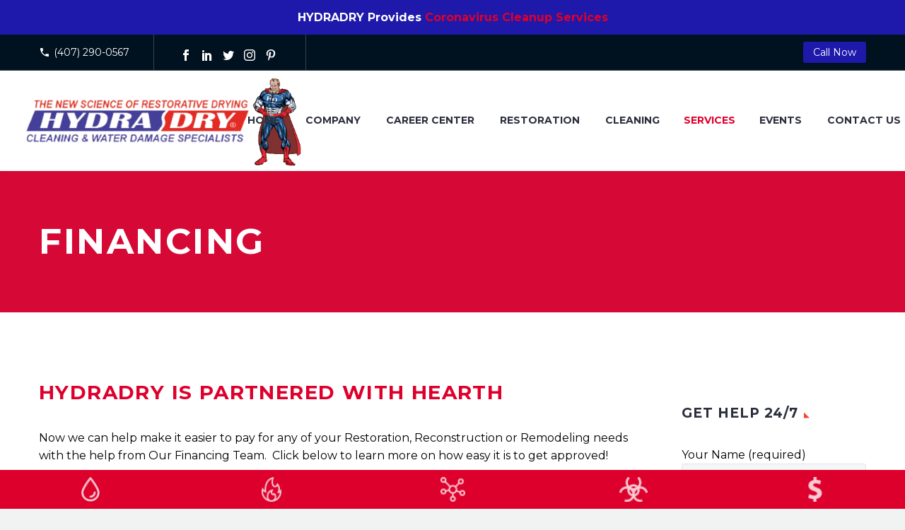

--- FILE ---
content_type: text/html; charset=UTF-8
request_url: https://hydradry.com/financing/
body_size: 51243
content:
<!DOCTYPE html>
<!--[if IE 7]>
<html class="ie ie7" dir="ltr" lang="en-US" prefix="og: https://ogp.me/ns#" xmlns:og="http://ogp.me/ns#" xmlns:fb="http://ogp.me/ns/fb#">
<![endif]-->
<!--[if IE 8]>
<html class="ie ie8" dir="ltr" lang="en-US" prefix="og: https://ogp.me/ns#" xmlns:og="http://ogp.me/ns#" xmlns:fb="http://ogp.me/ns/fb#">
<![endif]-->
<!--[if !(IE 7) | !(IE 8) ]><!-->
<html dir="ltr" lang="en-US" prefix="og: https://ogp.me/ns#" xmlns:og="http://ogp.me/ns#" xmlns:fb="http://ogp.me/ns/fb#">
<!--<![endif]-->
<head>
	<meta charset="UTF-8"><script type="text/javascript">(window.NREUM||(NREUM={})).init={privacy:{cookies_enabled:true},ajax:{deny_list:["bam.nr-data.net"]},feature_flags:["soft_nav"],distributed_tracing:{enabled:true}};(window.NREUM||(NREUM={})).loader_config={agentID:"594377850",accountID:"1900962",trustKey:"1900962",xpid:"VQ8HUV9VChAFUlBbBAMPXl0=",licenseKey:"d57af6a05e",applicationID:"561932889",browserID:"594377850"};;/*! For license information please see nr-loader-spa-1.308.0.min.js.LICENSE.txt */
(()=>{var e,t,r={384:(e,t,r)=>{"use strict";r.d(t,{NT:()=>a,US:()=>u,Zm:()=>o,bQ:()=>d,dV:()=>c,pV:()=>l});var n=r(6154),i=r(1863),s=r(1910);const a={beacon:"bam.nr-data.net",errorBeacon:"bam.nr-data.net"};function o(){return n.gm.NREUM||(n.gm.NREUM={}),void 0===n.gm.newrelic&&(n.gm.newrelic=n.gm.NREUM),n.gm.NREUM}function c(){let e=o();return e.o||(e.o={ST:n.gm.setTimeout,SI:n.gm.setImmediate||n.gm.setInterval,CT:n.gm.clearTimeout,XHR:n.gm.XMLHttpRequest,REQ:n.gm.Request,EV:n.gm.Event,PR:n.gm.Promise,MO:n.gm.MutationObserver,FETCH:n.gm.fetch,WS:n.gm.WebSocket},(0,s.i)(...Object.values(e.o))),e}function d(e,t){let r=o();r.initializedAgents??={},t.initializedAt={ms:(0,i.t)(),date:new Date},r.initializedAgents[e]=t}function u(e,t){o()[e]=t}function l(){return function(){let e=o();const t=e.info||{};e.info={beacon:a.beacon,errorBeacon:a.errorBeacon,...t}}(),function(){let e=o();const t=e.init||{};e.init={...t}}(),c(),function(){let e=o();const t=e.loader_config||{};e.loader_config={...t}}(),o()}},782:(e,t,r)=>{"use strict";r.d(t,{T:()=>n});const n=r(860).K7.pageViewTiming},860:(e,t,r)=>{"use strict";r.d(t,{$J:()=>u,K7:()=>c,P3:()=>d,XX:()=>i,Yy:()=>o,df:()=>s,qY:()=>n,v4:()=>a});const n="events",i="jserrors",s="browser/blobs",a="rum",o="browser/logs",c={ajax:"ajax",genericEvents:"generic_events",jserrors:i,logging:"logging",metrics:"metrics",pageAction:"page_action",pageViewEvent:"page_view_event",pageViewTiming:"page_view_timing",sessionReplay:"session_replay",sessionTrace:"session_trace",softNav:"soft_navigations",spa:"spa"},d={[c.pageViewEvent]:1,[c.pageViewTiming]:2,[c.metrics]:3,[c.jserrors]:4,[c.spa]:5,[c.ajax]:6,[c.sessionTrace]:7,[c.softNav]:8,[c.sessionReplay]:9,[c.logging]:10,[c.genericEvents]:11},u={[c.pageViewEvent]:a,[c.pageViewTiming]:n,[c.ajax]:n,[c.spa]:n,[c.softNav]:n,[c.metrics]:i,[c.jserrors]:i,[c.sessionTrace]:s,[c.sessionReplay]:s,[c.logging]:o,[c.genericEvents]:"ins"}},944:(e,t,r)=>{"use strict";r.d(t,{R:()=>i});var n=r(3241);function i(e,t){"function"==typeof console.debug&&(console.debug("New Relic Warning: https://github.com/newrelic/newrelic-browser-agent/blob/main/docs/warning-codes.md#".concat(e),t),(0,n.W)({agentIdentifier:null,drained:null,type:"data",name:"warn",feature:"warn",data:{code:e,secondary:t}}))}},993:(e,t,r)=>{"use strict";r.d(t,{A$:()=>s,ET:()=>a,TZ:()=>o,p_:()=>i});var n=r(860);const i={ERROR:"ERROR",WARN:"WARN",INFO:"INFO",DEBUG:"DEBUG",TRACE:"TRACE"},s={OFF:0,ERROR:1,WARN:2,INFO:3,DEBUG:4,TRACE:5},a="log",o=n.K7.logging},1541:(e,t,r)=>{"use strict";r.d(t,{U:()=>i,f:()=>n});const n={MFE:"MFE",BA:"BA"};function i(e,t){if(2!==t?.harvestEndpointVersion)return{};const r=t.agentRef.runtime.appMetadata.agents[0].entityGuid;return e?{"source.id":e.id,"source.name":e.name,"source.type":e.type,"parent.id":e.parent?.id||r,"parent.type":e.parent?.type||n.BA}:{"entity.guid":r,appId:t.agentRef.info.applicationID}}},1687:(e,t,r)=>{"use strict";r.d(t,{Ak:()=>d,Ze:()=>h,x3:()=>u});var n=r(3241),i=r(7836),s=r(3606),a=r(860),o=r(2646);const c={};function d(e,t){const r={staged:!1,priority:a.P3[t]||0};l(e),c[e].get(t)||c[e].set(t,r)}function u(e,t){e&&c[e]&&(c[e].get(t)&&c[e].delete(t),p(e,t,!1),c[e].size&&f(e))}function l(e){if(!e)throw new Error("agentIdentifier required");c[e]||(c[e]=new Map)}function h(e="",t="feature",r=!1){if(l(e),!e||!c[e].get(t)||r)return p(e,t);c[e].get(t).staged=!0,f(e)}function f(e){const t=Array.from(c[e]);t.every(([e,t])=>t.staged)&&(t.sort((e,t)=>e[1].priority-t[1].priority),t.forEach(([t])=>{c[e].delete(t),p(e,t)}))}function p(e,t,r=!0){const a=e?i.ee.get(e):i.ee,c=s.i.handlers;if(!a.aborted&&a.backlog&&c){if((0,n.W)({agentIdentifier:e,type:"lifecycle",name:"drain",feature:t}),r){const e=a.backlog[t],r=c[t];if(r){for(let t=0;e&&t<e.length;++t)g(e[t],r);Object.entries(r).forEach(([e,t])=>{Object.values(t||{}).forEach(t=>{t[0]?.on&&t[0]?.context()instanceof o.y&&t[0].on(e,t[1])})})}}a.isolatedBacklog||delete c[t],a.backlog[t]=null,a.emit("drain-"+t,[])}}function g(e,t){var r=e[1];Object.values(t[r]||{}).forEach(t=>{var r=e[0];if(t[0]===r){var n=t[1],i=e[3],s=e[2];n.apply(i,s)}})}},1738:(e,t,r)=>{"use strict";r.d(t,{U:()=>f,Y:()=>h});var n=r(3241),i=r(9908),s=r(1863),a=r(944),o=r(5701),c=r(3969),d=r(8362),u=r(860),l=r(4261);function h(e,t,r,s){const h=s||r;!h||h[e]&&h[e]!==d.d.prototype[e]||(h[e]=function(){(0,i.p)(c.xV,["API/"+e+"/called"],void 0,u.K7.metrics,r.ee),(0,n.W)({agentIdentifier:r.agentIdentifier,drained:!!o.B?.[r.agentIdentifier],type:"data",name:"api",feature:l.Pl+e,data:{}});try{return t.apply(this,arguments)}catch(e){(0,a.R)(23,e)}})}function f(e,t,r,n,a){const o=e.info;null===r?delete o.jsAttributes[t]:o.jsAttributes[t]=r,(a||null===r)&&(0,i.p)(l.Pl+n,[(0,s.t)(),t,r],void 0,"session",e.ee)}},1741:(e,t,r)=>{"use strict";r.d(t,{W:()=>s});var n=r(944),i=r(4261);class s{#e(e,...t){if(this[e]!==s.prototype[e])return this[e](...t);(0,n.R)(35,e)}addPageAction(e,t){return this.#e(i.hG,e,t)}register(e){return this.#e(i.eY,e)}recordCustomEvent(e,t){return this.#e(i.fF,e,t)}setPageViewName(e,t){return this.#e(i.Fw,e,t)}setCustomAttribute(e,t,r){return this.#e(i.cD,e,t,r)}noticeError(e,t){return this.#e(i.o5,e,t)}setUserId(e,t=!1){return this.#e(i.Dl,e,t)}setApplicationVersion(e){return this.#e(i.nb,e)}setErrorHandler(e){return this.#e(i.bt,e)}addRelease(e,t){return this.#e(i.k6,e,t)}log(e,t){return this.#e(i.$9,e,t)}start(){return this.#e(i.d3)}finished(e){return this.#e(i.BL,e)}recordReplay(){return this.#e(i.CH)}pauseReplay(){return this.#e(i.Tb)}addToTrace(e){return this.#e(i.U2,e)}setCurrentRouteName(e){return this.#e(i.PA,e)}interaction(e){return this.#e(i.dT,e)}wrapLogger(e,t,r){return this.#e(i.Wb,e,t,r)}measure(e,t){return this.#e(i.V1,e,t)}consent(e){return this.#e(i.Pv,e)}}},1863:(e,t,r)=>{"use strict";function n(){return Math.floor(performance.now())}r.d(t,{t:()=>n})},1910:(e,t,r)=>{"use strict";r.d(t,{i:()=>s});var n=r(944);const i=new Map;function s(...e){return e.every(e=>{if(i.has(e))return i.get(e);const t="function"==typeof e?e.toString():"",r=t.includes("[native code]"),s=t.includes("nrWrapper");return r||s||(0,n.R)(64,e?.name||t),i.set(e,r),r})}},2555:(e,t,r)=>{"use strict";r.d(t,{D:()=>o,f:()=>a});var n=r(384),i=r(8122);const s={beacon:n.NT.beacon,errorBeacon:n.NT.errorBeacon,licenseKey:void 0,applicationID:void 0,sa:void 0,queueTime:void 0,applicationTime:void 0,ttGuid:void 0,user:void 0,account:void 0,product:void 0,extra:void 0,jsAttributes:{},userAttributes:void 0,atts:void 0,transactionName:void 0,tNamePlain:void 0};function a(e){try{return!!e.licenseKey&&!!e.errorBeacon&&!!e.applicationID}catch(e){return!1}}const o=e=>(0,i.a)(e,s)},2614:(e,t,r)=>{"use strict";r.d(t,{BB:()=>a,H3:()=>n,g:()=>d,iL:()=>c,tS:()=>o,uh:()=>i,wk:()=>s});const n="NRBA",i="SESSION",s=144e5,a=18e5,o={STARTED:"session-started",PAUSE:"session-pause",RESET:"session-reset",RESUME:"session-resume",UPDATE:"session-update"},c={SAME_TAB:"same-tab",CROSS_TAB:"cross-tab"},d={OFF:0,FULL:1,ERROR:2}},2646:(e,t,r)=>{"use strict";r.d(t,{y:()=>n});class n{constructor(e){this.contextId=e}}},2843:(e,t,r)=>{"use strict";r.d(t,{G:()=>s,u:()=>i});var n=r(3878);function i(e,t=!1,r,i){(0,n.DD)("visibilitychange",function(){if(t)return void("hidden"===document.visibilityState&&e());e(document.visibilityState)},r,i)}function s(e,t,r){(0,n.sp)("pagehide",e,t,r)}},3241:(e,t,r)=>{"use strict";r.d(t,{W:()=>s});var n=r(6154);const i="newrelic";function s(e={}){try{n.gm.dispatchEvent(new CustomEvent(i,{detail:e}))}catch(e){}}},3304:(e,t,r)=>{"use strict";r.d(t,{A:()=>s});var n=r(7836);const i=()=>{const e=new WeakSet;return(t,r)=>{if("object"==typeof r&&null!==r){if(e.has(r))return;e.add(r)}return r}};function s(e){try{return JSON.stringify(e,i())??""}catch(e){try{n.ee.emit("internal-error",[e])}catch(e){}return""}}},3333:(e,t,r)=>{"use strict";r.d(t,{$v:()=>u,TZ:()=>n,Xh:()=>c,Zp:()=>i,kd:()=>d,mq:()=>o,nf:()=>a,qN:()=>s});const n=r(860).K7.genericEvents,i=["auxclick","click","copy","keydown","paste","scrollend"],s=["focus","blur"],a=4,o=1e3,c=2e3,d=["PageAction","UserAction","BrowserPerformance"],u={RESOURCES:"experimental.resources",REGISTER:"register"}},3434:(e,t,r)=>{"use strict";r.d(t,{Jt:()=>s,YM:()=>d});var n=r(7836),i=r(5607);const s="nr@original:".concat(i.W),a=50;var o=Object.prototype.hasOwnProperty,c=!1;function d(e,t){return e||(e=n.ee),r.inPlace=function(e,t,n,i,s){n||(n="");const a="-"===n.charAt(0);for(let o=0;o<t.length;o++){const c=t[o],d=e[c];l(d)||(e[c]=r(d,a?c+n:n,i,c,s))}},r.flag=s,r;function r(t,r,n,c,d){return l(t)?t:(r||(r=""),nrWrapper[s]=t,function(e,t,r){if(Object.defineProperty&&Object.keys)try{return Object.keys(e).forEach(function(r){Object.defineProperty(t,r,{get:function(){return e[r]},set:function(t){return e[r]=t,t}})}),t}catch(e){u([e],r)}for(var n in e)o.call(e,n)&&(t[n]=e[n])}(t,nrWrapper,e),nrWrapper);function nrWrapper(){var s,o,l,h;let f;try{o=this,s=[...arguments],l="function"==typeof n?n(s,o):n||{}}catch(t){u([t,"",[s,o,c],l],e)}i(r+"start",[s,o,c],l,d);const p=performance.now();let g;try{return h=t.apply(o,s),g=performance.now(),h}catch(e){throw g=performance.now(),i(r+"err",[s,o,e],l,d),f=e,f}finally{const e=g-p,t={start:p,end:g,duration:e,isLongTask:e>=a,methodName:c,thrownError:f};t.isLongTask&&i("long-task",[t,o],l,d),i(r+"end",[s,o,h],l,d)}}}function i(r,n,i,s){if(!c||t){var a=c;c=!0;try{e.emit(r,n,i,t,s)}catch(t){u([t,r,n,i],e)}c=a}}}function u(e,t){t||(t=n.ee);try{t.emit("internal-error",e)}catch(e){}}function l(e){return!(e&&"function"==typeof e&&e.apply&&!e[s])}},3606:(e,t,r)=>{"use strict";r.d(t,{i:()=>s});var n=r(9908);s.on=a;var i=s.handlers={};function s(e,t,r,s){a(s||n.d,i,e,t,r)}function a(e,t,r,i,s){s||(s="feature"),e||(e=n.d);var a=t[s]=t[s]||{};(a[r]=a[r]||[]).push([e,i])}},3738:(e,t,r)=>{"use strict";r.d(t,{He:()=>i,Kp:()=>o,Lc:()=>d,Rz:()=>u,TZ:()=>n,bD:()=>s,d3:()=>a,jx:()=>l,sl:()=>h,uP:()=>c});const n=r(860).K7.sessionTrace,i="bstResource",s="resource",a="-start",o="-end",c="fn"+a,d="fn"+o,u="pushState",l=1e3,h=3e4},3785:(e,t,r)=>{"use strict";r.d(t,{R:()=>c,b:()=>d});var n=r(9908),i=r(1863),s=r(860),a=r(3969),o=r(993);function c(e,t,r={},c=o.p_.INFO,d=!0,u,l=(0,i.t)()){(0,n.p)(a.xV,["API/logging/".concat(c.toLowerCase(),"/called")],void 0,s.K7.metrics,e),(0,n.p)(o.ET,[l,t,r,c,d,u],void 0,s.K7.logging,e)}function d(e){return"string"==typeof e&&Object.values(o.p_).some(t=>t===e.toUpperCase().trim())}},3878:(e,t,r)=>{"use strict";function n(e,t){return{capture:e,passive:!1,signal:t}}function i(e,t,r=!1,i){window.addEventListener(e,t,n(r,i))}function s(e,t,r=!1,i){document.addEventListener(e,t,n(r,i))}r.d(t,{DD:()=>s,jT:()=>n,sp:()=>i})},3962:(e,t,r)=>{"use strict";r.d(t,{AM:()=>a,O2:()=>l,OV:()=>s,Qu:()=>h,TZ:()=>c,ih:()=>f,pP:()=>o,t1:()=>u,tC:()=>i,wD:()=>d});var n=r(860);const i=["click","keydown","submit"],s="popstate",a="api",o="initialPageLoad",c=n.K7.softNav,d=5e3,u=500,l={INITIAL_PAGE_LOAD:"",ROUTE_CHANGE:1,UNSPECIFIED:2},h={INTERACTION:1,AJAX:2,CUSTOM_END:3,CUSTOM_TRACER:4},f={IP:"in progress",PF:"pending finish",FIN:"finished",CAN:"cancelled"}},3969:(e,t,r)=>{"use strict";r.d(t,{TZ:()=>n,XG:()=>o,rs:()=>i,xV:()=>a,z_:()=>s});const n=r(860).K7.metrics,i="sm",s="cm",a="storeSupportabilityMetrics",o="storeEventMetrics"},4234:(e,t,r)=>{"use strict";r.d(t,{W:()=>s});var n=r(7836),i=r(1687);class s{constructor(e,t){this.agentIdentifier=e,this.ee=n.ee.get(e),this.featureName=t,this.blocked=!1}deregisterDrain(){(0,i.x3)(this.agentIdentifier,this.featureName)}}},4261:(e,t,r)=>{"use strict";r.d(t,{$9:()=>u,BL:()=>c,CH:()=>p,Dl:()=>R,Fw:()=>w,PA:()=>v,Pl:()=>n,Pv:()=>A,Tb:()=>h,U2:()=>a,V1:()=>E,Wb:()=>T,bt:()=>y,cD:()=>b,d3:()=>x,dT:()=>d,eY:()=>g,fF:()=>f,hG:()=>s,hw:()=>i,k6:()=>o,nb:()=>m,o5:()=>l});const n="api-",i=n+"ixn-",s="addPageAction",a="addToTrace",o="addRelease",c="finished",d="interaction",u="log",l="noticeError",h="pauseReplay",f="recordCustomEvent",p="recordReplay",g="register",m="setApplicationVersion",v="setCurrentRouteName",b="setCustomAttribute",y="setErrorHandler",w="setPageViewName",R="setUserId",x="start",T="wrapLogger",E="measure",A="consent"},5205:(e,t,r)=>{"use strict";r.d(t,{j:()=>S});var n=r(384),i=r(1741);var s=r(2555),a=r(3333);const o=e=>{if(!e||"string"!=typeof e)return!1;try{document.createDocumentFragment().querySelector(e)}catch{return!1}return!0};var c=r(2614),d=r(944),u=r(8122);const l="[data-nr-mask]",h=e=>(0,u.a)(e,(()=>{const e={feature_flags:[],experimental:{allow_registered_children:!1,resources:!1},mask_selector:"*",block_selector:"[data-nr-block]",mask_input_options:{color:!1,date:!1,"datetime-local":!1,email:!1,month:!1,number:!1,range:!1,search:!1,tel:!1,text:!1,time:!1,url:!1,week:!1,textarea:!1,select:!1,password:!0}};return{ajax:{deny_list:void 0,block_internal:!0,enabled:!0,autoStart:!0},api:{get allow_registered_children(){return e.feature_flags.includes(a.$v.REGISTER)||e.experimental.allow_registered_children},set allow_registered_children(t){e.experimental.allow_registered_children=t},duplicate_registered_data:!1},browser_consent_mode:{enabled:!1},distributed_tracing:{enabled:void 0,exclude_newrelic_header:void 0,cors_use_newrelic_header:void 0,cors_use_tracecontext_headers:void 0,allowed_origins:void 0},get feature_flags(){return e.feature_flags},set feature_flags(t){e.feature_flags=t},generic_events:{enabled:!0,autoStart:!0},harvest:{interval:30},jserrors:{enabled:!0,autoStart:!0},logging:{enabled:!0,autoStart:!0},metrics:{enabled:!0,autoStart:!0},obfuscate:void 0,page_action:{enabled:!0},page_view_event:{enabled:!0,autoStart:!0},page_view_timing:{enabled:!0,autoStart:!0},performance:{capture_marks:!1,capture_measures:!1,capture_detail:!0,resources:{get enabled(){return e.feature_flags.includes(a.$v.RESOURCES)||e.experimental.resources},set enabled(t){e.experimental.resources=t},asset_types:[],first_party_domains:[],ignore_newrelic:!0}},privacy:{cookies_enabled:!0},proxy:{assets:void 0,beacon:void 0},session:{expiresMs:c.wk,inactiveMs:c.BB},session_replay:{autoStart:!0,enabled:!1,preload:!1,sampling_rate:10,error_sampling_rate:100,collect_fonts:!1,inline_images:!1,fix_stylesheets:!0,mask_all_inputs:!0,get mask_text_selector(){return e.mask_selector},set mask_text_selector(t){o(t)?e.mask_selector="".concat(t,",").concat(l):""===t||null===t?e.mask_selector=l:(0,d.R)(5,t)},get block_class(){return"nr-block"},get ignore_class(){return"nr-ignore"},get mask_text_class(){return"nr-mask"},get block_selector(){return e.block_selector},set block_selector(t){o(t)?e.block_selector+=",".concat(t):""!==t&&(0,d.R)(6,t)},get mask_input_options(){return e.mask_input_options},set mask_input_options(t){t&&"object"==typeof t?e.mask_input_options={...t,password:!0}:(0,d.R)(7,t)}},session_trace:{enabled:!0,autoStart:!0},soft_navigations:{enabled:!0,autoStart:!0},spa:{enabled:!0,autoStart:!0},ssl:void 0,user_actions:{enabled:!0,elementAttributes:["id","className","tagName","type"]}}})());var f=r(6154),p=r(9324);let g=0;const m={buildEnv:p.F3,distMethod:p.Xs,version:p.xv,originTime:f.WN},v={consented:!1},b={appMetadata:{},get consented(){return this.session?.state?.consent||v.consented},set consented(e){v.consented=e},customTransaction:void 0,denyList:void 0,disabled:!1,harvester:void 0,isolatedBacklog:!1,isRecording:!1,loaderType:void 0,maxBytes:3e4,obfuscator:void 0,onerror:void 0,ptid:void 0,releaseIds:{},session:void 0,timeKeeper:void 0,registeredEntities:[],jsAttributesMetadata:{bytes:0},get harvestCount(){return++g}},y=e=>{const t=(0,u.a)(e,b),r=Object.keys(m).reduce((e,t)=>(e[t]={value:m[t],writable:!1,configurable:!0,enumerable:!0},e),{});return Object.defineProperties(t,r)};var w=r(5701);const R=e=>{const t=e.startsWith("http");e+="/",r.p=t?e:"https://"+e};var x=r(7836),T=r(3241);const E={accountID:void 0,trustKey:void 0,agentID:void 0,licenseKey:void 0,applicationID:void 0,xpid:void 0},A=e=>(0,u.a)(e,E),_=new Set;function S(e,t={},r,a){let{init:o,info:c,loader_config:d,runtime:u={},exposed:l=!0}=t;if(!c){const e=(0,n.pV)();o=e.init,c=e.info,d=e.loader_config}e.init=h(o||{}),e.loader_config=A(d||{}),c.jsAttributes??={},f.bv&&(c.jsAttributes.isWorker=!0),e.info=(0,s.D)(c);const p=e.init,g=[c.beacon,c.errorBeacon];_.has(e.agentIdentifier)||(p.proxy.assets&&(R(p.proxy.assets),g.push(p.proxy.assets)),p.proxy.beacon&&g.push(p.proxy.beacon),e.beacons=[...g],function(e){const t=(0,n.pV)();Object.getOwnPropertyNames(i.W.prototype).forEach(r=>{const n=i.W.prototype[r];if("function"!=typeof n||"constructor"===n)return;let s=t[r];e[r]&&!1!==e.exposed&&"micro-agent"!==e.runtime?.loaderType&&(t[r]=(...t)=>{const n=e[r](...t);return s?s(...t):n})})}(e),(0,n.US)("activatedFeatures",w.B)),u.denyList=[...p.ajax.deny_list||[],...p.ajax.block_internal?g:[]],u.ptid=e.agentIdentifier,u.loaderType=r,e.runtime=y(u),_.has(e.agentIdentifier)||(e.ee=x.ee.get(e.agentIdentifier),e.exposed=l,(0,T.W)({agentIdentifier:e.agentIdentifier,drained:!!w.B?.[e.agentIdentifier],type:"lifecycle",name:"initialize",feature:void 0,data:e.config})),_.add(e.agentIdentifier)}},5270:(e,t,r)=>{"use strict";r.d(t,{Aw:()=>a,SR:()=>s,rF:()=>o});var n=r(384),i=r(7767);function s(e){return!!(0,n.dV)().o.MO&&(0,i.V)(e)&&!0===e?.session_trace.enabled}function a(e){return!0===e?.session_replay.preload&&s(e)}function o(e,t){try{if("string"==typeof t?.type){if("password"===t.type.toLowerCase())return"*".repeat(e?.length||0);if(void 0!==t?.dataset?.nrUnmask||t?.classList?.contains("nr-unmask"))return e}}catch(e){}return"string"==typeof e?e.replace(/[\S]/g,"*"):"*".repeat(e?.length||0)}},5289:(e,t,r)=>{"use strict";r.d(t,{GG:()=>a,Qr:()=>c,sB:()=>o});var n=r(3878),i=r(6389);function s(){return"undefined"==typeof document||"complete"===document.readyState}function a(e,t){if(s())return e();const r=(0,i.J)(e),a=setInterval(()=>{s()&&(clearInterval(a),r())},500);(0,n.sp)("load",r,t)}function o(e){if(s())return e();(0,n.DD)("DOMContentLoaded",e)}function c(e){if(s())return e();(0,n.sp)("popstate",e)}},5607:(e,t,r)=>{"use strict";r.d(t,{W:()=>n});const n=(0,r(9566).bz)()},5701:(e,t,r)=>{"use strict";r.d(t,{B:()=>s,t:()=>a});var n=r(3241);const i=new Set,s={};function a(e,t){const r=t.agentIdentifier;s[r]??={},e&&"object"==typeof e&&(i.has(r)||(t.ee.emit("rumresp",[e]),s[r]=e,i.add(r),(0,n.W)({agentIdentifier:r,loaded:!0,drained:!0,type:"lifecycle",name:"load",feature:void 0,data:e})))}},6154:(e,t,r)=>{"use strict";r.d(t,{OF:()=>d,RI:()=>i,WN:()=>h,bv:()=>s,eN:()=>f,gm:()=>a,lR:()=>l,m:()=>c,mw:()=>o,sb:()=>u});var n=r(1863);const i="undefined"!=typeof window&&!!window.document,s="undefined"!=typeof WorkerGlobalScope&&("undefined"!=typeof self&&self instanceof WorkerGlobalScope&&self.navigator instanceof WorkerNavigator||"undefined"!=typeof globalThis&&globalThis instanceof WorkerGlobalScope&&globalThis.navigator instanceof WorkerNavigator),a=i?window:"undefined"!=typeof WorkerGlobalScope&&("undefined"!=typeof self&&self instanceof WorkerGlobalScope&&self||"undefined"!=typeof globalThis&&globalThis instanceof WorkerGlobalScope&&globalThis),o=Boolean("hidden"===a?.document?.visibilityState),c=""+a?.location,d=/iPad|iPhone|iPod/.test(a.navigator?.userAgent),u=d&&"undefined"==typeof SharedWorker,l=(()=>{const e=a.navigator?.userAgent?.match(/Firefox[/\s](\d+\.\d+)/);return Array.isArray(e)&&e.length>=2?+e[1]:0})(),h=Date.now()-(0,n.t)(),f=()=>"undefined"!=typeof PerformanceNavigationTiming&&a?.performance?.getEntriesByType("navigation")?.[0]?.responseStart},6344:(e,t,r)=>{"use strict";r.d(t,{BB:()=>u,Qb:()=>l,TZ:()=>i,Ug:()=>a,Vh:()=>s,_s:()=>o,bc:()=>d,yP:()=>c});var n=r(2614);const i=r(860).K7.sessionReplay,s="errorDuringReplay",a=.12,o={DomContentLoaded:0,Load:1,FullSnapshot:2,IncrementalSnapshot:3,Meta:4,Custom:5},c={[n.g.ERROR]:15e3,[n.g.FULL]:3e5,[n.g.OFF]:0},d={RESET:{message:"Session was reset",sm:"Reset"},IMPORT:{message:"Recorder failed to import",sm:"Import"},TOO_MANY:{message:"429: Too Many Requests",sm:"Too-Many"},TOO_BIG:{message:"Payload was too large",sm:"Too-Big"},CROSS_TAB:{message:"Session Entity was set to OFF on another tab",sm:"Cross-Tab"},ENTITLEMENTS:{message:"Session Replay is not allowed and will not be started",sm:"Entitlement"}},u=5e3,l={API:"api",RESUME:"resume",SWITCH_TO_FULL:"switchToFull",INITIALIZE:"initialize",PRELOAD:"preload"}},6389:(e,t,r)=>{"use strict";function n(e,t=500,r={}){const n=r?.leading||!1;let i;return(...r)=>{n&&void 0===i&&(e.apply(this,r),i=setTimeout(()=>{i=clearTimeout(i)},t)),n||(clearTimeout(i),i=setTimeout(()=>{e.apply(this,r)},t))}}function i(e){let t=!1;return(...r)=>{t||(t=!0,e.apply(this,r))}}r.d(t,{J:()=>i,s:()=>n})},6630:(e,t,r)=>{"use strict";r.d(t,{T:()=>n});const n=r(860).K7.pageViewEvent},6774:(e,t,r)=>{"use strict";r.d(t,{T:()=>n});const n=r(860).K7.jserrors},7295:(e,t,r)=>{"use strict";r.d(t,{Xv:()=>a,gX:()=>i,iW:()=>s});var n=[];function i(e){if(!e||s(e))return!1;if(0===n.length)return!0;if("*"===n[0].hostname)return!1;for(var t=0;t<n.length;t++){var r=n[t];if(r.hostname.test(e.hostname)&&r.pathname.test(e.pathname))return!1}return!0}function s(e){return void 0===e.hostname}function a(e){if(n=[],e&&e.length)for(var t=0;t<e.length;t++){let r=e[t];if(!r)continue;if("*"===r)return void(n=[{hostname:"*"}]);0===r.indexOf("http://")?r=r.substring(7):0===r.indexOf("https://")&&(r=r.substring(8));const i=r.indexOf("/");let s,a;i>0?(s=r.substring(0,i),a=r.substring(i)):(s=r,a="*");let[c]=s.split(":");n.push({hostname:o(c),pathname:o(a,!0)})}}function o(e,t=!1){const r=e.replace(/[.+?^${}()|[\]\\]/g,e=>"\\"+e).replace(/\*/g,".*?");return new RegExp((t?"^":"")+r+"$")}},7485:(e,t,r)=>{"use strict";r.d(t,{D:()=>i});var n=r(6154);function i(e){if(0===(e||"").indexOf("data:"))return{protocol:"data"};try{const t=new URL(e,location.href),r={port:t.port,hostname:t.hostname,pathname:t.pathname,search:t.search,protocol:t.protocol.slice(0,t.protocol.indexOf(":")),sameOrigin:t.protocol===n.gm?.location?.protocol&&t.host===n.gm?.location?.host};return r.port&&""!==r.port||("http:"===t.protocol&&(r.port="80"),"https:"===t.protocol&&(r.port="443")),r.pathname&&""!==r.pathname?r.pathname.startsWith("/")||(r.pathname="/".concat(r.pathname)):r.pathname="/",r}catch(e){return{}}}},7699:(e,t,r)=>{"use strict";r.d(t,{It:()=>s,KC:()=>o,No:()=>i,qh:()=>a});var n=r(860);const i=16e3,s=1e6,a="SESSION_ERROR",o={[n.K7.logging]:!0,[n.K7.genericEvents]:!1,[n.K7.jserrors]:!1,[n.K7.ajax]:!1}},7767:(e,t,r)=>{"use strict";r.d(t,{V:()=>i});var n=r(6154);const i=e=>n.RI&&!0===e?.privacy.cookies_enabled},7836:(e,t,r)=>{"use strict";r.d(t,{P:()=>o,ee:()=>c});var n=r(384),i=r(8990),s=r(2646),a=r(5607);const o="nr@context:".concat(a.W),c=function e(t,r){var n={},a={},u={},l=!1;try{l=16===r.length&&d.initializedAgents?.[r]?.runtime.isolatedBacklog}catch(e){}var h={on:p,addEventListener:p,removeEventListener:function(e,t){var r=n[e];if(!r)return;for(var i=0;i<r.length;i++)r[i]===t&&r.splice(i,1)},emit:function(e,r,n,i,s){!1!==s&&(s=!0);if(c.aborted&&!i)return;t&&s&&t.emit(e,r,n);var o=f(n);g(e).forEach(e=>{e.apply(o,r)});var d=v()[a[e]];d&&d.push([h,e,r,o]);return o},get:m,listeners:g,context:f,buffer:function(e,t){const r=v();if(t=t||"feature",h.aborted)return;Object.entries(e||{}).forEach(([e,n])=>{a[n]=t,t in r||(r[t]=[])})},abort:function(){h._aborted=!0,Object.keys(h.backlog).forEach(e=>{delete h.backlog[e]})},isBuffering:function(e){return!!v()[a[e]]},debugId:r,backlog:l?{}:t&&"object"==typeof t.backlog?t.backlog:{},isolatedBacklog:l};return Object.defineProperty(h,"aborted",{get:()=>{let e=h._aborted||!1;return e||(t&&(e=t.aborted),e)}}),h;function f(e){return e&&e instanceof s.y?e:e?(0,i.I)(e,o,()=>new s.y(o)):new s.y(o)}function p(e,t){n[e]=g(e).concat(t)}function g(e){return n[e]||[]}function m(t){return u[t]=u[t]||e(h,t)}function v(){return h.backlog}}(void 0,"globalEE"),d=(0,n.Zm)();d.ee||(d.ee=c)},8122:(e,t,r)=>{"use strict";r.d(t,{a:()=>i});var n=r(944);function i(e,t){try{if(!e||"object"!=typeof e)return(0,n.R)(3);if(!t||"object"!=typeof t)return(0,n.R)(4);const r=Object.create(Object.getPrototypeOf(t),Object.getOwnPropertyDescriptors(t)),s=0===Object.keys(r).length?e:r;for(let a in s)if(void 0!==e[a])try{if(null===e[a]){r[a]=null;continue}Array.isArray(e[a])&&Array.isArray(t[a])?r[a]=Array.from(new Set([...e[a],...t[a]])):"object"==typeof e[a]&&"object"==typeof t[a]?r[a]=i(e[a],t[a]):r[a]=e[a]}catch(e){r[a]||(0,n.R)(1,e)}return r}catch(e){(0,n.R)(2,e)}}},8139:(e,t,r)=>{"use strict";r.d(t,{u:()=>h});var n=r(7836),i=r(3434),s=r(8990),a=r(6154);const o={},c=a.gm.XMLHttpRequest,d="addEventListener",u="removeEventListener",l="nr@wrapped:".concat(n.P);function h(e){var t=function(e){return(e||n.ee).get("events")}(e);if(o[t.debugId]++)return t;o[t.debugId]=1;var r=(0,i.YM)(t,!0);function h(e){r.inPlace(e,[d,u],"-",p)}function p(e,t){return e[1]}return"getPrototypeOf"in Object&&(a.RI&&f(document,h),c&&f(c.prototype,h),f(a.gm,h)),t.on(d+"-start",function(e,t){var n=e[1];if(null!==n&&("function"==typeof n||"object"==typeof n)&&"newrelic"!==e[0]){var i=(0,s.I)(n,l,function(){var e={object:function(){if("function"!=typeof n.handleEvent)return;return n.handleEvent.apply(n,arguments)},function:n}[typeof n];return e?r(e,"fn-",null,e.name||"anonymous"):n});this.wrapped=e[1]=i}}),t.on(u+"-start",function(e){e[1]=this.wrapped||e[1]}),t}function f(e,t,...r){let n=e;for(;"object"==typeof n&&!Object.prototype.hasOwnProperty.call(n,d);)n=Object.getPrototypeOf(n);n&&t(n,...r)}},8362:(e,t,r)=>{"use strict";r.d(t,{d:()=>s});var n=r(9566),i=r(1741);class s extends i.W{agentIdentifier=(0,n.LA)(16)}},8374:(e,t,r)=>{r.nc=(()=>{try{return document?.currentScript?.nonce}catch(e){}return""})()},8990:(e,t,r)=>{"use strict";r.d(t,{I:()=>i});var n=Object.prototype.hasOwnProperty;function i(e,t,r){if(n.call(e,t))return e[t];var i=r();if(Object.defineProperty&&Object.keys)try{return Object.defineProperty(e,t,{value:i,writable:!0,enumerable:!1}),i}catch(e){}return e[t]=i,i}},9119:(e,t,r)=>{"use strict";r.d(t,{L:()=>s});var n=/([^?#]*)[^#]*(#[^?]*|$).*/,i=/([^?#]*)().*/;function s(e,t){return e?e.replace(t?n:i,"$1$2"):e}},9300:(e,t,r)=>{"use strict";r.d(t,{T:()=>n});const n=r(860).K7.ajax},9324:(e,t,r)=>{"use strict";r.d(t,{AJ:()=>a,F3:()=>i,Xs:()=>s,Yq:()=>o,xv:()=>n});const n="1.308.0",i="PROD",s="CDN",a="@newrelic/rrweb",o="1.0.1"},9566:(e,t,r)=>{"use strict";r.d(t,{LA:()=>o,ZF:()=>c,bz:()=>a,el:()=>d});var n=r(6154);const i="xxxxxxxx-xxxx-4xxx-yxxx-xxxxxxxxxxxx";function s(e,t){return e?15&e[t]:16*Math.random()|0}function a(){const e=n.gm?.crypto||n.gm?.msCrypto;let t,r=0;return e&&e.getRandomValues&&(t=e.getRandomValues(new Uint8Array(30))),i.split("").map(e=>"x"===e?s(t,r++).toString(16):"y"===e?(3&s()|8).toString(16):e).join("")}function o(e){const t=n.gm?.crypto||n.gm?.msCrypto;let r,i=0;t&&t.getRandomValues&&(r=t.getRandomValues(new Uint8Array(e)));const a=[];for(var o=0;o<e;o++)a.push(s(r,i++).toString(16));return a.join("")}function c(){return o(16)}function d(){return o(32)}},9908:(e,t,r)=>{"use strict";r.d(t,{d:()=>n,p:()=>i});var n=r(7836).ee.get("handle");function i(e,t,r,i,s){s?(s.buffer([e],i),s.emit(e,t,r)):(n.buffer([e],i),n.emit(e,t,r))}}},n={};function i(e){var t=n[e];if(void 0!==t)return t.exports;var s=n[e]={exports:{}};return r[e](s,s.exports,i),s.exports}i.m=r,i.d=(e,t)=>{for(var r in t)i.o(t,r)&&!i.o(e,r)&&Object.defineProperty(e,r,{enumerable:!0,get:t[r]})},i.f={},i.e=e=>Promise.all(Object.keys(i.f).reduce((t,r)=>(i.f[r](e,t),t),[])),i.u=e=>({212:"nr-spa-compressor",249:"nr-spa-recorder",478:"nr-spa"}[e]+"-1.308.0.min.js"),i.o=(e,t)=>Object.prototype.hasOwnProperty.call(e,t),e={},t="NRBA-1.308.0.PROD:",i.l=(r,n,s,a)=>{if(e[r])e[r].push(n);else{var o,c;if(void 0!==s)for(var d=document.getElementsByTagName("script"),u=0;u<d.length;u++){var l=d[u];if(l.getAttribute("src")==r||l.getAttribute("data-webpack")==t+s){o=l;break}}if(!o){c=!0;var h={478:"sha512-RSfSVnmHk59T/uIPbdSE0LPeqcEdF4/+XhfJdBuccH5rYMOEZDhFdtnh6X6nJk7hGpzHd9Ujhsy7lZEz/ORYCQ==",249:"sha512-ehJXhmntm85NSqW4MkhfQqmeKFulra3klDyY0OPDUE+sQ3GokHlPh1pmAzuNy//3j4ac6lzIbmXLvGQBMYmrkg==",212:"sha512-B9h4CR46ndKRgMBcK+j67uSR2RCnJfGefU+A7FrgR/k42ovXy5x/MAVFiSvFxuVeEk/pNLgvYGMp1cBSK/G6Fg=="};(o=document.createElement("script")).charset="utf-8",i.nc&&o.setAttribute("nonce",i.nc),o.setAttribute("data-webpack",t+s),o.src=r,0!==o.src.indexOf(window.location.origin+"/")&&(o.crossOrigin="anonymous"),h[a]&&(o.integrity=h[a])}e[r]=[n];var f=(t,n)=>{o.onerror=o.onload=null,clearTimeout(p);var i=e[r];if(delete e[r],o.parentNode&&o.parentNode.removeChild(o),i&&i.forEach(e=>e(n)),t)return t(n)},p=setTimeout(f.bind(null,void 0,{type:"timeout",target:o}),12e4);o.onerror=f.bind(null,o.onerror),o.onload=f.bind(null,o.onload),c&&document.head.appendChild(o)}},i.r=e=>{"undefined"!=typeof Symbol&&Symbol.toStringTag&&Object.defineProperty(e,Symbol.toStringTag,{value:"Module"}),Object.defineProperty(e,"__esModule",{value:!0})},i.p="https://js-agent.newrelic.com/",(()=>{var e={38:0,788:0};i.f.j=(t,r)=>{var n=i.o(e,t)?e[t]:void 0;if(0!==n)if(n)r.push(n[2]);else{var s=new Promise((r,i)=>n=e[t]=[r,i]);r.push(n[2]=s);var a=i.p+i.u(t),o=new Error;i.l(a,r=>{if(i.o(e,t)&&(0!==(n=e[t])&&(e[t]=void 0),n)){var s=r&&("load"===r.type?"missing":r.type),a=r&&r.target&&r.target.src;o.message="Loading chunk "+t+" failed: ("+s+": "+a+")",o.name="ChunkLoadError",o.type=s,o.request=a,n[1](o)}},"chunk-"+t,t)}};var t=(t,r)=>{var n,s,[a,o,c]=r,d=0;if(a.some(t=>0!==e[t])){for(n in o)i.o(o,n)&&(i.m[n]=o[n]);if(c)c(i)}for(t&&t(r);d<a.length;d++)s=a[d],i.o(e,s)&&e[s]&&e[s][0](),e[s]=0},r=self["webpackChunk:NRBA-1.308.0.PROD"]=self["webpackChunk:NRBA-1.308.0.PROD"]||[];r.forEach(t.bind(null,0)),r.push=t.bind(null,r.push.bind(r))})(),(()=>{"use strict";i(8374);var e=i(8362),t=i(860);const r=Object.values(t.K7);var n=i(5205);var s=i(9908),a=i(1863),o=i(4261),c=i(1738);var d=i(1687),u=i(4234),l=i(5289),h=i(6154),f=i(944),p=i(5270),g=i(7767),m=i(6389),v=i(7699);class b extends u.W{constructor(e,t){super(e.agentIdentifier,t),this.agentRef=e,this.abortHandler=void 0,this.featAggregate=void 0,this.loadedSuccessfully=void 0,this.onAggregateImported=new Promise(e=>{this.loadedSuccessfully=e}),this.deferred=Promise.resolve(),!1===e.init[this.featureName].autoStart?this.deferred=new Promise((t,r)=>{this.ee.on("manual-start-all",(0,m.J)(()=>{(0,d.Ak)(e.agentIdentifier,this.featureName),t()}))}):(0,d.Ak)(e.agentIdentifier,t)}importAggregator(e,t,r={}){if(this.featAggregate)return;const n=async()=>{let n;await this.deferred;try{if((0,g.V)(e.init)){const{setupAgentSession:t}=await i.e(478).then(i.bind(i,8766));n=t(e)}}catch(e){(0,f.R)(20,e),this.ee.emit("internal-error",[e]),(0,s.p)(v.qh,[e],void 0,this.featureName,this.ee)}try{if(!this.#t(this.featureName,n,e.init))return(0,d.Ze)(this.agentIdentifier,this.featureName),void this.loadedSuccessfully(!1);const{Aggregate:i}=await t();this.featAggregate=new i(e,r),e.runtime.harvester.initializedAggregates.push(this.featAggregate),this.loadedSuccessfully(!0)}catch(e){(0,f.R)(34,e),this.abortHandler?.(),(0,d.Ze)(this.agentIdentifier,this.featureName,!0),this.loadedSuccessfully(!1),this.ee&&this.ee.abort()}};h.RI?(0,l.GG)(()=>n(),!0):n()}#t(e,r,n){if(this.blocked)return!1;switch(e){case t.K7.sessionReplay:return(0,p.SR)(n)&&!!r;case t.K7.sessionTrace:return!!r;default:return!0}}}var y=i(6630),w=i(2614),R=i(3241);class x extends b{static featureName=y.T;constructor(e){var t;super(e,y.T),this.setupInspectionEvents(e.agentIdentifier),t=e,(0,c.Y)(o.Fw,function(e,r){"string"==typeof e&&("/"!==e.charAt(0)&&(e="/"+e),t.runtime.customTransaction=(r||"http://custom.transaction")+e,(0,s.p)(o.Pl+o.Fw,[(0,a.t)()],void 0,void 0,t.ee))},t),this.importAggregator(e,()=>i.e(478).then(i.bind(i,2467)))}setupInspectionEvents(e){const t=(t,r)=>{t&&(0,R.W)({agentIdentifier:e,timeStamp:t.timeStamp,loaded:"complete"===t.target.readyState,type:"window",name:r,data:t.target.location+""})};(0,l.sB)(e=>{t(e,"DOMContentLoaded")}),(0,l.GG)(e=>{t(e,"load")}),(0,l.Qr)(e=>{t(e,"navigate")}),this.ee.on(w.tS.UPDATE,(t,r)=>{(0,R.W)({agentIdentifier:e,type:"lifecycle",name:"session",data:r})})}}var T=i(384);class E extends e.d{constructor(e){var t;(super(),h.gm)?(this.features={},(0,T.bQ)(this.agentIdentifier,this),this.desiredFeatures=new Set(e.features||[]),this.desiredFeatures.add(x),(0,n.j)(this,e,e.loaderType||"agent"),t=this,(0,c.Y)(o.cD,function(e,r,n=!1){if("string"==typeof e){if(["string","number","boolean"].includes(typeof r)||null===r)return(0,c.U)(t,e,r,o.cD,n);(0,f.R)(40,typeof r)}else(0,f.R)(39,typeof e)},t),function(e){(0,c.Y)(o.Dl,function(t,r=!1){if("string"!=typeof t&&null!==t)return void(0,f.R)(41,typeof t);const n=e.info.jsAttributes["enduser.id"];r&&null!=n&&n!==t?(0,s.p)(o.Pl+"setUserIdAndResetSession",[t],void 0,"session",e.ee):(0,c.U)(e,"enduser.id",t,o.Dl,!0)},e)}(this),function(e){(0,c.Y)(o.nb,function(t){if("string"==typeof t||null===t)return(0,c.U)(e,"application.version",t,o.nb,!1);(0,f.R)(42,typeof t)},e)}(this),function(e){(0,c.Y)(o.d3,function(){e.ee.emit("manual-start-all")},e)}(this),function(e){(0,c.Y)(o.Pv,function(t=!0){if("boolean"==typeof t){if((0,s.p)(o.Pl+o.Pv,[t],void 0,"session",e.ee),e.runtime.consented=t,t){const t=e.features.page_view_event;t.onAggregateImported.then(e=>{const r=t.featAggregate;e&&!r.sentRum&&r.sendRum()})}}else(0,f.R)(65,typeof t)},e)}(this),this.run()):(0,f.R)(21)}get config(){return{info:this.info,init:this.init,loader_config:this.loader_config,runtime:this.runtime}}get api(){return this}run(){try{const e=function(e){const t={};return r.forEach(r=>{t[r]=!!e[r]?.enabled}),t}(this.init),n=[...this.desiredFeatures];n.sort((e,r)=>t.P3[e.featureName]-t.P3[r.featureName]),n.forEach(r=>{if(!e[r.featureName]&&r.featureName!==t.K7.pageViewEvent)return;if(r.featureName===t.K7.spa)return void(0,f.R)(67);const n=function(e){switch(e){case t.K7.ajax:return[t.K7.jserrors];case t.K7.sessionTrace:return[t.K7.ajax,t.K7.pageViewEvent];case t.K7.sessionReplay:return[t.K7.sessionTrace];case t.K7.pageViewTiming:return[t.K7.pageViewEvent];default:return[]}}(r.featureName).filter(e=>!(e in this.features));n.length>0&&(0,f.R)(36,{targetFeature:r.featureName,missingDependencies:n}),this.features[r.featureName]=new r(this)})}catch(e){(0,f.R)(22,e);for(const e in this.features)this.features[e].abortHandler?.();const t=(0,T.Zm)();delete t.initializedAgents[this.agentIdentifier]?.features,delete this.sharedAggregator;return t.ee.get(this.agentIdentifier).abort(),!1}}}var A=i(2843),_=i(782);class S extends b{static featureName=_.T;constructor(e){super(e,_.T),h.RI&&((0,A.u)(()=>(0,s.p)("docHidden",[(0,a.t)()],void 0,_.T,this.ee),!0),(0,A.G)(()=>(0,s.p)("winPagehide",[(0,a.t)()],void 0,_.T,this.ee)),this.importAggregator(e,()=>i.e(478).then(i.bind(i,9917))))}}var O=i(3969);class I extends b{static featureName=O.TZ;constructor(e){super(e,O.TZ),h.RI&&document.addEventListener("securitypolicyviolation",e=>{(0,s.p)(O.xV,["Generic/CSPViolation/Detected"],void 0,this.featureName,this.ee)}),this.importAggregator(e,()=>i.e(478).then(i.bind(i,6555)))}}var N=i(6774),P=i(3878),k=i(3304);class D{constructor(e,t,r,n,i){this.name="UncaughtError",this.message="string"==typeof e?e:(0,k.A)(e),this.sourceURL=t,this.line=r,this.column=n,this.__newrelic=i}}function C(e){return M(e)?e:new D(void 0!==e?.message?e.message:e,e?.filename||e?.sourceURL,e?.lineno||e?.line,e?.colno||e?.col,e?.__newrelic,e?.cause)}function j(e){const t="Unhandled Promise Rejection: ";if(!e?.reason)return;if(M(e.reason)){try{e.reason.message.startsWith(t)||(e.reason.message=t+e.reason.message)}catch(e){}return C(e.reason)}const r=C(e.reason);return(r.message||"").startsWith(t)||(r.message=t+r.message),r}function L(e){if(e.error instanceof SyntaxError&&!/:\d+$/.test(e.error.stack?.trim())){const t=new D(e.message,e.filename,e.lineno,e.colno,e.error.__newrelic,e.cause);return t.name=SyntaxError.name,t}return M(e.error)?e.error:C(e)}function M(e){return e instanceof Error&&!!e.stack}function H(e,r,n,i,o=(0,a.t)()){"string"==typeof e&&(e=new Error(e)),(0,s.p)("err",[e,o,!1,r,n.runtime.isRecording,void 0,i],void 0,t.K7.jserrors,n.ee),(0,s.p)("uaErr",[],void 0,t.K7.genericEvents,n.ee)}var B=i(1541),K=i(993),W=i(3785);function U(e,{customAttributes:t={},level:r=K.p_.INFO}={},n,i,s=(0,a.t)()){(0,W.R)(n.ee,e,t,r,!1,i,s)}function F(e,r,n,i,c=(0,a.t)()){(0,s.p)(o.Pl+o.hG,[c,e,r,i],void 0,t.K7.genericEvents,n.ee)}function V(e,r,n,i,c=(0,a.t)()){const{start:d,end:u,customAttributes:l}=r||{},h={customAttributes:l||{}};if("object"!=typeof h.customAttributes||"string"!=typeof e||0===e.length)return void(0,f.R)(57);const p=(e,t)=>null==e?t:"number"==typeof e?e:e instanceof PerformanceMark?e.startTime:Number.NaN;if(h.start=p(d,0),h.end=p(u,c),Number.isNaN(h.start)||Number.isNaN(h.end))(0,f.R)(57);else{if(h.duration=h.end-h.start,!(h.duration<0))return(0,s.p)(o.Pl+o.V1,[h,e,i],void 0,t.K7.genericEvents,n.ee),h;(0,f.R)(58)}}function G(e,r={},n,i,c=(0,a.t)()){(0,s.p)(o.Pl+o.fF,[c,e,r,i],void 0,t.K7.genericEvents,n.ee)}function z(e){(0,c.Y)(o.eY,function(t){return Y(e,t)},e)}function Y(e,r,n){(0,f.R)(54,"newrelic.register"),r||={},r.type=B.f.MFE,r.licenseKey||=e.info.licenseKey,r.blocked=!1,r.parent=n||{},Array.isArray(r.tags)||(r.tags=[]);const i={};r.tags.forEach(e=>{"name"!==e&&"id"!==e&&(i["source.".concat(e)]=!0)}),r.isolated??=!0;let o=()=>{};const c=e.runtime.registeredEntities;if(!r.isolated){const e=c.find(({metadata:{target:{id:e}}})=>e===r.id&&!r.isolated);if(e)return e}const d=e=>{r.blocked=!0,o=e};function u(e){return"string"==typeof e&&!!e.trim()&&e.trim().length<501||"number"==typeof e}e.init.api.allow_registered_children||d((0,m.J)(()=>(0,f.R)(55))),u(r.id)&&u(r.name)||d((0,m.J)(()=>(0,f.R)(48,r)));const l={addPageAction:(t,n={})=>g(F,[t,{...i,...n},e],r),deregister:()=>{d((0,m.J)(()=>(0,f.R)(68)))},log:(t,n={})=>g(U,[t,{...n,customAttributes:{...i,...n.customAttributes||{}}},e],r),measure:(t,n={})=>g(V,[t,{...n,customAttributes:{...i,...n.customAttributes||{}}},e],r),noticeError:(t,n={})=>g(H,[t,{...i,...n},e],r),register:(t={})=>g(Y,[e,t],l.metadata.target),recordCustomEvent:(t,n={})=>g(G,[t,{...i,...n},e],r),setApplicationVersion:e=>p("application.version",e),setCustomAttribute:(e,t)=>p(e,t),setUserId:e=>p("enduser.id",e),metadata:{customAttributes:i,target:r}},h=()=>(r.blocked&&o(),r.blocked);h()||c.push(l);const p=(e,t)=>{h()||(i[e]=t)},g=(r,n,i)=>{if(h())return;const o=(0,a.t)();(0,s.p)(O.xV,["API/register/".concat(r.name,"/called")],void 0,t.K7.metrics,e.ee);try{if(e.init.api.duplicate_registered_data&&"register"!==r.name){let e=n;if(n[1]instanceof Object){const t={"child.id":i.id,"child.type":i.type};e="customAttributes"in n[1]?[n[0],{...n[1],customAttributes:{...n[1].customAttributes,...t}},...n.slice(2)]:[n[0],{...n[1],...t},...n.slice(2)]}r(...e,void 0,o)}return r(...n,i,o)}catch(e){(0,f.R)(50,e)}};return l}class Z extends b{static featureName=N.T;constructor(e){var t;super(e,N.T),t=e,(0,c.Y)(o.o5,(e,r)=>H(e,r,t),t),function(e){(0,c.Y)(o.bt,function(t){e.runtime.onerror=t},e)}(e),function(e){let t=0;(0,c.Y)(o.k6,function(e,r){++t>10||(this.runtime.releaseIds[e.slice(-200)]=(""+r).slice(-200))},e)}(e),z(e);try{this.removeOnAbort=new AbortController}catch(e){}this.ee.on("internal-error",(t,r)=>{this.abortHandler&&(0,s.p)("ierr",[C(t),(0,a.t)(),!0,{},e.runtime.isRecording,r],void 0,this.featureName,this.ee)}),h.gm.addEventListener("unhandledrejection",t=>{this.abortHandler&&(0,s.p)("err",[j(t),(0,a.t)(),!1,{unhandledPromiseRejection:1},e.runtime.isRecording],void 0,this.featureName,this.ee)},(0,P.jT)(!1,this.removeOnAbort?.signal)),h.gm.addEventListener("error",t=>{this.abortHandler&&(0,s.p)("err",[L(t),(0,a.t)(),!1,{},e.runtime.isRecording],void 0,this.featureName,this.ee)},(0,P.jT)(!1,this.removeOnAbort?.signal)),this.abortHandler=this.#r,this.importAggregator(e,()=>i.e(478).then(i.bind(i,2176)))}#r(){this.removeOnAbort?.abort(),this.abortHandler=void 0}}var q=i(8990);let X=1;function J(e){const t=typeof e;return!e||"object"!==t&&"function"!==t?-1:e===h.gm?0:(0,q.I)(e,"nr@id",function(){return X++})}function Q(e){if("string"==typeof e&&e.length)return e.length;if("object"==typeof e){if("undefined"!=typeof ArrayBuffer&&e instanceof ArrayBuffer&&e.byteLength)return e.byteLength;if("undefined"!=typeof Blob&&e instanceof Blob&&e.size)return e.size;if(!("undefined"!=typeof FormData&&e instanceof FormData))try{return(0,k.A)(e).length}catch(e){return}}}var ee=i(8139),te=i(7836),re=i(3434);const ne={},ie=["open","send"];function se(e){var t=e||te.ee;const r=function(e){return(e||te.ee).get("xhr")}(t);if(void 0===h.gm.XMLHttpRequest)return r;if(ne[r.debugId]++)return r;ne[r.debugId]=1,(0,ee.u)(t);var n=(0,re.YM)(r),i=h.gm.XMLHttpRequest,s=h.gm.MutationObserver,a=h.gm.Promise,o=h.gm.setInterval,c="readystatechange",d=["onload","onerror","onabort","onloadstart","onloadend","onprogress","ontimeout"],u=[],l=h.gm.XMLHttpRequest=function(e){const t=new i(e),s=r.context(t);try{r.emit("new-xhr",[t],s),t.addEventListener(c,(a=s,function(){var e=this;e.readyState>3&&!a.resolved&&(a.resolved=!0,r.emit("xhr-resolved",[],e)),n.inPlace(e,d,"fn-",y)}),(0,P.jT)(!1))}catch(e){(0,f.R)(15,e);try{r.emit("internal-error",[e])}catch(e){}}var a;return t};function p(e,t){n.inPlace(t,["onreadystatechange"],"fn-",y)}if(function(e,t){for(var r in e)t[r]=e[r]}(i,l),l.prototype=i.prototype,n.inPlace(l.prototype,ie,"-xhr-",y),r.on("send-xhr-start",function(e,t){p(e,t),function(e){u.push(e),s&&(g?g.then(b):o?o(b):(m=-m,v.data=m))}(t)}),r.on("open-xhr-start",p),s){var g=a&&a.resolve();if(!o&&!a){var m=1,v=document.createTextNode(m);new s(b).observe(v,{characterData:!0})}}else t.on("fn-end",function(e){e[0]&&e[0].type===c||b()});function b(){for(var e=0;e<u.length;e++)p(0,u[e]);u.length&&(u=[])}function y(e,t){return t}return r}var ae="fetch-",oe=ae+"body-",ce=["arrayBuffer","blob","json","text","formData"],de=h.gm.Request,ue=h.gm.Response,le="prototype";const he={};function fe(e){const t=function(e){return(e||te.ee).get("fetch")}(e);if(!(de&&ue&&h.gm.fetch))return t;if(he[t.debugId]++)return t;function r(e,r,n){var i=e[r];"function"==typeof i&&(e[r]=function(){var e,r=[...arguments],s={};t.emit(n+"before-start",[r],s),s[te.P]&&s[te.P].dt&&(e=s[te.P].dt);var a=i.apply(this,r);return t.emit(n+"start",[r,e],a),a.then(function(e){return t.emit(n+"end",[null,e],a),e},function(e){throw t.emit(n+"end",[e],a),e})})}return he[t.debugId]=1,ce.forEach(e=>{r(de[le],e,oe),r(ue[le],e,oe)}),r(h.gm,"fetch",ae),t.on(ae+"end",function(e,r){var n=this;if(r){var i=r.headers.get("content-length");null!==i&&(n.rxSize=i),t.emit(ae+"done",[null,r],n)}else t.emit(ae+"done",[e],n)}),t}var pe=i(7485),ge=i(9566);class me{constructor(e){this.agentRef=e}generateTracePayload(e){const t=this.agentRef.loader_config;if(!this.shouldGenerateTrace(e)||!t)return null;var r=(t.accountID||"").toString()||null,n=(t.agentID||"").toString()||null,i=(t.trustKey||"").toString()||null;if(!r||!n)return null;var s=(0,ge.ZF)(),a=(0,ge.el)(),o=Date.now(),c={spanId:s,traceId:a,timestamp:o};return(e.sameOrigin||this.isAllowedOrigin(e)&&this.useTraceContextHeadersForCors())&&(c.traceContextParentHeader=this.generateTraceContextParentHeader(s,a),c.traceContextStateHeader=this.generateTraceContextStateHeader(s,o,r,n,i)),(e.sameOrigin&&!this.excludeNewrelicHeader()||!e.sameOrigin&&this.isAllowedOrigin(e)&&this.useNewrelicHeaderForCors())&&(c.newrelicHeader=this.generateTraceHeader(s,a,o,r,n,i)),c}generateTraceContextParentHeader(e,t){return"00-"+t+"-"+e+"-01"}generateTraceContextStateHeader(e,t,r,n,i){return i+"@nr=0-1-"+r+"-"+n+"-"+e+"----"+t}generateTraceHeader(e,t,r,n,i,s){if(!("function"==typeof h.gm?.btoa))return null;var a={v:[0,1],d:{ty:"Browser",ac:n,ap:i,id:e,tr:t,ti:r}};return s&&n!==s&&(a.d.tk=s),btoa((0,k.A)(a))}shouldGenerateTrace(e){return this.agentRef.init?.distributed_tracing?.enabled&&this.isAllowedOrigin(e)}isAllowedOrigin(e){var t=!1;const r=this.agentRef.init?.distributed_tracing;if(e.sameOrigin)t=!0;else if(r?.allowed_origins instanceof Array)for(var n=0;n<r.allowed_origins.length;n++){var i=(0,pe.D)(r.allowed_origins[n]);if(e.hostname===i.hostname&&e.protocol===i.protocol&&e.port===i.port){t=!0;break}}return t}excludeNewrelicHeader(){var e=this.agentRef.init?.distributed_tracing;return!!e&&!!e.exclude_newrelic_header}useNewrelicHeaderForCors(){var e=this.agentRef.init?.distributed_tracing;return!!e&&!1!==e.cors_use_newrelic_header}useTraceContextHeadersForCors(){var e=this.agentRef.init?.distributed_tracing;return!!e&&!!e.cors_use_tracecontext_headers}}var ve=i(9300),be=i(7295);function ye(e){return"string"==typeof e?e:e instanceof(0,T.dV)().o.REQ?e.url:h.gm?.URL&&e instanceof URL?e.href:void 0}var we=["load","error","abort","timeout"],Re=we.length,xe=(0,T.dV)().o.REQ,Te=(0,T.dV)().o.XHR;const Ee="X-NewRelic-App-Data";class Ae extends b{static featureName=ve.T;constructor(e){super(e,ve.T),this.dt=new me(e),this.handler=(e,t,r,n)=>(0,s.p)(e,t,r,n,this.ee);try{const e={xmlhttprequest:"xhr",fetch:"fetch",beacon:"beacon"};h.gm?.performance?.getEntriesByType("resource").forEach(r=>{if(r.initiatorType in e&&0!==r.responseStatus){const n={status:r.responseStatus},i={rxSize:r.transferSize,duration:Math.floor(r.duration),cbTime:0};_e(n,r.name),this.handler("xhr",[n,i,r.startTime,r.responseEnd,e[r.initiatorType]],void 0,t.K7.ajax)}})}catch(e){}fe(this.ee),se(this.ee),function(e,r,n,i){function o(e){var t=this;t.totalCbs=0,t.called=0,t.cbTime=0,t.end=T,t.ended=!1,t.xhrGuids={},t.lastSize=null,t.loadCaptureCalled=!1,t.params=this.params||{},t.metrics=this.metrics||{},t.latestLongtaskEnd=0,e.addEventListener("load",function(r){E(t,e)},(0,P.jT)(!1)),h.lR||e.addEventListener("progress",function(e){t.lastSize=e.loaded},(0,P.jT)(!1))}function c(e){this.params={method:e[0]},_e(this,e[1]),this.metrics={}}function d(t,r){e.loader_config.xpid&&this.sameOrigin&&r.setRequestHeader("X-NewRelic-ID",e.loader_config.xpid);var n=i.generateTracePayload(this.parsedOrigin);if(n){var s=!1;n.newrelicHeader&&(r.setRequestHeader("newrelic",n.newrelicHeader),s=!0),n.traceContextParentHeader&&(r.setRequestHeader("traceparent",n.traceContextParentHeader),n.traceContextStateHeader&&r.setRequestHeader("tracestate",n.traceContextStateHeader),s=!0),s&&(this.dt=n)}}function u(e,t){var n=this.metrics,i=e[0],s=this;if(n&&i){var o=Q(i);o&&(n.txSize=o)}this.startTime=(0,a.t)(),this.body=i,this.listener=function(e){try{"abort"!==e.type||s.loadCaptureCalled||(s.params.aborted=!0),("load"!==e.type||s.called===s.totalCbs&&(s.onloadCalled||"function"!=typeof t.onload)&&"function"==typeof s.end)&&s.end(t)}catch(e){try{r.emit("internal-error",[e])}catch(e){}}};for(var c=0;c<Re;c++)t.addEventListener(we[c],this.listener,(0,P.jT)(!1))}function l(e,t,r){this.cbTime+=e,t?this.onloadCalled=!0:this.called+=1,this.called!==this.totalCbs||!this.onloadCalled&&"function"==typeof r.onload||"function"!=typeof this.end||this.end(r)}function f(e,t){var r=""+J(e)+!!t;this.xhrGuids&&!this.xhrGuids[r]&&(this.xhrGuids[r]=!0,this.totalCbs+=1)}function p(e,t){var r=""+J(e)+!!t;this.xhrGuids&&this.xhrGuids[r]&&(delete this.xhrGuids[r],this.totalCbs-=1)}function g(){this.endTime=(0,a.t)()}function m(e,t){t instanceof Te&&"load"===e[0]&&r.emit("xhr-load-added",[e[1],e[2]],t)}function v(e,t){t instanceof Te&&"load"===e[0]&&r.emit("xhr-load-removed",[e[1],e[2]],t)}function b(e,t,r){t instanceof Te&&("onload"===r&&(this.onload=!0),("load"===(e[0]&&e[0].type)||this.onload)&&(this.xhrCbStart=(0,a.t)()))}function y(e,t){this.xhrCbStart&&r.emit("xhr-cb-time",[(0,a.t)()-this.xhrCbStart,this.onload,t],t)}function w(e){var t,r=e[1]||{};if("string"==typeof e[0]?0===(t=e[0]).length&&h.RI&&(t=""+h.gm.location.href):e[0]&&e[0].url?t=e[0].url:h.gm?.URL&&e[0]&&e[0]instanceof URL?t=e[0].href:"function"==typeof e[0].toString&&(t=e[0].toString()),"string"==typeof t&&0!==t.length){t&&(this.parsedOrigin=(0,pe.D)(t),this.sameOrigin=this.parsedOrigin.sameOrigin);var n=i.generateTracePayload(this.parsedOrigin);if(n&&(n.newrelicHeader||n.traceContextParentHeader))if(e[0]&&e[0].headers)o(e[0].headers,n)&&(this.dt=n);else{var s={};for(var a in r)s[a]=r[a];s.headers=new Headers(r.headers||{}),o(s.headers,n)&&(this.dt=n),e.length>1?e[1]=s:e.push(s)}}function o(e,t){var r=!1;return t.newrelicHeader&&(e.set("newrelic",t.newrelicHeader),r=!0),t.traceContextParentHeader&&(e.set("traceparent",t.traceContextParentHeader),t.traceContextStateHeader&&e.set("tracestate",t.traceContextStateHeader),r=!0),r}}function R(e,t){this.params={},this.metrics={},this.startTime=(0,a.t)(),this.dt=t,e.length>=1&&(this.target=e[0]),e.length>=2&&(this.opts=e[1]);var r=this.opts||{},n=this.target;_e(this,ye(n));var i=(""+(n&&n instanceof xe&&n.method||r.method||"GET")).toUpperCase();this.params.method=i,this.body=r.body,this.txSize=Q(r.body)||0}function x(e,r){if(this.endTime=(0,a.t)(),this.params||(this.params={}),(0,be.iW)(this.params))return;let i;this.params.status=r?r.status:0,"string"==typeof this.rxSize&&this.rxSize.length>0&&(i=+this.rxSize);const s={txSize:this.txSize,rxSize:i,duration:(0,a.t)()-this.startTime};n("xhr",[this.params,s,this.startTime,this.endTime,"fetch"],this,t.K7.ajax)}function T(e){const r=this.params,i=this.metrics;if(!this.ended){this.ended=!0;for(let t=0;t<Re;t++)e.removeEventListener(we[t],this.listener,!1);r.aborted||(0,be.iW)(r)||(i.duration=(0,a.t)()-this.startTime,this.loadCaptureCalled||4!==e.readyState?null==r.status&&(r.status=0):E(this,e),i.cbTime=this.cbTime,n("xhr",[r,i,this.startTime,this.endTime,"xhr"],this,t.K7.ajax))}}function E(e,n){e.params.status=n.status;var i=function(e,t){var r=e.responseType;return"json"===r&&null!==t?t:"arraybuffer"===r||"blob"===r||"json"===r?Q(e.response):"text"===r||""===r||void 0===r?Q(e.responseText):void 0}(n,e.lastSize);if(i&&(e.metrics.rxSize=i),e.sameOrigin&&n.getAllResponseHeaders().indexOf(Ee)>=0){var a=n.getResponseHeader(Ee);a&&((0,s.p)(O.rs,["Ajax/CrossApplicationTracing/Header/Seen"],void 0,t.K7.metrics,r),e.params.cat=a.split(", ").pop())}e.loadCaptureCalled=!0}r.on("new-xhr",o),r.on("open-xhr-start",c),r.on("open-xhr-end",d),r.on("send-xhr-start",u),r.on("xhr-cb-time",l),r.on("xhr-load-added",f),r.on("xhr-load-removed",p),r.on("xhr-resolved",g),r.on("addEventListener-end",m),r.on("removeEventListener-end",v),r.on("fn-end",y),r.on("fetch-before-start",w),r.on("fetch-start",R),r.on("fn-start",b),r.on("fetch-done",x)}(e,this.ee,this.handler,this.dt),this.importAggregator(e,()=>i.e(478).then(i.bind(i,3845)))}}function _e(e,t){var r=(0,pe.D)(t),n=e.params||e;n.hostname=r.hostname,n.port=r.port,n.protocol=r.protocol,n.host=r.hostname+":"+r.port,n.pathname=r.pathname,e.parsedOrigin=r,e.sameOrigin=r.sameOrigin}const Se={},Oe=["pushState","replaceState"];function Ie(e){const t=function(e){return(e||te.ee).get("history")}(e);return!h.RI||Se[t.debugId]++||(Se[t.debugId]=1,(0,re.YM)(t).inPlace(window.history,Oe,"-")),t}var Ne=i(3738);function Pe(e){(0,c.Y)(o.BL,function(r=Date.now()){const n=r-h.WN;n<0&&(0,f.R)(62,r),(0,s.p)(O.XG,[o.BL,{time:n}],void 0,t.K7.metrics,e.ee),e.addToTrace({name:o.BL,start:r,origin:"nr"}),(0,s.p)(o.Pl+o.hG,[n,o.BL],void 0,t.K7.genericEvents,e.ee)},e)}const{He:ke,bD:De,d3:Ce,Kp:je,TZ:Le,Lc:Me,uP:He,Rz:Be}=Ne;class Ke extends b{static featureName=Le;constructor(e){var r;super(e,Le),r=e,(0,c.Y)(o.U2,function(e){if(!(e&&"object"==typeof e&&e.name&&e.start))return;const n={n:e.name,s:e.start-h.WN,e:(e.end||e.start)-h.WN,o:e.origin||"",t:"api"};n.s<0||n.e<0||n.e<n.s?(0,f.R)(61,{start:n.s,end:n.e}):(0,s.p)("bstApi",[n],void 0,t.K7.sessionTrace,r.ee)},r),Pe(e);if(!(0,g.V)(e.init))return void this.deregisterDrain();const n=this.ee;let d;Ie(n),this.eventsEE=(0,ee.u)(n),this.eventsEE.on(He,function(e,t){this.bstStart=(0,a.t)()}),this.eventsEE.on(Me,function(e,r){(0,s.p)("bst",[e[0],r,this.bstStart,(0,a.t)()],void 0,t.K7.sessionTrace,n)}),n.on(Be+Ce,function(e){this.time=(0,a.t)(),this.startPath=location.pathname+location.hash}),n.on(Be+je,function(e){(0,s.p)("bstHist",[location.pathname+location.hash,this.startPath,this.time],void 0,t.K7.sessionTrace,n)});try{d=new PerformanceObserver(e=>{const r=e.getEntries();(0,s.p)(ke,[r],void 0,t.K7.sessionTrace,n)}),d.observe({type:De,buffered:!0})}catch(e){}this.importAggregator(e,()=>i.e(478).then(i.bind(i,6974)),{resourceObserver:d})}}var We=i(6344);class Ue extends b{static featureName=We.TZ;#n;recorder;constructor(e){var r;let n;super(e,We.TZ),r=e,(0,c.Y)(o.CH,function(){(0,s.p)(o.CH,[],void 0,t.K7.sessionReplay,r.ee)},r),function(e){(0,c.Y)(o.Tb,function(){(0,s.p)(o.Tb,[],void 0,t.K7.sessionReplay,e.ee)},e)}(e);try{n=JSON.parse(localStorage.getItem("".concat(w.H3,"_").concat(w.uh)))}catch(e){}(0,p.SR)(e.init)&&this.ee.on(o.CH,()=>this.#i()),this.#s(n)&&this.importRecorder().then(e=>{e.startRecording(We.Qb.PRELOAD,n?.sessionReplayMode)}),this.importAggregator(this.agentRef,()=>i.e(478).then(i.bind(i,6167)),this),this.ee.on("err",e=>{this.blocked||this.agentRef.runtime.isRecording&&(this.errorNoticed=!0,(0,s.p)(We.Vh,[e],void 0,this.featureName,this.ee))})}#s(e){return e&&(e.sessionReplayMode===w.g.FULL||e.sessionReplayMode===w.g.ERROR)||(0,p.Aw)(this.agentRef.init)}importRecorder(){return this.recorder?Promise.resolve(this.recorder):(this.#n??=Promise.all([i.e(478),i.e(249)]).then(i.bind(i,4866)).then(({Recorder:e})=>(this.recorder=new e(this),this.recorder)).catch(e=>{throw this.ee.emit("internal-error",[e]),this.blocked=!0,e}),this.#n)}#i(){this.blocked||(this.featAggregate?this.featAggregate.mode!==w.g.FULL&&this.featAggregate.initializeRecording(w.g.FULL,!0,We.Qb.API):this.importRecorder().then(()=>{this.recorder.startRecording(We.Qb.API,w.g.FULL)}))}}var Fe=i(3962);class Ve extends b{static featureName=Fe.TZ;constructor(e){if(super(e,Fe.TZ),function(e){const r=e.ee.get("tracer");function n(){}(0,c.Y)(o.dT,function(e){return(new n).get("object"==typeof e?e:{})},e);const i=n.prototype={createTracer:function(n,i){var o={},c=this,d="function"==typeof i;return(0,s.p)(O.xV,["API/createTracer/called"],void 0,t.K7.metrics,e.ee),function(){if(r.emit((d?"":"no-")+"fn-start",[(0,a.t)(),c,d],o),d)try{return i.apply(this,arguments)}catch(e){const t="string"==typeof e?new Error(e):e;throw r.emit("fn-err",[arguments,this,t],o),t}finally{r.emit("fn-end",[(0,a.t)()],o)}}}};["actionText","setName","setAttribute","save","ignore","onEnd","getContext","end","get"].forEach(r=>{c.Y.apply(this,[r,function(){return(0,s.p)(o.hw+r,[performance.now(),...arguments],this,t.K7.softNav,e.ee),this},e,i])}),(0,c.Y)(o.PA,function(){(0,s.p)(o.hw+"routeName",[performance.now(),...arguments],void 0,t.K7.softNav,e.ee)},e)}(e),!h.RI||!(0,T.dV)().o.MO)return;const r=Ie(this.ee);try{this.removeOnAbort=new AbortController}catch(e){}Fe.tC.forEach(e=>{(0,P.sp)(e,e=>{l(e)},!0,this.removeOnAbort?.signal)});const n=()=>(0,s.p)("newURL",[(0,a.t)(),""+window.location],void 0,this.featureName,this.ee);r.on("pushState-end",n),r.on("replaceState-end",n),(0,P.sp)(Fe.OV,e=>{l(e),(0,s.p)("newURL",[e.timeStamp,""+window.location],void 0,this.featureName,this.ee)},!0,this.removeOnAbort?.signal);let d=!1;const u=new((0,T.dV)().o.MO)((e,t)=>{d||(d=!0,requestAnimationFrame(()=>{(0,s.p)("newDom",[(0,a.t)()],void 0,this.featureName,this.ee),d=!1}))}),l=(0,m.s)(e=>{"loading"!==document.readyState&&((0,s.p)("newUIEvent",[e],void 0,this.featureName,this.ee),u.observe(document.body,{attributes:!0,childList:!0,subtree:!0,characterData:!0}))},100,{leading:!0});this.abortHandler=function(){this.removeOnAbort?.abort(),u.disconnect(),this.abortHandler=void 0},this.importAggregator(e,()=>i.e(478).then(i.bind(i,4393)),{domObserver:u})}}var Ge=i(3333),ze=i(9119);const Ye={},Ze=new Set;function qe(e){return"string"==typeof e?{type:"string",size:(new TextEncoder).encode(e).length}:e instanceof ArrayBuffer?{type:"ArrayBuffer",size:e.byteLength}:e instanceof Blob?{type:"Blob",size:e.size}:e instanceof DataView?{type:"DataView",size:e.byteLength}:ArrayBuffer.isView(e)?{type:"TypedArray",size:e.byteLength}:{type:"unknown",size:0}}class Xe{constructor(e,t){this.timestamp=(0,a.t)(),this.currentUrl=(0,ze.L)(window.location.href),this.socketId=(0,ge.LA)(8),this.requestedUrl=(0,ze.L)(e),this.requestedProtocols=Array.isArray(t)?t.join(","):t||"",this.openedAt=void 0,this.protocol=void 0,this.extensions=void 0,this.binaryType=void 0,this.messageOrigin=void 0,this.messageCount=0,this.messageBytes=0,this.messageBytesMin=0,this.messageBytesMax=0,this.messageTypes=void 0,this.sendCount=0,this.sendBytes=0,this.sendBytesMin=0,this.sendBytesMax=0,this.sendTypes=void 0,this.closedAt=void 0,this.closeCode=void 0,this.closeReason="unknown",this.closeWasClean=void 0,this.connectedDuration=0,this.hasErrors=void 0}}class $e extends b{static featureName=Ge.TZ;constructor(e){super(e,Ge.TZ);const r=e.init.feature_flags.includes("websockets"),n=[e.init.page_action.enabled,e.init.performance.capture_marks,e.init.performance.capture_measures,e.init.performance.resources.enabled,e.init.user_actions.enabled,r];var d;let u,l;if(d=e,(0,c.Y)(o.hG,(e,t)=>F(e,t,d),d),function(e){(0,c.Y)(o.fF,(t,r)=>G(t,r,e),e)}(e),Pe(e),z(e),function(e){(0,c.Y)(o.V1,(t,r)=>V(t,r,e),e)}(e),r&&(l=function(e){if(!(0,T.dV)().o.WS)return e;const t=e.get("websockets");if(Ye[t.debugId]++)return t;Ye[t.debugId]=1,(0,A.G)(()=>{const e=(0,a.t)();Ze.forEach(r=>{r.nrData.closedAt=e,r.nrData.closeCode=1001,r.nrData.closeReason="Page navigating away",r.nrData.closeWasClean=!1,r.nrData.openedAt&&(r.nrData.connectedDuration=e-r.nrData.openedAt),t.emit("ws",[r.nrData],r)})});class r extends WebSocket{static name="WebSocket";static toString(){return"function WebSocket() { [native code] }"}toString(){return"[object WebSocket]"}get[Symbol.toStringTag](){return r.name}#a(e){(e.__newrelic??={}).socketId=this.nrData.socketId,this.nrData.hasErrors??=!0}constructor(...e){super(...e),this.nrData=new Xe(e[0],e[1]),this.addEventListener("open",()=>{this.nrData.openedAt=(0,a.t)(),["protocol","extensions","binaryType"].forEach(e=>{this.nrData[e]=this[e]}),Ze.add(this)}),this.addEventListener("message",e=>{const{type:t,size:r}=qe(e.data);this.nrData.messageOrigin??=(0,ze.L)(e.origin),this.nrData.messageCount++,this.nrData.messageBytes+=r,this.nrData.messageBytesMin=Math.min(this.nrData.messageBytesMin||1/0,r),this.nrData.messageBytesMax=Math.max(this.nrData.messageBytesMax,r),(this.nrData.messageTypes??"").includes(t)||(this.nrData.messageTypes=this.nrData.messageTypes?"".concat(this.nrData.messageTypes,",").concat(t):t)}),this.addEventListener("close",e=>{this.nrData.closedAt=(0,a.t)(),this.nrData.closeCode=e.code,e.reason&&(this.nrData.closeReason=e.reason),this.nrData.closeWasClean=e.wasClean,this.nrData.connectedDuration=this.nrData.closedAt-this.nrData.openedAt,Ze.delete(this),t.emit("ws",[this.nrData],this)})}addEventListener(e,t,...r){const n=this,i="function"==typeof t?function(...e){try{return t.apply(this,e)}catch(e){throw n.#a(e),e}}:t?.handleEvent?{handleEvent:function(...e){try{return t.handleEvent.apply(t,e)}catch(e){throw n.#a(e),e}}}:t;return super.addEventListener(e,i,...r)}send(e){if(this.readyState===WebSocket.OPEN){const{type:t,size:r}=qe(e);this.nrData.sendCount++,this.nrData.sendBytes+=r,this.nrData.sendBytesMin=Math.min(this.nrData.sendBytesMin||1/0,r),this.nrData.sendBytesMax=Math.max(this.nrData.sendBytesMax,r),(this.nrData.sendTypes??"").includes(t)||(this.nrData.sendTypes=this.nrData.sendTypes?"".concat(this.nrData.sendTypes,",").concat(t):t)}try{return super.send(e)}catch(e){throw this.#a(e),e}}close(...e){try{super.close(...e)}catch(e){throw this.#a(e),e}}}return h.gm.WebSocket=r,t}(this.ee)),h.RI){if(fe(this.ee),se(this.ee),u=Ie(this.ee),e.init.user_actions.enabled){function f(t){const r=(0,pe.D)(t);return e.beacons.includes(r.hostname+":"+r.port)}function p(){u.emit("navChange")}Ge.Zp.forEach(e=>(0,P.sp)(e,e=>(0,s.p)("ua",[e],void 0,this.featureName,this.ee),!0)),Ge.qN.forEach(e=>{const t=(0,m.s)(e=>{(0,s.p)("ua",[e],void 0,this.featureName,this.ee)},500,{leading:!0});(0,P.sp)(e,t)}),h.gm.addEventListener("error",()=>{(0,s.p)("uaErr",[],void 0,t.K7.genericEvents,this.ee)},(0,P.jT)(!1,this.removeOnAbort?.signal)),this.ee.on("open-xhr-start",(e,r)=>{f(e[1])||r.addEventListener("readystatechange",()=>{2===r.readyState&&(0,s.p)("uaXhr",[],void 0,t.K7.genericEvents,this.ee)})}),this.ee.on("fetch-start",e=>{e.length>=1&&!f(ye(e[0]))&&(0,s.p)("uaXhr",[],void 0,t.K7.genericEvents,this.ee)}),u.on("pushState-end",p),u.on("replaceState-end",p),window.addEventListener("hashchange",p,(0,P.jT)(!0,this.removeOnAbort?.signal)),window.addEventListener("popstate",p,(0,P.jT)(!0,this.removeOnAbort?.signal))}if(e.init.performance.resources.enabled&&h.gm.PerformanceObserver?.supportedEntryTypes.includes("resource")){new PerformanceObserver(e=>{e.getEntries().forEach(e=>{(0,s.p)("browserPerformance.resource",[e],void 0,this.featureName,this.ee)})}).observe({type:"resource",buffered:!0})}}r&&l.on("ws",e=>{(0,s.p)("ws-complete",[e],void 0,this.featureName,this.ee)});try{this.removeOnAbort=new AbortController}catch(g){}this.abortHandler=()=>{this.removeOnAbort?.abort(),this.abortHandler=void 0},n.some(e=>e)?this.importAggregator(e,()=>i.e(478).then(i.bind(i,8019))):this.deregisterDrain()}}var Je=i(2646);const Qe=new Map;function et(e,t,r,n,i=!0){if("object"!=typeof t||!t||"string"!=typeof r||!r||"function"!=typeof t[r])return(0,f.R)(29);const s=function(e){return(e||te.ee).get("logger")}(e),a=(0,re.YM)(s),o=new Je.y(te.P);o.level=n.level,o.customAttributes=n.customAttributes,o.autoCaptured=i;const c=t[r]?.[re.Jt]||t[r];return Qe.set(c,o),a.inPlace(t,[r],"wrap-logger-",()=>Qe.get(c)),s}var tt=i(1910);class rt extends b{static featureName=K.TZ;constructor(e){var t;super(e,K.TZ),t=e,(0,c.Y)(o.$9,(e,r)=>U(e,r,t),t),function(e){(0,c.Y)(o.Wb,(t,r,{customAttributes:n={},level:i=K.p_.INFO}={})=>{et(e.ee,t,r,{customAttributes:n,level:i},!1)},e)}(e),z(e);const r=this.ee;["log","error","warn","info","debug","trace"].forEach(e=>{(0,tt.i)(h.gm.console[e]),et(r,h.gm.console,e,{level:"log"===e?"info":e})}),this.ee.on("wrap-logger-end",function([e]){const{level:t,customAttributes:n,autoCaptured:i}=this;(0,W.R)(r,e,n,t,i)}),this.importAggregator(e,()=>i.e(478).then(i.bind(i,5288)))}}new E({features:[Ae,x,S,Ke,Ue,I,Z,$e,rt,Ve],loaderType:"spa"})})()})();</script>
	<meta name="viewport" content="width=device-width, initial-scale=1.0" />
	<link rel="profile" href="http://gmpg.org/xfn/11">
	<link rel="pingback" href="https://hydradry.com/xmlrpc.php">
	<link rel="preload" as="font" href="/wp-content/themes/thegem/fonts/thegem-icons.woff" type="font/woff" crossorigin="anonymous">
<link rel="preload" as="font" href="/wp-content/themes/thegem/fonts/thegem-socials.ttf" type="font/ttf" crossorigin="anonymous">
<link rel="preload" as="font" href="/wp-content/themes/thegem/fonts/elegant/ElegantIcons.woff" type="font/woff" crossorigin="anonymous">
<link rel="preload" as="font" href="/wp-content/plugins/revslider/public/assets/fonts/revicons/revicons.woff?5510888" type="font/woff" crossorigin="anonymous">
	<title>Financing | HYDRADRY</title><link rel="preload" data-rocket-preload as="style" href="https://fonts.googleapis.com/css?family=Montserrat%3A700%2C300%2Cregular%7CSource%20Sans%20Pro%3Aregular%2C300%7CUbuntu&#038;subset=cyrillic%2Ccyrillic-ext%2Clatin%2Clatin-ext%2Cvietnamese%2Cgreek%2Cgreek-ext,greek%2Clatin%2Cgreek-ext%2Cvietnamese%2Ccyrillic-ext%2Clatin-ext%2Ccyrillic&#038;display=swap" /><link rel="stylesheet" href="https://fonts.googleapis.com/css?family=Montserrat%3A700%2C300%2Cregular%7CSource%20Sans%20Pro%3Aregular%2C300%7CUbuntu&#038;subset=cyrillic%2Ccyrillic-ext%2Clatin%2Clatin-ext%2Cvietnamese%2Cgreek%2Cgreek-ext,greek%2Clatin%2Cgreek-ext%2Cvietnamese%2Ccyrillic-ext%2Clatin-ext%2Ccyrillic&#038;display=swap" media="print" onload="this.media='all'" /><noscript><link rel="stylesheet" href="https://fonts.googleapis.com/css?family=Montserrat%3A700%2C300%2Cregular%7CSource%20Sans%20Pro%3Aregular%2C300%7CUbuntu&#038;subset=cyrillic%2Ccyrillic-ext%2Clatin%2Clatin-ext%2Cvietnamese%2Cgreek%2Cgreek-ext,greek%2Clatin%2Cgreek-ext%2Cvietnamese%2Ccyrillic-ext%2Clatin-ext%2Ccyrillic&#038;display=swap" /></noscript><link rel="preload" data-rocket-preload as="image" href="https://hydradry.com/wp-content/uploads/thegem-logos/logo_dc166f7ee7c69d3c1a672a9eb9e157d9_1x.png" imagesrcset="https://hydradry.com/wp-content/uploads/thegem-logos/logo_dc166f7ee7c69d3c1a672a9eb9e157d9_1x.png 1x,https://hydradry.com/wp-content/uploads/thegem-logos/logo_dc166f7ee7c69d3c1a672a9eb9e157d9_2x.png 2x,https://hydradry.com/wp-content/uploads/thegem-logos/logo_dc166f7ee7c69d3c1a672a9eb9e157d9_3x.png 3x" imagesizes="" fetchpriority="high">

		<!-- All in One SEO 4.4.7.1 - aioseo.com -->
		<meta name="robots" content="max-image-preview:large" />
		<link rel="canonical" href="https://hydradry.com/financing/" />
		<meta name="generator" content="All in One SEO (AIOSEO) 4.4.7.1" />
		<meta property="og:locale" content="en_US" />
		<meta property="og:site_name" content="HYDRADRY | Water Damage Restoration Services" />
		<meta property="og:type" content="article" />
		<meta property="og:title" content="Financing | HYDRADRY" />
		<meta property="og:url" content="https://hydradry.com/financing/" />
		<meta property="og:image" content="https://hydradry.com/wp-content/uploads/2024/09/WaterDamageHDRescueReflectionContact.jpg" />
		<meta property="og:image:secure_url" content="https://hydradry.com/wp-content/uploads/2024/09/WaterDamageHDRescueReflectionContact.jpg" />
		<meta property="og:image:width" content="1300" />
		<meta property="og:image:height" content="1062" />
		<meta property="article:published_time" content="2021-02-09T16:20:01+00:00" />
		<meta property="article:modified_time" content="2024-05-16T19:08:53+00:00" />
		<meta property="article:publisher" content="https://www.facebook.com/hydradry/" />
		<meta name="twitter:card" content="summary" />
		<meta name="twitter:site" content="https://www.x.com/hydradry911" />
		<meta name="twitter:title" content="Financing | HYDRADRY" />
		<meta name="twitter:creator" content="https://www.x.com/hydradry911" />
		<meta name="twitter:image" content="https://hydradry.com/wp-content/uploads/2024/09/WaterDamageHDRescueReflectionContact.jpg" />
		<script type="application/ld+json" class="aioseo-schema">
			{"@context":"https:\/\/schema.org","@graph":[{"@type":"BreadcrumbList","@id":"https:\/\/hydradry.com\/financing\/#breadcrumblist","itemListElement":[{"@type":"ListItem","@id":"https:\/\/hydradry.com\/#listItem","position":1,"item":{"@type":"WebPage","@id":"https:\/\/hydradry.com\/","name":"Home","description":"#site_titleHYDRADRY your local Water Damage Restoration & Remediation services are 24\/7 and can help with Water Damage, Fire Damage, Mold Damage, & More!","url":"https:\/\/hydradry.com\/"},"nextItem":"https:\/\/hydradry.com\/financing\/#listItem"},{"@type":"ListItem","@id":"https:\/\/hydradry.com\/financing\/#listItem","position":2,"item":{"@type":"WebPage","@id":"https:\/\/hydradry.com\/financing\/","name":"Financing","url":"https:\/\/hydradry.com\/financing\/"},"previousItem":"https:\/\/hydradry.com\/#listItem"}]},{"@type":"Organization","@id":"https:\/\/hydradry.com\/#organization","name":"HYDRADRY, INC","url":"https:\/\/hydradry.com\/","logo":{"@type":"ImageObject","url":"https:\/\/hydradry.com\/wp-content\/uploads\/2020\/09\/hydradry-logo-1.png","@id":"https:\/\/hydradry.com\/financing\/#organizationLogo","width":437,"height":86},"image":{"@id":"https:\/\/hydradry.com\/#organizationLogo"},"sameAs":["https:\/\/www.facebook.com\/hydradry\/","https:\/\/www.x.com\/hydradry911","https:\/\/www.instagram.com\/hydradry_inc\/","https:\/\/www.tiktok.com\/@hydradry74","https:\/\/www.pinterest.com\/hydradryInc\/?actingBusinessId=950541202510394508","https:\/\/www.youtube.com\/@hydradryinc3345","https:\/\/www.linkedin.com\/in\/hydradry-inc-75b06259\/"],"contactPoint":{"@type":"ContactPoint","telephone":"+14072900567","contactType":"Contact Now"}},{"@type":"WebPage","@id":"https:\/\/hydradry.com\/financing\/#webpage","url":"https:\/\/hydradry.com\/financing\/","name":"Financing | HYDRADRY","inLanguage":"en-US","isPartOf":{"@id":"https:\/\/hydradry.com\/#website"},"breadcrumb":{"@id":"https:\/\/hydradry.com\/financing\/#breadcrumblist"},"datePublished":"2021-02-09T16:20:01+00:00","dateModified":"2024-05-16T19:08:53+00:00"},{"@type":"WebSite","@id":"https:\/\/hydradry.com\/#website","url":"https:\/\/hydradry.com\/","name":"HYDRADRY","description":"Water Damage Restoration Services","inLanguage":"en-US","publisher":{"@id":"https:\/\/hydradry.com\/#organization"}}]}
		</script>
		<!-- All in One SEO -->

<link rel='dns-prefetch' href='//p.usestyle.ai' />
<link rel='dns-prefetch' href='//www.googletagmanager.com' />
<link rel='dns-prefetch' href='//fonts.googleapis.com' />
<link href='https://fonts.gstatic.com' crossorigin rel='preconnect' />
<link rel="alternate" title="oEmbed (JSON)" type="application/json+oembed" href="https://hydradry.com/wp-json/oembed/1.0/embed?url=https%3A%2F%2Fhydradry.com%2Ffinancing%2F" />
<link rel="alternate" title="oEmbed (XML)" type="text/xml+oembed" href="https://hydradry.com/wp-json/oembed/1.0/embed?url=https%3A%2F%2Fhydradry.com%2Ffinancing%2F&#038;format=xml" />
		<!-- This site uses the Google Analytics by MonsterInsights plugin v8.26.0 - Using Analytics tracking - https://www.monsterinsights.com/ -->
		<!-- Note: MonsterInsights is not currently configured on this site. The site owner needs to authenticate with Google Analytics in the MonsterInsights settings panel. -->
					<!-- No tracking code set -->
				<!-- / Google Analytics by MonsterInsights -->
		<style id='wp-img-auto-sizes-contain-inline-css' type='text/css'>
img:is([sizes=auto i],[sizes^="auto," i]){contain-intrinsic-size:3000px 1500px}
/*# sourceURL=wp-img-auto-sizes-contain-inline-css */
</style>
<link data-minify="1" rel='stylesheet' id='thegem-preloader-css' href='https://hydradry.com/wp-content/cache/min/1/wp-content/themes/thegem/css/thegem-preloader.css?ver=1757621400' type='text/css' media='all' />
<style id='thegem-preloader-inline-css' type='text/css'>

		body:not(.compose-mode) .gem-icon-style-gradient span,
		body:not(.compose-mode) .gem-icon .gem-icon-half-1,
		body:not(.compose-mode) .gem-icon .gem-icon-half-2 {
			opacity: 0 !important;
			}
/*# sourceURL=thegem-preloader-inline-css */
</style>
<link data-minify="1" rel='stylesheet' id='thegem-reset-css' href='https://hydradry.com/wp-content/cache/min/1/wp-content/themes/thegem/css/thegem-reset.css?ver=1757621400' type='text/css' media='all' />
<link data-minify="1" rel='stylesheet' id='thegem-grid-css' href='https://hydradry.com/wp-content/cache/min/1/wp-content/themes/thegem/css/thegem-grid.css?ver=1757621400' type='text/css' media='all' />
<link data-minify="1" rel='stylesheet' id='thegem-style-css' href='https://hydradry.com/wp-content/cache/background-css/hydradry.com/wp-content/cache/min/1/wp-content/themes/thegem/style.css?ver=1757621400&wpr_t=1769686341' type='text/css' media='all' />
<link rel='stylesheet' id='thegem-child-style-css' href='https://hydradry.com/wp-content/themes/thegem-child/style.css' type='text/css' media='all' />
<link data-minify="1" rel='stylesheet' id='thegem-header-css' href='https://hydradry.com/wp-content/cache/min/1/wp-content/themes/thegem/css/thegem-header.css?ver=1757621400' type='text/css' media='all' />
<link data-minify="1" rel='stylesheet' id='thegem-widgets-css' href='https://hydradry.com/wp-content/cache/background-css/hydradry.com/wp-content/cache/min/1/wp-content/themes/thegem/css/thegem-widgets.css?ver=1757621400&wpr_t=1769686341' type='text/css' media='all' />
<link data-minify="1" rel='stylesheet' id='thegem-new-css-css' href='https://hydradry.com/wp-content/cache/min/1/wp-content/themes/thegem/css/thegem-new-css.css?ver=1757621400' type='text/css' media='all' />
<link data-minify="1" rel='stylesheet' id='perevazka-css-css-css' href='https://hydradry.com/wp-content/cache/min/1/wp-content/themes/thegem/css/thegem-perevazka-css.css?ver=1757621400' type='text/css' media='all' />

<link data-minify="1" rel='stylesheet' id='thegem-custom-css' href='https://hydradry.com/wp-content/cache/min/1/wp-content/themes/thegem-child/css/custom-2yaOMCnz.css?ver=1757621400' type='text/css' media='all' />
<style id='thegem-custom-inline-css' type='text/css'>
.vc_custom_1599670655350{margin-bottom: 0px !important;border-top-width: 4px !important;border-top-color: #000000 !important;border-top-style: solid !important;}.vc_custom_1599669242180{margin-bottom: 0px !important;border-top-width: 0px !important;background-color: #000000 !important;}.vc_custom_1527763978547{margin-bottom: 0px !important;}.vc_custom_1527763978547{margin-bottom: 0px !important;}.vc_custom_1554452932042{margin-top: -8px !important;margin-bottom: 0px !important;}.vc_custom_1612889250896{margin-bottom: 0px !important;padding-bottom: 20px !important;}
/*# sourceURL=thegem-custom-inline-css */
</style>
<link data-minify="1" rel='stylesheet' id='js_composer_front-css' href='https://hydradry.com/wp-content/cache/background-css/hydradry.com/wp-content/cache/min/1/wp-content/plugins/js_composer/assets/css/js_composer.min.css?ver=1757621400&wpr_t=1769686341' type='text/css' media='all' />
<link data-minify="1" rel='stylesheet' id='thegem-additional-blog-1-css' href='https://hydradry.com/wp-content/cache/min/1/wp-content/themes/thegem/css/thegem-additional-blog-1.css?ver=1757621400' type='text/css' media='all' />
<link rel='stylesheet' id='jquery-fancybox-css' href='https://hydradry.com/wp-content/themes/thegem/js/fancyBox/jquery.fancybox.min.css' type='text/css' media='all' />
<link data-minify="1" rel='stylesheet' id='thegem-vc_elements-css' href='https://hydradry.com/wp-content/cache/background-css/hydradry.com/wp-content/cache/min/1/wp-content/themes/thegem/css/thegem-vc_elements.css?ver=1757621400&wpr_t=1769686341' type='text/css' media='all' />
<style id='classic-theme-styles-inline-css' type='text/css'>
/*! This file is auto-generated */
.wp-block-button__link{color:#fff;background-color:#32373c;border-radius:9999px;box-shadow:none;text-decoration:none;padding:calc(.667em + 2px) calc(1.333em + 2px);font-size:1.125em}.wp-block-file__button{background:#32373c;color:#fff;text-decoration:none}
/*# sourceURL=/wp-includes/css/classic-themes.min.css */
</style>
<link data-minify="1" rel='stylesheet' id='contact-form-7-signature-addon-css' href='https://hydradry.com/wp-content/cache/min/1/wp-content/plugins/contact-form-7-signature-addon/public/css/style.css?ver=1757621400' type='text/css' media='all' />
<link data-minify="1" rel='stylesheet' id='contact-form-7-css' href='https://hydradry.com/wp-content/cache/min/1/wp-content/plugins/contact-form-7/includes/css/styles.css?ver=1757621400' type='text/css' media='all' />
<style id='contact-form-7-inline-css' type='text/css'>
.wpcf7 .wpcf7-recaptcha iframe {margin-bottom: 0;}.wpcf7 .wpcf7-recaptcha[data-align="center"] > div {margin: 0 auto;}.wpcf7 .wpcf7-recaptcha[data-align="right"] > div {margin: 0 0 0 auto;}
/*# sourceURL=contact-form-7-inline-css */
</style>
<link data-minify="1" rel='stylesheet' id='bwg_fonts-css' href='https://hydradry.com/wp-content/cache/min/1/wp-content/plugins/photo-gallery/css/bwg-fonts/fonts.css?ver=1757621400' type='text/css' media='all' />
<link rel='stylesheet' id='sumoselect-css' href='https://hydradry.com/wp-content/plugins/photo-gallery/css/sumoselect.min.css' type='text/css' media='all' />
<link rel='stylesheet' id='mCustomScrollbar-css' href='https://hydradry.com/wp-content/plugins/photo-gallery/css/jquery.mCustomScrollbar.min.css' type='text/css' media='all' />

<link rel='stylesheet' id='bwg_frontend-css' href='https://hydradry.com/wp-content/cache/background-css/hydradry.com/wp-content/plugins/photo-gallery/css/styles.min.css?wpr_t=1769686341' type='text/css' media='all' />
<style id='rocket-lazyload-inline-css' type='text/css'>
.rll-youtube-player{position:relative;padding-bottom:56.23%;height:0;overflow:hidden;max-width:100%;}.rll-youtube-player:focus-within{outline: 2px solid currentColor;outline-offset: 5px;}.rll-youtube-player iframe{position:absolute;top:0;left:0;width:100%;height:100%;z-index:100;background:0 0}.rll-youtube-player img{bottom:0;display:block;left:0;margin:auto;max-width:100%;width:100%;position:absolute;right:0;top:0;border:none;height:auto;-webkit-transition:.4s all;-moz-transition:.4s all;transition:.4s all}.rll-youtube-player img:hover{-webkit-filter:brightness(75%)}.rll-youtube-player .play{height:100%;width:100%;left:0;top:0;position:absolute;background:var(--wpr-bg-0044521c-58cf-4019-9584-d182434e72ec) no-repeat center;background-color: transparent !important;cursor:pointer;border:none;}
/*# sourceURL=rocket-lazyload-inline-css */
</style>
<script type="text/javascript" id="thegem-settings-init-js-extra">
/* <![CDATA[ */
var gemSettings = {"isTouch":"","forcedLasyDisabled":"","tabletPortrait":"1","tabletLandscape":"","topAreaMobileDisable":"","parallaxDisabled":"","fillTopArea":"","themePath":"https://hydradry.com/wp-content/themes/thegem","rootUrl":"https://hydradry.com","mobileEffectsEnabled":"1","isRTL":""};
//# sourceURL=thegem-settings-init-js-extra
/* ]]> */
</script>
<script data-minify="1" type="text/javascript" src="https://hydradry.com/wp-content/cache/min/1/wp-content/themes/thegem/js/thegem-settings-init.js?ver=1757621400" id="thegem-settings-init-js"></script>
<script data-minify="1" type="text/javascript" src="https://hydradry.com/wp-content/cache/min/1/wp-content/themes/thegem/js/thegem-fullwidth-loader.js?ver=1757621400" id="thegem-fullwidth-optimizer-js"></script>
<script type="text/javascript" src="https://hydradry.com/wp-includes/js/jquery/jquery.min.js" id="jquery-core-js"></script>
<script type="text/javascript" src="https://hydradry.com/wp-content/plugins/contact-form-7-signature-addon/public/js/signature_pad.min.js" id="contact-form-7-signature-addon-signature-js"></script>
<script data-minify="1" type="text/javascript" src="https://hydradry.com/wp-content/cache/min/1/wp-content/plugins/contact-form-7-signature-addon/public/js/scripts.js?ver=1757621400" id="contact-form-7-signature-addon-js"></script>
<script type="text/javascript" src="https://hydradry.com/wp-content/plugins/photo-gallery/js/jquery.sumoselect.min.js" id="sumoselect-js"></script>
<script type="text/javascript" src="https://hydradry.com/wp-content/plugins/photo-gallery/js/jquery.mobile.min.js" id="jquery-mobile-js"></script>
<script type="text/javascript" src="https://hydradry.com/wp-content/plugins/photo-gallery/js/jquery.mCustomScrollbar.concat.min.js" id="mCustomScrollbar-js"></script>
<script type="text/javascript" src="https://hydradry.com/wp-content/plugins/photo-gallery/js/jquery.fullscreen-0.4.1.min.js" id="jquery-fullscreen-js"></script>
<script type="text/javascript" id="bwg_frontend-js-extra">
/* <![CDATA[ */
var bwg_objectsL10n = {"bwg_field_required":"field is required.","bwg_mail_validation":"This is not a valid email address.","bwg_search_result":"There are no images matching your search.","bwg_select_tag":"Select Tag","bwg_order_by":"Order By","bwg_search":"Search","bwg_show_ecommerce":"Show Ecommerce","bwg_hide_ecommerce":"Hide Ecommerce","bwg_show_comments":"Show Comments","bwg_hide_comments":"Hide Comments","bwg_restore":"Restore","bwg_maximize":"Maximize","bwg_fullscreen":"Fullscreen","bwg_exit_fullscreen":"Exit Fullscreen","bwg_search_tag":"SEARCH...","bwg_tag_no_match":"No tags found","bwg_all_tags_selected":"All tags selected","bwg_tags_selected":"tags selected","play":"Play","pause":"Pause","is_pro":"1","bwg_play":"Play","bwg_pause":"Pause","bwg_hide_info":"Hide info","bwg_show_info":"Show info","bwg_hide_rating":"Hide rating","bwg_show_rating":"Show rating","ok":"Ok","cancel":"Cancel","select_all":"Select all","lazy_load":"0","lazy_loader":"https://hydradry.com/wp-content/plugins/photo-gallery/images/ajax_loader.png","front_ajax":"0"};
//# sourceURL=bwg_frontend-js-extra
/* ]]> */
</script>
<script type="text/javascript" src="https://hydradry.com/wp-content/plugins/photo-gallery/js/scripts.min.js" id="bwg_frontend-js"></script>
<script type="text/javascript" src="https://p.usestyle.ai" id="seona-js" defer="defer" data-wp-strategy="defer"></script>

<!-- Google Analytics snippet added by Site Kit -->
<script type="text/javascript" src="https://www.googletagmanager.com/gtag/js?id=GT-PB67D65" id="google_gtagjs-js" async></script>
<script type="text/javascript" id="google_gtagjs-js-after">
/* <![CDATA[ */
window.dataLayer = window.dataLayer || [];function gtag(){dataLayer.push(arguments);}
gtag('set', 'linker', {"domains":["hydradry.com"]} );
gtag("js", new Date());
gtag("set", "developer_id.dZTNiMT", true);
gtag("config", "GT-PB67D65");
//# sourceURL=google_gtagjs-js-after
/* ]]> */
</script>

<!-- End Google Analytics snippet added by Site Kit -->
<script></script><link rel="https://api.w.org/" href="https://hydradry.com/wp-json/" /><link rel="alternate" title="JSON" type="application/json" href="https://hydradry.com/wp-json/wp/v2/pages/5318" /><meta name="generator" content="Site Kit by Google 1.111.0" /><meta name="generator" content="Powered by WPBakery Page Builder - drag and drop page builder for WordPress."/>
<link rel="icon" href="https://hydradry.com/wp-content/uploads/2020/09/hydradry-favicon-transparent.png" sizes="32x32" />
<link rel="icon" href="https://hydradry.com/wp-content/uploads/2020/09/hydradry-favicon-transparent.png" sizes="192x192" />
<link rel="apple-touch-icon" href="https://hydradry.com/wp-content/uploads/2020/09/hydradry-favicon-transparent.png" />
<meta name="msapplication-TileImage" content="https://hydradry.com/wp-content/uploads/2020/09/hydradry-favicon-transparent.png" />
<script>if(document.querySelector('[data-type="vc_custom-css"]')) {document.head.appendChild(document.querySelector('[data-type="vc_custom-css"]'));}</script>		<style type="text/css" id="wp-custom-css">
			#dabar{
background: #1e19ab;
color: #fff;
font-size:16px;
font-weight: 700;
z-index:1;
top: 0px;
left: 0px;
width: 100% !important;
padding: 12px 0px;
text-align: center;
}

/*Footer Bar*/
.gfixedbar {
background: #de002c; 
bottom: 0px; 
position:fixed; 
width:100%; 
z-index:99999; 
}

body{margin-bottom: 50px;}
.gcolumn {
  float: left;
  width: 20%;
  padding: 0 15px;
  text-align: center;
}
.gfixedbar{
    padding-top: 10px;
    padding-bottom: 10px;
}

.gfixedbar img {
	width: auto;
	height: 35px;
}

.gcolumn img { 
  opacity: 0.8; 
} 
.gcolumn img:hover { 
  opacity: 1; 
}

/* body .call-now-button {
	top: inherit;
	bottom: 120px;
} */

#site-header-wrapper {
	position: relative;
	z-index: 2147482996;
}

body #page:not(.vertical-header) #site-header.fixed {
	z-index: 2147482996 !important;
}

/*** Superhero ***/
#site-header:not(.shrink) .header-main {
    padding: 25px 0;
}

.site-logo {
    position: relative;
}

.animated-hero {
	position: absolute;
	left: 5px;
	top: -30px;
	opacity: 1;
}

.animated-hero img {
	width: 200px;
}

@media only screen and (min-width: 992px) {
	.animated-hero {
		left: 10px;
		top: -50px;
	}
	
	.animated-hero img {
		width: 410px;
	}
}

#site-header.shrink .animated-hero {
    opacity: 0;
    height: 20px;
}
/*** End Superhero ***/

@media screen and (max-width: 1200px){
	.custom-footer .fullwidth-block-background {
		background-image: none !important;
	}
		img[alt="Read our Reviews"] {
		bottom: 120px !important;
	}
}

@media screen and (max-width: 767px){
	.page-template-default .page-title-block {
    padding-bottom: 100px !important;
    padding-top: 100px !important;
	}
	
	.page-template-default .fullwidth-block.fullwidth-block-parallax-vertical .fullwidth-block-background, .page-title-parallax-background-wrap .page-title-parallax-background {
    background-position: 50%;
	}
	h2{
    font-size: 22px;
    line-height: 30px;
	}
	h3{
    font-size: 20px;
    line-height: 26px;
	}
	h4{
		font-size: 18px;
		line-height: 24px;
	}
	.page-title-title h1{
    font-size: 24px;
	}
	blockquote {
    padding: 27px 27px;
	  font-size: 20px;
	}
	blockquote:after {
		right: 17px;
	}
}

.block-content {
	padding: 60px 0 100px;
}

.scroll-top-button:before {
	margin-bottom: 19px;
}

@media screen and (max-width: 768px){
	body #page:not(.vertical-header) #site-header.fixed {
		position: static !important;
		height: 113px !important;
		display: block !important;
	}
	
	body #page:not(.vertical-header) #site-header.fixed .header-main {
		padding: 25px 0;
	}
}

@media screen and (max-width: 670px){
	/*	body .call-now-button {
		bottom: 80px;
	} */
}

@media screen and (max-width: 381px){
	top-area {padding: 2px 0;}
}		</style>
		<noscript><style> .wpb_animate_when_almost_visible { opacity: 1; }</style></noscript>
<noscript><style id="rocket-lazyload-nojs-css">.rll-youtube-player, [data-lazy-src]{display:none !important;}</style></noscript><!-- Global site tag (gtag.js) - Google Analytics -->
<script async src="https://www.googletagmanager.com/gtag/js?id=UA-170846858-1"></script>
<script>
  window.dataLayer = window.dataLayer || [];
  function gtag(){dataLayer.push(arguments);}
  gtag('js', new Date());

  gtag('config', 'UA-170846858-1');
</script>
<style id='global-styles-inline-css' type='text/css'>
:root{--wp--preset--aspect-ratio--square: 1;--wp--preset--aspect-ratio--4-3: 4/3;--wp--preset--aspect-ratio--3-4: 3/4;--wp--preset--aspect-ratio--3-2: 3/2;--wp--preset--aspect-ratio--2-3: 2/3;--wp--preset--aspect-ratio--16-9: 16/9;--wp--preset--aspect-ratio--9-16: 9/16;--wp--preset--color--black: #000000;--wp--preset--color--cyan-bluish-gray: #abb8c3;--wp--preset--color--white: #ffffff;--wp--preset--color--pale-pink: #f78da7;--wp--preset--color--vivid-red: #cf2e2e;--wp--preset--color--luminous-vivid-orange: #ff6900;--wp--preset--color--luminous-vivid-amber: #fcb900;--wp--preset--color--light-green-cyan: #7bdcb5;--wp--preset--color--vivid-green-cyan: #00d084;--wp--preset--color--pale-cyan-blue: #8ed1fc;--wp--preset--color--vivid-cyan-blue: #0693e3;--wp--preset--color--vivid-purple: #9b51e0;--wp--preset--gradient--vivid-cyan-blue-to-vivid-purple: linear-gradient(135deg,rgb(6,147,227) 0%,rgb(155,81,224) 100%);--wp--preset--gradient--light-green-cyan-to-vivid-green-cyan: linear-gradient(135deg,rgb(122,220,180) 0%,rgb(0,208,130) 100%);--wp--preset--gradient--luminous-vivid-amber-to-luminous-vivid-orange: linear-gradient(135deg,rgb(252,185,0) 0%,rgb(255,105,0) 100%);--wp--preset--gradient--luminous-vivid-orange-to-vivid-red: linear-gradient(135deg,rgb(255,105,0) 0%,rgb(207,46,46) 100%);--wp--preset--gradient--very-light-gray-to-cyan-bluish-gray: linear-gradient(135deg,rgb(238,238,238) 0%,rgb(169,184,195) 100%);--wp--preset--gradient--cool-to-warm-spectrum: linear-gradient(135deg,rgb(74,234,220) 0%,rgb(151,120,209) 20%,rgb(207,42,186) 40%,rgb(238,44,130) 60%,rgb(251,105,98) 80%,rgb(254,248,76) 100%);--wp--preset--gradient--blush-light-purple: linear-gradient(135deg,rgb(255,206,236) 0%,rgb(152,150,240) 100%);--wp--preset--gradient--blush-bordeaux: linear-gradient(135deg,rgb(254,205,165) 0%,rgb(254,45,45) 50%,rgb(107,0,62) 100%);--wp--preset--gradient--luminous-dusk: linear-gradient(135deg,rgb(255,203,112) 0%,rgb(199,81,192) 50%,rgb(65,88,208) 100%);--wp--preset--gradient--pale-ocean: linear-gradient(135deg,rgb(255,245,203) 0%,rgb(182,227,212) 50%,rgb(51,167,181) 100%);--wp--preset--gradient--electric-grass: linear-gradient(135deg,rgb(202,248,128) 0%,rgb(113,206,126) 100%);--wp--preset--gradient--midnight: linear-gradient(135deg,rgb(2,3,129) 0%,rgb(40,116,252) 100%);--wp--preset--font-size--small: 13px;--wp--preset--font-size--medium: 20px;--wp--preset--font-size--large: 36px;--wp--preset--font-size--x-large: 42px;--wp--preset--spacing--20: 0.44rem;--wp--preset--spacing--30: 0.67rem;--wp--preset--spacing--40: 1rem;--wp--preset--spacing--50: 1.5rem;--wp--preset--spacing--60: 2.25rem;--wp--preset--spacing--70: 3.38rem;--wp--preset--spacing--80: 5.06rem;--wp--preset--shadow--natural: 6px 6px 9px rgba(0, 0, 0, 0.2);--wp--preset--shadow--deep: 12px 12px 50px rgba(0, 0, 0, 0.4);--wp--preset--shadow--sharp: 6px 6px 0px rgba(0, 0, 0, 0.2);--wp--preset--shadow--outlined: 6px 6px 0px -3px rgb(255, 255, 255), 6px 6px rgb(0, 0, 0);--wp--preset--shadow--crisp: 6px 6px 0px rgb(0, 0, 0);}:where(.is-layout-flex){gap: 0.5em;}:where(.is-layout-grid){gap: 0.5em;}body .is-layout-flex{display: flex;}.is-layout-flex{flex-wrap: wrap;align-items: center;}.is-layout-flex > :is(*, div){margin: 0;}body .is-layout-grid{display: grid;}.is-layout-grid > :is(*, div){margin: 0;}:where(.wp-block-columns.is-layout-flex){gap: 2em;}:where(.wp-block-columns.is-layout-grid){gap: 2em;}:where(.wp-block-post-template.is-layout-flex){gap: 1.25em;}:where(.wp-block-post-template.is-layout-grid){gap: 1.25em;}.has-black-color{color: var(--wp--preset--color--black) !important;}.has-cyan-bluish-gray-color{color: var(--wp--preset--color--cyan-bluish-gray) !important;}.has-white-color{color: var(--wp--preset--color--white) !important;}.has-pale-pink-color{color: var(--wp--preset--color--pale-pink) !important;}.has-vivid-red-color{color: var(--wp--preset--color--vivid-red) !important;}.has-luminous-vivid-orange-color{color: var(--wp--preset--color--luminous-vivid-orange) !important;}.has-luminous-vivid-amber-color{color: var(--wp--preset--color--luminous-vivid-amber) !important;}.has-light-green-cyan-color{color: var(--wp--preset--color--light-green-cyan) !important;}.has-vivid-green-cyan-color{color: var(--wp--preset--color--vivid-green-cyan) !important;}.has-pale-cyan-blue-color{color: var(--wp--preset--color--pale-cyan-blue) !important;}.has-vivid-cyan-blue-color{color: var(--wp--preset--color--vivid-cyan-blue) !important;}.has-vivid-purple-color{color: var(--wp--preset--color--vivid-purple) !important;}.has-black-background-color{background-color: var(--wp--preset--color--black) !important;}.has-cyan-bluish-gray-background-color{background-color: var(--wp--preset--color--cyan-bluish-gray) !important;}.has-white-background-color{background-color: var(--wp--preset--color--white) !important;}.has-pale-pink-background-color{background-color: var(--wp--preset--color--pale-pink) !important;}.has-vivid-red-background-color{background-color: var(--wp--preset--color--vivid-red) !important;}.has-luminous-vivid-orange-background-color{background-color: var(--wp--preset--color--luminous-vivid-orange) !important;}.has-luminous-vivid-amber-background-color{background-color: var(--wp--preset--color--luminous-vivid-amber) !important;}.has-light-green-cyan-background-color{background-color: var(--wp--preset--color--light-green-cyan) !important;}.has-vivid-green-cyan-background-color{background-color: var(--wp--preset--color--vivid-green-cyan) !important;}.has-pale-cyan-blue-background-color{background-color: var(--wp--preset--color--pale-cyan-blue) !important;}.has-vivid-cyan-blue-background-color{background-color: var(--wp--preset--color--vivid-cyan-blue) !important;}.has-vivid-purple-background-color{background-color: var(--wp--preset--color--vivid-purple) !important;}.has-black-border-color{border-color: var(--wp--preset--color--black) !important;}.has-cyan-bluish-gray-border-color{border-color: var(--wp--preset--color--cyan-bluish-gray) !important;}.has-white-border-color{border-color: var(--wp--preset--color--white) !important;}.has-pale-pink-border-color{border-color: var(--wp--preset--color--pale-pink) !important;}.has-vivid-red-border-color{border-color: var(--wp--preset--color--vivid-red) !important;}.has-luminous-vivid-orange-border-color{border-color: var(--wp--preset--color--luminous-vivid-orange) !important;}.has-luminous-vivid-amber-border-color{border-color: var(--wp--preset--color--luminous-vivid-amber) !important;}.has-light-green-cyan-border-color{border-color: var(--wp--preset--color--light-green-cyan) !important;}.has-vivid-green-cyan-border-color{border-color: var(--wp--preset--color--vivid-green-cyan) !important;}.has-pale-cyan-blue-border-color{border-color: var(--wp--preset--color--pale-cyan-blue) !important;}.has-vivid-cyan-blue-border-color{border-color: var(--wp--preset--color--vivid-cyan-blue) !important;}.has-vivid-purple-border-color{border-color: var(--wp--preset--color--vivid-purple) !important;}.has-vivid-cyan-blue-to-vivid-purple-gradient-background{background: var(--wp--preset--gradient--vivid-cyan-blue-to-vivid-purple) !important;}.has-light-green-cyan-to-vivid-green-cyan-gradient-background{background: var(--wp--preset--gradient--light-green-cyan-to-vivid-green-cyan) !important;}.has-luminous-vivid-amber-to-luminous-vivid-orange-gradient-background{background: var(--wp--preset--gradient--luminous-vivid-amber-to-luminous-vivid-orange) !important;}.has-luminous-vivid-orange-to-vivid-red-gradient-background{background: var(--wp--preset--gradient--luminous-vivid-orange-to-vivid-red) !important;}.has-very-light-gray-to-cyan-bluish-gray-gradient-background{background: var(--wp--preset--gradient--very-light-gray-to-cyan-bluish-gray) !important;}.has-cool-to-warm-spectrum-gradient-background{background: var(--wp--preset--gradient--cool-to-warm-spectrum) !important;}.has-blush-light-purple-gradient-background{background: var(--wp--preset--gradient--blush-light-purple) !important;}.has-blush-bordeaux-gradient-background{background: var(--wp--preset--gradient--blush-bordeaux) !important;}.has-luminous-dusk-gradient-background{background: var(--wp--preset--gradient--luminous-dusk) !important;}.has-pale-ocean-gradient-background{background: var(--wp--preset--gradient--pale-ocean) !important;}.has-electric-grass-gradient-background{background: var(--wp--preset--gradient--electric-grass) !important;}.has-midnight-gradient-background{background: var(--wp--preset--gradient--midnight) !important;}.has-small-font-size{font-size: var(--wp--preset--font-size--small) !important;}.has-medium-font-size{font-size: var(--wp--preset--font-size--medium) !important;}.has-large-font-size{font-size: var(--wp--preset--font-size--large) !important;}.has-x-large-font-size{font-size: var(--wp--preset--font-size--x-large) !important;}
/*# sourceURL=global-styles-inline-css */
</style>
<link data-minify="1" rel='stylesheet' id='icons-elegant-css' href='https://hydradry.com/wp-content/cache/min/1/wp-content/themes/thegem/css/icons-elegant.css?ver=1757621400' type='text/css' media='all' />
<link data-minify="1" rel='stylesheet' id='icons-fontawesome-css' href='https://hydradry.com/wp-content/cache/min/1/wp-content/themes/thegem/css/icons-fontawesome.css?ver=1757621400' type='text/css' media='all' />
<link data-minify="1" rel='stylesheet' id='lv_css-css' href='https://hydradry.com/wp-content/cache/background-css/hydradry.com/wp-content/cache/min/1/wp-content/plugins/quick-call-button/assets/css/quick-call-button.css?ver=1757621400&wpr_t=1769686341' type='text/css' media='all' />
<style id="wpr-lazyload-bg-container"></style><style id="wpr-lazyload-bg-exclusion"></style>
<noscript>
<style id="wpr-lazyload-bg-nostyle">.preloader:after,.loading:after{--wpr-bg-d48b51e0-f104-413a-aa3e-294f3b8db11c: url('https://hydradry.com/wp-content/themes/thegem/images/preloader-1.gif');}.map-locker{--wpr-bg-f26792c9-be26-4821-b266-150dad948cf8: url('https://hydradry.com/wp-content/themes/thegem/images/map-locker.png');}.gem-divider-style-6{--wpr-bg-0478fc7a-bf7b-4311-ac27-14ad7496130b: url('https://hydradry.com/wp-content/themes/thegem/images/divider-zigzag.png');}.gem-divider-style-7{--wpr-bg-c37c3932-0e64-4e6d-af6e-905ff9ea4d34: url('https://hydradry.com/wp-content/themes/thegem/images/divider-wave.png');}.scrolldown .mouse-2{--wpr-bg-7e7ce1b8-6f5b-45dc-b39a-0908e7fa3b6c: url('https://hydradry.com/wp-content/themes/images/mouse_icon.png');}.widget .gem-teams-image .gem-dummy{--wpr-bg-a670f40a-8cde-4b28-ae5c-07416424d8d3: url('https://hydradry.com/wp-content/themes/thegem/images/default-avatar.png');}.wpb_address_book i.icon,option.wpb_address_book{--wpr-bg-f4ebdc90-a64e-4dfe-a1cb-6490eebe6874: url('https://hydradry.com/wp-content/plugins/js_composer/assets/images/icons/address-book.png');}.wpb_alarm_clock i.icon,option.wpb_alarm_clock{--wpr-bg-5e51186b-5bf6-4436-bd64-7a28c674c181: url('https://hydradry.com/wp-content/plugins/js_composer/assets/images/icons/alarm-clock.png');}.wpb_anchor i.icon,option.wpb_anchor{--wpr-bg-2c6c4517-a766-4625-9a43-7dded71ee5a8: url('https://hydradry.com/wp-content/plugins/js_composer/assets/images/icons/anchor.png');}.wpb_application_image i.icon,option.wpb_application_image{--wpr-bg-e1681674-8aca-403a-8f1b-b7dc29d4952e: url('https://hydradry.com/wp-content/plugins/js_composer/assets/images/icons/application-image.png');}.wpb_arrow i.icon,option.wpb_arrow{--wpr-bg-6d01996f-47df-47bf-90ce-b270c3e2c815: url('https://hydradry.com/wp-content/plugins/js_composer/assets/images/icons/arrow.png');}.wpb_asterisk i.icon,option.wpb_asterisk{--wpr-bg-00091953-2bf5-4c8c-bf57-a11c35099840: url('https://hydradry.com/wp-content/plugins/js_composer/assets/images/icons/asterisk.png');}.wpb_hammer i.icon,option.wpb_hammer{--wpr-bg-793a947a-a192-4d59-9e16-1c3f5a811fb7: url('https://hydradry.com/wp-content/plugins/js_composer/assets/images/icons/auction-hammer.png');}.wpb_balloon i.icon,option.wpb_balloon{--wpr-bg-34dd2f85-7847-4e33-a047-ffa24b43bc30: url('https://hydradry.com/wp-content/plugins/js_composer/assets/images/icons/balloon.png');}.wpb_balloon_buzz i.icon,option.wpb_balloon_buzz{--wpr-bg-6f7eb139-2ff7-41ac-a991-8d6375836611: url('https://hydradry.com/wp-content/plugins/js_composer/assets/images/icons/balloon-buzz.png');}.wpb_balloon_facebook i.icon,option.wpb_balloon_facebook{--wpr-bg-5b02c864-46d2-4ab8-a474-cae8915ecac3: url('https://hydradry.com/wp-content/plugins/js_composer/assets/images/icons/balloon-facebook.png');}.wpb_balloon_twitter i.icon,option.wpb_balloon_twitter{--wpr-bg-638d2b51-6736-46ca-b559-713b03f93171: url('https://hydradry.com/wp-content/plugins/js_composer/assets/images/icons/balloon-twitter.png');}.wpb_battery i.icon,option.wpb_battery{--wpr-bg-7bc65e10-634a-43f1-9898-192a2e249ff2: url('https://hydradry.com/wp-content/plugins/js_composer/assets/images/icons/battery-full.png');}.wpb_binocular i.icon,option.wpb_binocular{--wpr-bg-cbcdd892-e9a6-4f53-a430-ff5b6f5ddce8: url('https://hydradry.com/wp-content/plugins/js_composer/assets/images/icons/binocular.png');}.wpb_document_excel i.icon,option.wpb_document_excel{--wpr-bg-80d36154-fca0-46f3-bb61-61cec37ccb28: url('https://hydradry.com/wp-content/plugins/js_composer/assets/images/icons/blue-document-excel.png');}.wpb_document_image i.icon,option.wpb_document_image{--wpr-bg-e3d9c9bf-132a-46ff-affa-99bffe33001c: url('https://hydradry.com/wp-content/plugins/js_composer/assets/images/icons/blue-document-image.png');}.wpb_document_music i.icon,option.wpb_document_music{--wpr-bg-cc4f36e3-b0d0-454b-bc1a-2d82c7e4cdda: url('https://hydradry.com/wp-content/plugins/js_composer/assets/images/icons/blue-document-music.png');}.wpb_document_office i.icon,option.wpb_document_office{--wpr-bg-5a3bbf5e-be48-4a5c-9cdc-3952f1204951: url('https://hydradry.com/wp-content/plugins/js_composer/assets/images/icons/blue-document-office.png');}.wpb_document_pdf i.icon,option.wpb_document_pdf{--wpr-bg-4629ee72-c387-4133-8f47-f114286ae5c9: url('https://hydradry.com/wp-content/plugins/js_composer/assets/images/icons/blue-document-pdf.png');}.wpb_document_powerpoint i.icon,option.wpb_document_powerpoint{--wpr-bg-5ee6dc69-f117-4b69-a757-fa5eb6c6da44: url('https://hydradry.com/wp-content/plugins/js_composer/assets/images/icons/blue-document-powerpoint.png');}.wpb_document_word i.icon,option.wpb_document_word{--wpr-bg-cde6eefe-c962-4da3-b636-83f48e55a315: url('https://hydradry.com/wp-content/plugins/js_composer/assets/images/icons/blue-document-word.png');}.wpb_bookmark i.icon,option.wpb_bookmark{--wpr-bg-326e9f3d-3f85-4967-9de5-5d4294c1fa88: url('https://hydradry.com/wp-content/plugins/js_composer/assets/images/icons/bookmark.png');}.wpb_camcorder i.icon,option.wpb_camcorder{--wpr-bg-203b9382-507f-430a-92eb-1ea1207887ad: url('https://hydradry.com/wp-content/plugins/js_composer/assets/images/icons/camcorder.png');}.wpb_camera i.icon,option.wpb_camera{--wpr-bg-ea9ae74e-d761-4d92-b98a-a6010b8a3a71: url('https://hydradry.com/wp-content/plugins/js_composer/assets/images/icons/camera.png');}.wpb_chart i.icon,option.wpb_chart{--wpr-bg-180a5d65-933c-4419-a9bd-5a22413ec827: url('https://hydradry.com/wp-content/plugins/js_composer/assets/images/icons/chart.png');}.wpb_chart_pie i.icon,option.wpb_chart_pie{--wpr-bg-d2c70247-759d-42bb-93e5-2a5fc2f98dde: url('https://hydradry.com/wp-content/plugins/js_composer/assets/images/icons/chart-pie.png');}.wpb_clock i.icon,option.wpb_clock{--wpr-bg-a1ad125f-bdf5-40be-b234-af503e2c0cf1: url('https://hydradry.com/wp-content/plugins/js_composer/assets/images/icons/clock.png');}.wpb_play i.icon,option.wpb_play{--wpr-bg-11c29616-34cf-43fb-b485-0503ae6746e0: url('https://hydradry.com/wp-content/plugins/js_composer/assets/images/icons/control.png');}.wpb_fire i.icon,option.wpb_fire{--wpr-bg-140591b7-6e62-4e50-ab5a-79c6e04aea02: url('https://hydradry.com/wp-content/plugins/js_composer/assets/images/icons/fire.png');}.wpb_heart i.icon,option.wpb_heart{--wpr-bg-31a2dfe9-794a-4f7a-b37b-fa252be80f4f: url('https://hydradry.com/wp-content/plugins/js_composer/assets/images/icons/heart.png');}.wpb_mail i.icon,option.wpb_mail{--wpr-bg-21933d79-b5fc-44e8-a05d-2caa80ae9daf: url('https://hydradry.com/wp-content/plugins/js_composer/assets/images/icons/mail.png');}.wpb_shield i.icon,option.wpb_shield{--wpr-bg-367bbf38-e390-4c03-91a7-80aa9e796ab2: url('https://hydradry.com/wp-content/plugins/js_composer/assets/images/icons/plus-shield.png');}.wpb_video i.icon,option.wpb_video{--wpr-bg-9ac156a6-ddba-429d-8c6c-2a37974a1067: url('https://hydradry.com/wp-content/plugins/js_composer/assets/images/icons/video.png');}.vc-spinner::before{--wpr-bg-f40fe545-e04c-4170-92e2-a4536e08bf32: url('https://hydradry.com/wp-content/plugins/js_composer/assets/images/spinner.gif');}.vc_pixel_icon-alert{--wpr-bg-df560914-e440-4e0d-ad3e-64ae3a80b9e7: url('https://hydradry.com/wp-content/plugins/js_composer/assets/vc/alert.png');}.vc_pixel_icon-info{--wpr-bg-5e4d641b-7bef-46a9-b39a-a04ae6ca8aee: url('https://hydradry.com/wp-content/plugins/js_composer/assets/vc/info.png');}.vc_pixel_icon-tick{--wpr-bg-586d8e3e-b75b-4d5c-8c5b-c46af63f40dc: url('https://hydradry.com/wp-content/plugins/js_composer/assets/vc/tick.png');}.vc_pixel_icon-explanation{--wpr-bg-3a0f5dd5-a84a-4998-b79c-13f1916ae4a4: url('https://hydradry.com/wp-content/plugins/js_composer/assets/vc/exclamation.png');}.vc_pixel_icon-address_book{--wpr-bg-080dae53-a397-4688-8a6f-c73bbeed29c4: url('https://hydradry.com/wp-content/plugins/js_composer/assets/images/icons/address-book.png');}.vc_pixel_icon-alarm_clock{--wpr-bg-d887d2e6-a284-4ca1-8049-8357d8f946d3: url('https://hydradry.com/wp-content/plugins/js_composer/assets/images/icons/alarm-clock.png');}.vc_pixel_icon-anchor{--wpr-bg-b2a339b4-b369-4cbb-b327-7cd54ad40fc5: url('https://hydradry.com/wp-content/plugins/js_composer/assets/images/icons/anchor.png');}.vc_pixel_icon-application_image{--wpr-bg-4a053116-ef0a-43f6-ba81-ab7ea4a4de10: url('https://hydradry.com/wp-content/plugins/js_composer/assets/images/icons/application-image.png');}.vc_pixel_icon-arrow{--wpr-bg-79a5eb0c-373c-47ca-be65-9843736202f3: url('https://hydradry.com/wp-content/plugins/js_composer/assets/images/icons/arrow.png');}.vc_pixel_icon-asterisk{--wpr-bg-598f0fad-1d62-45ac-9b6f-279bd1c5c27f: url('https://hydradry.com/wp-content/plugins/js_composer/assets/images/icons/asterisk.png');}.vc_pixel_icon-hammer{--wpr-bg-45a32cf3-f3f8-4612-aa07-798ce3e635af: url('https://hydradry.com/wp-content/plugins/js_composer/assets/images/icons/auction-hammer.png');}.vc_pixel_icon-balloon{--wpr-bg-d947e100-ccf1-4a62-ad9c-3bd29cc50f89: url('https://hydradry.com/wp-content/plugins/js_composer/assets/images/icons/balloon.png');}.vc_pixel_icon-balloon_buzz{--wpr-bg-b1ba95eb-c630-4390-99c3-2179b16e101f: url('https://hydradry.com/wp-content/plugins/js_composer/assets/images/icons/balloon-buzz.png');}.vc_pixel_icon-balloon_facebook{--wpr-bg-2f4b5cca-2ba1-497a-b260-6184ec8fd165: url('https://hydradry.com/wp-content/plugins/js_composer/assets/images/icons/balloon-facebook.png');}.vc_pixel_icon-balloon_twitter{--wpr-bg-832b4dbe-85fd-46bc-8879-bdbfb96d52ea: url('https://hydradry.com/wp-content/plugins/js_composer/assets/images/icons/balloon-twitter.png');}.vc_pixel_icon-battery{--wpr-bg-20ca50aa-00c3-4d97-a3fd-034b93e28128: url('https://hydradry.com/wp-content/plugins/js_composer/assets/images/icons/battery-full.png');}.vc_pixel_icon-binocular{--wpr-bg-c6d385ed-152c-42b2-b770-2d1caff93d1d: url('https://hydradry.com/wp-content/plugins/js_composer/assets/images/icons/binocular.png');}.vc_pixel_icon-document_excel{--wpr-bg-7bd7f577-afbc-4d9f-bcdc-f6ca160059a3: url('https://hydradry.com/wp-content/plugins/js_composer/assets/images/icons/blue-document-excel.png');}.vc_pixel_icon-document_image{--wpr-bg-4316b2dc-716f-4b48-bbb5-ea9868b0e0a1: url('https://hydradry.com/wp-content/plugins/js_composer/assets/images/icons/blue-document-image.png');}.vc_pixel_icon-document_music{--wpr-bg-9ea93249-02bf-4d97-a7cf-f8461c3d3f6a: url('https://hydradry.com/wp-content/plugins/js_composer/assets/images/icons/blue-document-music.png');}.vc_pixel_icon-document_office{--wpr-bg-db69100e-dc5a-4859-a305-4eefaff182ff: url('https://hydradry.com/wp-content/plugins/js_composer/assets/images/icons/blue-document-office.png');}.vc_pixel_icon-document_pdf{--wpr-bg-2e4bd1ee-53b1-40c2-adaf-252cc930ed1a: url('https://hydradry.com/wp-content/plugins/js_composer/assets/images/icons/blue-document-pdf.png');}.vc_pixel_icon-document_powerpoint{--wpr-bg-0595dab0-6d0b-453d-a1e1-33f240cbfa50: url('https://hydradry.com/wp-content/plugins/js_composer/assets/images/icons/blue-document-powerpoint.png');}.vc_pixel_icon-document_word{--wpr-bg-3a0535be-04ec-4bed-98b5-9081683b46fe: url('https://hydradry.com/wp-content/plugins/js_composer/assets/images/icons/blue-document-word.png');}.vc_pixel_icon-bookmark{--wpr-bg-ec1b56c8-2f59-488e-ab6d-7d532a6af043: url('https://hydradry.com/wp-content/plugins/js_composer/assets/images/icons/bookmark.png');}.vc_pixel_icon-camcorder{--wpr-bg-daea1f6c-9e1a-4471-bf78-29a13af6f3e2: url('https://hydradry.com/wp-content/plugins/js_composer/assets/images/icons/camcorder.png');}.vc_pixel_icon-camera{--wpr-bg-2d228f28-4412-4d23-a605-6db8029dfce4: url('https://hydradry.com/wp-content/plugins/js_composer/assets/images/icons/camera.png');}.vc_pixel_icon-chart{--wpr-bg-e1ca7777-099c-4f7a-8625-32d4db21c8b9: url('https://hydradry.com/wp-content/plugins/js_composer/assets/images/icons/chart.png');}.vc_pixel_icon-chart_pie{--wpr-bg-45d187b0-c856-45e0-bd0d-dd5d2e55ea63: url('https://hydradry.com/wp-content/plugins/js_composer/assets/images/icons/chart-pie.png');}.vc_pixel_icon-clock{--wpr-bg-51986fdd-97fa-490d-afa6-be3c75d90828: url('https://hydradry.com/wp-content/plugins/js_composer/assets/images/icons/clock.png');}.vc_pixel_icon-play{--wpr-bg-9d456851-b043-4054-8340-3afb6fc2e80e: url('https://hydradry.com/wp-content/plugins/js_composer/assets/images/icons/control.png');}.vc_pixel_icon-fire{--wpr-bg-e0e0ed2d-e58b-49d3-b07d-def5c10ec76b: url('https://hydradry.com/wp-content/plugins/js_composer/assets/images/icons/fire.png');}.vc_pixel_icon-heart{--wpr-bg-e366e07a-ebb1-4983-ab6b-f8c0b5d3562d: url('https://hydradry.com/wp-content/plugins/js_composer/assets/images/icons/heart.png');}.vc_pixel_icon-mail{--wpr-bg-95f737d1-dd77-4f61-8047-6f417b88fdff: url('https://hydradry.com/wp-content/plugins/js_composer/assets/images/icons/mail.png');}.vc_pixel_icon-shield{--wpr-bg-4f3be973-987d-4f1d-9d67-8750b27f5983: url('https://hydradry.com/wp-content/plugins/js_composer/assets/images/icons/plus-shield.png');}.vc_pixel_icon-video{--wpr-bg-7d5b178f-9578-448c-92a7-8889ae56c1ae: url('https://hydradry.com/wp-content/plugins/js_composer/assets/images/icons/video.png');}.wpb_accordion .wpb_accordion_wrapper .ui-state-active .ui-icon,.wpb_accordion .wpb_accordion_wrapper .ui-state-default .ui-icon{--wpr-bg-dbea693c-7fed-4414-9fc7-9969f8f2f79a: url('https://hydradry.com/wp-content/plugins/js_composer/assets/images/toggle_open.png');}.wpb_accordion .wpb_accordion_wrapper .ui-state-active .ui-icon{--wpr-bg-a6ea0416-fc4c-4d4b-b0a4-a7f7bcbe35d7: url('https://hydradry.com/wp-content/plugins/js_composer/assets/images/toggle_close.png');}.wpb_flickr_widget p.flickr_stream_wrap a{--wpr-bg-d4fe4acb-b221-457e-9d7c-46bf3639e201: url('https://hydradry.com/wp-content/plugins/js_composer/assets/images/flickr.png');}.vc-spinner.vc-spinner-complete::before{--wpr-bg-00b5ac45-c2c6-4306-b0af-598ca8951bfa: url('https://hydradry.com/wp-content/plugins/js_composer/assets/vc/tick.png');}.vc-spinner.vc-spinner-failed::before{--wpr-bg-4362d743-887f-4e7e-a88f-aa7929068842: url('https://hydradry.com/wp-content/plugins/js_composer/assets/vc/remove.png');}.vc_gem_portfolio_slider,.vc_gem_portfolio{--wpr-bg-c7d25358-fd22-4535-a486-742f3299ff5e: url('https://hydradry.com/wp-content/themes/thegem/images/admin-images/portfolio-dummy.png');}.vc_gem_product_grid,.vc_gem_product_slider{--wpr-bg-01da482d-80ad-476e-9fa2-1be920ffcc4e: url('https://hydradry.com/wp-content/themes/thegem/images/admin-images/products-dummy.png');}.vc_gem_testimonials{--wpr-bg-e69ce34b-2c6a-48c6-9f1a-7bf7333b49fa: url('https://hydradry.com/wp-content/themes/thegem/images/admin-images/testimonials-dummy.png');}.vc_gem_countdown{--wpr-bg-f7ea1083-9a55-4ed2-9275-d6e7561d6870: url('https://hydradry.com/wp-content/themes/thegem/images/admin-images/countdown-dummy.png');}.vc_gem_news{--wpr-bg-03e6e611-bdc9-42b3-8e36-82b50c07b14d: url('https://hydradry.com/wp-content/themes/thegem/images/admin-images/blog-dummy.png');}.vc_gem_news_grid{--wpr-bg-48d58129-011f-4959-9182-0ae124d68e56: url('https://hydradry.com/wp-content/themes/thegem/images/admin-images/blog-extended-dummy.png');}.vc_gem_featured_posts_slider{--wpr-bg-6379aaaa-88cd-43fd-b41d-f4aa157de2eb: url('https://hydradry.com/wp-content/themes/thegem/images/admin-images/featured-posts-slider-dummy.png');}.vc_gem_gallery{--wpr-bg-fa110b69-aa71-4cea-996d-4956d946f0ec: url('https://hydradry.com/wp-content/themes/thegem/images/admin-images/gallery-dummy.png');}.vc_gem_diagram{--wpr-bg-ed1c485b-e6d0-4ff9-be7d-1585e5691ba1: url('https://hydradry.com/wp-content/themes/thegem/images/admin-images/diagram-dummy.png');}.vc_gem_clients{--wpr-bg-d4fca730-c362-49c3-b607-8b15e1ab400b: url('https://hydradry.com/wp-content/themes/thegem/images/admin-images/clients-dummy.png');}.vc_gem_counter>.counter-shortcode-dummy{--wpr-bg-333c550e-1298-4c41-ba3e-5f99004401a6: url('https://hydradry.com/wp-content/themes/thegem/images/admin-images/counter-dummy.png');}.vc_gem_instagram_gallery{--wpr-bg-fdb12377-5bd4-4f2e-90d4-e6360bb6fbaf: url('https://hydradry.com/wp-content/themes/thegem/images/admin-images/instagram-dummy.png');}#spider_popup_left,#spider_popup_right{--wpr-bg-4bb2eecd-e99e-4b6d-bd00-c21509ada0a5: url('https://hydradry.com/wp-content/plugins/photo-gallery/images/blank.gif');}.bwg_spider_popup_loading,.footer-list-block .bwp_gallery .bwg_spider_popup_loading,.footer-list-block .bwp_gallery_tags .bwg_spider_popup_loading{--wpr-bg-71969adc-001c-4562-bcd7-26291bee5a88: url('https://hydradry.com/wp-content/plugins/photo-gallery/images/ajax_loader.png');}.bwg_captcha_refresh{--wpr-bg-75bf87fa-6a85-44d4-ac47-2db728d3d8b7: url('https://hydradry.com/wp-content/plugins/photo-gallery/images/captcha_refresh.png');}.bwg_spider_ajax_loading{--wpr-bg-ed5cd2e2-80f4-4b0f-a2f2-15aa0b80b51c: url('https://hydradry.com/wp-content/plugins/photo-gallery/images/ajax_loader.png');}.bwg-loading{--wpr-bg-de73893a-04e5-40d3-b686-5f5ae05d291a: url('https://hydradry.com/wp-content/plugins/photo-gallery/images/ajax_loader.png');}.bwg_carousel_preload{--wpr-bg-3d5d0b45-9445-4fa5-ab46-0fb9357492d9: url('https://hydradry.com/wp-content/plugins/photo-gallery/images/ajax_loader.png');}.lazy_loader{--wpr-bg-73e46c7c-4e82-4d5f-a457-8d461b61fe7c: url('https://hydradry.com/wp-content/plugins/photo-gallery/images/ajax_loader.png');}.quick-alo-ph-img-circle.shake{--wpr-bg-93b97922-f56b-467b-88fc-79a8a6f8cc1b: url('https://hydradry.com/wp-content/plugins/quick-call-button/images/quick-call-button.png');}.quick-alo-phone-img-circle.shake{--wpr-bg-880c3bcb-b82b-4198-b9ae-b73e0d667a93: url('https://hydradry.com/wp-content/plugins/quick-call-button/images/quick-call-button-phone.png');}.quick-alo-ph-img-circle.notshake{--wpr-bg-25b6d6c5-c81f-44d7-8601-51a968442e8e: url('https://hydradry.com/wp-content/plugins/quick-call-button/images/quick-call-button.png');}.quick-alo-phone-img-circle.notshake{--wpr-bg-9d16262d-971b-4b55-ab57-312bb73fb16b: url('https://hydradry.com/wp-content/plugins/quick-call-button/images/quick-call-button-phone.png');}.rll-youtube-player .play{--wpr-bg-0044521c-58cf-4019-9584-d182434e72ec: url('https://hydradry.com/wp-content/plugins/wp-rocket/assets/img/youtube.png');}</style>
</noscript>
<script type="application/javascript">const rocket_pairs = [{"selector":".preloader,.loading","style":".preloader:after,.loading:after{--wpr-bg-d48b51e0-f104-413a-aa3e-294f3b8db11c: url('https:\/\/hydradry.com\/wp-content\/themes\/thegem\/images\/preloader-1.gif');}","hash":"d48b51e0-f104-413a-aa3e-294f3b8db11c","url":"https:\/\/hydradry.com\/wp-content\/themes\/thegem\/images\/preloader-1.gif"},{"selector":".map-locker","style":".map-locker{--wpr-bg-f26792c9-be26-4821-b266-150dad948cf8: url('https:\/\/hydradry.com\/wp-content\/themes\/thegem\/images\/map-locker.png');}","hash":"f26792c9-be26-4821-b266-150dad948cf8","url":"https:\/\/hydradry.com\/wp-content\/themes\/thegem\/images\/map-locker.png"},{"selector":".gem-divider-style-6","style":".gem-divider-style-6{--wpr-bg-0478fc7a-bf7b-4311-ac27-14ad7496130b: url('https:\/\/hydradry.com\/wp-content\/themes\/thegem\/images\/divider-zigzag.png');}","hash":"0478fc7a-bf7b-4311-ac27-14ad7496130b","url":"https:\/\/hydradry.com\/wp-content\/themes\/thegem\/images\/divider-zigzag.png"},{"selector":".gem-divider-style-7","style":".gem-divider-style-7{--wpr-bg-c37c3932-0e64-4e6d-af6e-905ff9ea4d34: url('https:\/\/hydradry.com\/wp-content\/themes\/thegem\/images\/divider-wave.png');}","hash":"c37c3932-0e64-4e6d-af6e-905ff9ea4d34","url":"https:\/\/hydradry.com\/wp-content\/themes\/thegem\/images\/divider-wave.png"},{"selector":".scrolldown .mouse-2","style":".scrolldown .mouse-2{--wpr-bg-7e7ce1b8-6f5b-45dc-b39a-0908e7fa3b6c: url('https:\/\/hydradry.com\/wp-content\/themes\/images\/mouse_icon.png');}","hash":"7e7ce1b8-6f5b-45dc-b39a-0908e7fa3b6c","url":"https:\/\/hydradry.com\/wp-content\/themes\/images\/mouse_icon.png"},{"selector":".widget .gem-teams-image .gem-dummy","style":".widget .gem-teams-image .gem-dummy{--wpr-bg-a670f40a-8cde-4b28-ae5c-07416424d8d3: url('https:\/\/hydradry.com\/wp-content\/themes\/thegem\/images\/default-avatar.png');}","hash":"a670f40a-8cde-4b28-ae5c-07416424d8d3","url":"https:\/\/hydradry.com\/wp-content\/themes\/thegem\/images\/default-avatar.png"},{"selector":".wpb_address_book i.icon,option.wpb_address_book","style":".wpb_address_book i.icon,option.wpb_address_book{--wpr-bg-f4ebdc90-a64e-4dfe-a1cb-6490eebe6874: url('https:\/\/hydradry.com\/wp-content\/plugins\/js_composer\/assets\/images\/icons\/address-book.png');}","hash":"f4ebdc90-a64e-4dfe-a1cb-6490eebe6874","url":"https:\/\/hydradry.com\/wp-content\/plugins\/js_composer\/assets\/images\/icons\/address-book.png"},{"selector":".wpb_alarm_clock i.icon,option.wpb_alarm_clock","style":".wpb_alarm_clock i.icon,option.wpb_alarm_clock{--wpr-bg-5e51186b-5bf6-4436-bd64-7a28c674c181: url('https:\/\/hydradry.com\/wp-content\/plugins\/js_composer\/assets\/images\/icons\/alarm-clock.png');}","hash":"5e51186b-5bf6-4436-bd64-7a28c674c181","url":"https:\/\/hydradry.com\/wp-content\/plugins\/js_composer\/assets\/images\/icons\/alarm-clock.png"},{"selector":".wpb_anchor i.icon,option.wpb_anchor","style":".wpb_anchor i.icon,option.wpb_anchor{--wpr-bg-2c6c4517-a766-4625-9a43-7dded71ee5a8: url('https:\/\/hydradry.com\/wp-content\/plugins\/js_composer\/assets\/images\/icons\/anchor.png');}","hash":"2c6c4517-a766-4625-9a43-7dded71ee5a8","url":"https:\/\/hydradry.com\/wp-content\/plugins\/js_composer\/assets\/images\/icons\/anchor.png"},{"selector":".wpb_application_image i.icon,option.wpb_application_image","style":".wpb_application_image i.icon,option.wpb_application_image{--wpr-bg-e1681674-8aca-403a-8f1b-b7dc29d4952e: url('https:\/\/hydradry.com\/wp-content\/plugins\/js_composer\/assets\/images\/icons\/application-image.png');}","hash":"e1681674-8aca-403a-8f1b-b7dc29d4952e","url":"https:\/\/hydradry.com\/wp-content\/plugins\/js_composer\/assets\/images\/icons\/application-image.png"},{"selector":".wpb_arrow i.icon,option.wpb_arrow","style":".wpb_arrow i.icon,option.wpb_arrow{--wpr-bg-6d01996f-47df-47bf-90ce-b270c3e2c815: url('https:\/\/hydradry.com\/wp-content\/plugins\/js_composer\/assets\/images\/icons\/arrow.png');}","hash":"6d01996f-47df-47bf-90ce-b270c3e2c815","url":"https:\/\/hydradry.com\/wp-content\/plugins\/js_composer\/assets\/images\/icons\/arrow.png"},{"selector":".wpb_asterisk i.icon,option.wpb_asterisk","style":".wpb_asterisk i.icon,option.wpb_asterisk{--wpr-bg-00091953-2bf5-4c8c-bf57-a11c35099840: url('https:\/\/hydradry.com\/wp-content\/plugins\/js_composer\/assets\/images\/icons\/asterisk.png');}","hash":"00091953-2bf5-4c8c-bf57-a11c35099840","url":"https:\/\/hydradry.com\/wp-content\/plugins\/js_composer\/assets\/images\/icons\/asterisk.png"},{"selector":".wpb_hammer i.icon,option.wpb_hammer","style":".wpb_hammer i.icon,option.wpb_hammer{--wpr-bg-793a947a-a192-4d59-9e16-1c3f5a811fb7: url('https:\/\/hydradry.com\/wp-content\/plugins\/js_composer\/assets\/images\/icons\/auction-hammer.png');}","hash":"793a947a-a192-4d59-9e16-1c3f5a811fb7","url":"https:\/\/hydradry.com\/wp-content\/plugins\/js_composer\/assets\/images\/icons\/auction-hammer.png"},{"selector":".wpb_balloon i.icon,option.wpb_balloon","style":".wpb_balloon i.icon,option.wpb_balloon{--wpr-bg-34dd2f85-7847-4e33-a047-ffa24b43bc30: url('https:\/\/hydradry.com\/wp-content\/plugins\/js_composer\/assets\/images\/icons\/balloon.png');}","hash":"34dd2f85-7847-4e33-a047-ffa24b43bc30","url":"https:\/\/hydradry.com\/wp-content\/plugins\/js_composer\/assets\/images\/icons\/balloon.png"},{"selector":".wpb_balloon_buzz i.icon,option.wpb_balloon_buzz","style":".wpb_balloon_buzz i.icon,option.wpb_balloon_buzz{--wpr-bg-6f7eb139-2ff7-41ac-a991-8d6375836611: url('https:\/\/hydradry.com\/wp-content\/plugins\/js_composer\/assets\/images\/icons\/balloon-buzz.png');}","hash":"6f7eb139-2ff7-41ac-a991-8d6375836611","url":"https:\/\/hydradry.com\/wp-content\/plugins\/js_composer\/assets\/images\/icons\/balloon-buzz.png"},{"selector":".wpb_balloon_facebook i.icon,option.wpb_balloon_facebook","style":".wpb_balloon_facebook i.icon,option.wpb_balloon_facebook{--wpr-bg-5b02c864-46d2-4ab8-a474-cae8915ecac3: url('https:\/\/hydradry.com\/wp-content\/plugins\/js_composer\/assets\/images\/icons\/balloon-facebook.png');}","hash":"5b02c864-46d2-4ab8-a474-cae8915ecac3","url":"https:\/\/hydradry.com\/wp-content\/plugins\/js_composer\/assets\/images\/icons\/balloon-facebook.png"},{"selector":".wpb_balloon_twitter i.icon,option.wpb_balloon_twitter","style":".wpb_balloon_twitter i.icon,option.wpb_balloon_twitter{--wpr-bg-638d2b51-6736-46ca-b559-713b03f93171: url('https:\/\/hydradry.com\/wp-content\/plugins\/js_composer\/assets\/images\/icons\/balloon-twitter.png');}","hash":"638d2b51-6736-46ca-b559-713b03f93171","url":"https:\/\/hydradry.com\/wp-content\/plugins\/js_composer\/assets\/images\/icons\/balloon-twitter.png"},{"selector":".wpb_battery i.icon,option.wpb_battery","style":".wpb_battery i.icon,option.wpb_battery{--wpr-bg-7bc65e10-634a-43f1-9898-192a2e249ff2: url('https:\/\/hydradry.com\/wp-content\/plugins\/js_composer\/assets\/images\/icons\/battery-full.png');}","hash":"7bc65e10-634a-43f1-9898-192a2e249ff2","url":"https:\/\/hydradry.com\/wp-content\/plugins\/js_composer\/assets\/images\/icons\/battery-full.png"},{"selector":".wpb_binocular i.icon,option.wpb_binocular","style":".wpb_binocular i.icon,option.wpb_binocular{--wpr-bg-cbcdd892-e9a6-4f53-a430-ff5b6f5ddce8: url('https:\/\/hydradry.com\/wp-content\/plugins\/js_composer\/assets\/images\/icons\/binocular.png');}","hash":"cbcdd892-e9a6-4f53-a430-ff5b6f5ddce8","url":"https:\/\/hydradry.com\/wp-content\/plugins\/js_composer\/assets\/images\/icons\/binocular.png"},{"selector":".wpb_document_excel i.icon,option.wpb_document_excel","style":".wpb_document_excel i.icon,option.wpb_document_excel{--wpr-bg-80d36154-fca0-46f3-bb61-61cec37ccb28: url('https:\/\/hydradry.com\/wp-content\/plugins\/js_composer\/assets\/images\/icons\/blue-document-excel.png');}","hash":"80d36154-fca0-46f3-bb61-61cec37ccb28","url":"https:\/\/hydradry.com\/wp-content\/plugins\/js_composer\/assets\/images\/icons\/blue-document-excel.png"},{"selector":".wpb_document_image i.icon,option.wpb_document_image","style":".wpb_document_image i.icon,option.wpb_document_image{--wpr-bg-e3d9c9bf-132a-46ff-affa-99bffe33001c: url('https:\/\/hydradry.com\/wp-content\/plugins\/js_composer\/assets\/images\/icons\/blue-document-image.png');}","hash":"e3d9c9bf-132a-46ff-affa-99bffe33001c","url":"https:\/\/hydradry.com\/wp-content\/plugins\/js_composer\/assets\/images\/icons\/blue-document-image.png"},{"selector":".wpb_document_music i.icon,option.wpb_document_music","style":".wpb_document_music i.icon,option.wpb_document_music{--wpr-bg-cc4f36e3-b0d0-454b-bc1a-2d82c7e4cdda: url('https:\/\/hydradry.com\/wp-content\/plugins\/js_composer\/assets\/images\/icons\/blue-document-music.png');}","hash":"cc4f36e3-b0d0-454b-bc1a-2d82c7e4cdda","url":"https:\/\/hydradry.com\/wp-content\/plugins\/js_composer\/assets\/images\/icons\/blue-document-music.png"},{"selector":".wpb_document_office i.icon,option.wpb_document_office","style":".wpb_document_office i.icon,option.wpb_document_office{--wpr-bg-5a3bbf5e-be48-4a5c-9cdc-3952f1204951: url('https:\/\/hydradry.com\/wp-content\/plugins\/js_composer\/assets\/images\/icons\/blue-document-office.png');}","hash":"5a3bbf5e-be48-4a5c-9cdc-3952f1204951","url":"https:\/\/hydradry.com\/wp-content\/plugins\/js_composer\/assets\/images\/icons\/blue-document-office.png"},{"selector":".wpb_document_pdf i.icon,option.wpb_document_pdf","style":".wpb_document_pdf i.icon,option.wpb_document_pdf{--wpr-bg-4629ee72-c387-4133-8f47-f114286ae5c9: url('https:\/\/hydradry.com\/wp-content\/plugins\/js_composer\/assets\/images\/icons\/blue-document-pdf.png');}","hash":"4629ee72-c387-4133-8f47-f114286ae5c9","url":"https:\/\/hydradry.com\/wp-content\/plugins\/js_composer\/assets\/images\/icons\/blue-document-pdf.png"},{"selector":".wpb_document_powerpoint i.icon,option.wpb_document_powerpoint","style":".wpb_document_powerpoint i.icon,option.wpb_document_powerpoint{--wpr-bg-5ee6dc69-f117-4b69-a757-fa5eb6c6da44: url('https:\/\/hydradry.com\/wp-content\/plugins\/js_composer\/assets\/images\/icons\/blue-document-powerpoint.png');}","hash":"5ee6dc69-f117-4b69-a757-fa5eb6c6da44","url":"https:\/\/hydradry.com\/wp-content\/plugins\/js_composer\/assets\/images\/icons\/blue-document-powerpoint.png"},{"selector":".wpb_document_word i.icon,option.wpb_document_word","style":".wpb_document_word i.icon,option.wpb_document_word{--wpr-bg-cde6eefe-c962-4da3-b636-83f48e55a315: url('https:\/\/hydradry.com\/wp-content\/plugins\/js_composer\/assets\/images\/icons\/blue-document-word.png');}","hash":"cde6eefe-c962-4da3-b636-83f48e55a315","url":"https:\/\/hydradry.com\/wp-content\/plugins\/js_composer\/assets\/images\/icons\/blue-document-word.png"},{"selector":".wpb_bookmark i.icon,option.wpb_bookmark","style":".wpb_bookmark i.icon,option.wpb_bookmark{--wpr-bg-326e9f3d-3f85-4967-9de5-5d4294c1fa88: url('https:\/\/hydradry.com\/wp-content\/plugins\/js_composer\/assets\/images\/icons\/bookmark.png');}","hash":"326e9f3d-3f85-4967-9de5-5d4294c1fa88","url":"https:\/\/hydradry.com\/wp-content\/plugins\/js_composer\/assets\/images\/icons\/bookmark.png"},{"selector":".wpb_camcorder i.icon,option.wpb_camcorder","style":".wpb_camcorder i.icon,option.wpb_camcorder{--wpr-bg-203b9382-507f-430a-92eb-1ea1207887ad: url('https:\/\/hydradry.com\/wp-content\/plugins\/js_composer\/assets\/images\/icons\/camcorder.png');}","hash":"203b9382-507f-430a-92eb-1ea1207887ad","url":"https:\/\/hydradry.com\/wp-content\/plugins\/js_composer\/assets\/images\/icons\/camcorder.png"},{"selector":".wpb_camera i.icon,option.wpb_camera","style":".wpb_camera i.icon,option.wpb_camera{--wpr-bg-ea9ae74e-d761-4d92-b98a-a6010b8a3a71: url('https:\/\/hydradry.com\/wp-content\/plugins\/js_composer\/assets\/images\/icons\/camera.png');}","hash":"ea9ae74e-d761-4d92-b98a-a6010b8a3a71","url":"https:\/\/hydradry.com\/wp-content\/plugins\/js_composer\/assets\/images\/icons\/camera.png"},{"selector":".wpb_chart i.icon,option.wpb_chart","style":".wpb_chart i.icon,option.wpb_chart{--wpr-bg-180a5d65-933c-4419-a9bd-5a22413ec827: url('https:\/\/hydradry.com\/wp-content\/plugins\/js_composer\/assets\/images\/icons\/chart.png');}","hash":"180a5d65-933c-4419-a9bd-5a22413ec827","url":"https:\/\/hydradry.com\/wp-content\/plugins\/js_composer\/assets\/images\/icons\/chart.png"},{"selector":".wpb_chart_pie i.icon,option.wpb_chart_pie","style":".wpb_chart_pie i.icon,option.wpb_chart_pie{--wpr-bg-d2c70247-759d-42bb-93e5-2a5fc2f98dde: url('https:\/\/hydradry.com\/wp-content\/plugins\/js_composer\/assets\/images\/icons\/chart-pie.png');}","hash":"d2c70247-759d-42bb-93e5-2a5fc2f98dde","url":"https:\/\/hydradry.com\/wp-content\/plugins\/js_composer\/assets\/images\/icons\/chart-pie.png"},{"selector":".wpb_clock i.icon,option.wpb_clock","style":".wpb_clock i.icon,option.wpb_clock{--wpr-bg-a1ad125f-bdf5-40be-b234-af503e2c0cf1: url('https:\/\/hydradry.com\/wp-content\/plugins\/js_composer\/assets\/images\/icons\/clock.png');}","hash":"a1ad125f-bdf5-40be-b234-af503e2c0cf1","url":"https:\/\/hydradry.com\/wp-content\/plugins\/js_composer\/assets\/images\/icons\/clock.png"},{"selector":".wpb_play i.icon,option.wpb_play","style":".wpb_play i.icon,option.wpb_play{--wpr-bg-11c29616-34cf-43fb-b485-0503ae6746e0: url('https:\/\/hydradry.com\/wp-content\/plugins\/js_composer\/assets\/images\/icons\/control.png');}","hash":"11c29616-34cf-43fb-b485-0503ae6746e0","url":"https:\/\/hydradry.com\/wp-content\/plugins\/js_composer\/assets\/images\/icons\/control.png"},{"selector":".wpb_fire i.icon,option.wpb_fire","style":".wpb_fire i.icon,option.wpb_fire{--wpr-bg-140591b7-6e62-4e50-ab5a-79c6e04aea02: url('https:\/\/hydradry.com\/wp-content\/plugins\/js_composer\/assets\/images\/icons\/fire.png');}","hash":"140591b7-6e62-4e50-ab5a-79c6e04aea02","url":"https:\/\/hydradry.com\/wp-content\/plugins\/js_composer\/assets\/images\/icons\/fire.png"},{"selector":".wpb_heart i.icon,option.wpb_heart","style":".wpb_heart i.icon,option.wpb_heart{--wpr-bg-31a2dfe9-794a-4f7a-b37b-fa252be80f4f: url('https:\/\/hydradry.com\/wp-content\/plugins\/js_composer\/assets\/images\/icons\/heart.png');}","hash":"31a2dfe9-794a-4f7a-b37b-fa252be80f4f","url":"https:\/\/hydradry.com\/wp-content\/plugins\/js_composer\/assets\/images\/icons\/heart.png"},{"selector":".wpb_mail i.icon,option.wpb_mail","style":".wpb_mail i.icon,option.wpb_mail{--wpr-bg-21933d79-b5fc-44e8-a05d-2caa80ae9daf: url('https:\/\/hydradry.com\/wp-content\/plugins\/js_composer\/assets\/images\/icons\/mail.png');}","hash":"21933d79-b5fc-44e8-a05d-2caa80ae9daf","url":"https:\/\/hydradry.com\/wp-content\/plugins\/js_composer\/assets\/images\/icons\/mail.png"},{"selector":".wpb_shield i.icon,option.wpb_shield","style":".wpb_shield i.icon,option.wpb_shield{--wpr-bg-367bbf38-e390-4c03-91a7-80aa9e796ab2: url('https:\/\/hydradry.com\/wp-content\/plugins\/js_composer\/assets\/images\/icons\/plus-shield.png');}","hash":"367bbf38-e390-4c03-91a7-80aa9e796ab2","url":"https:\/\/hydradry.com\/wp-content\/plugins\/js_composer\/assets\/images\/icons\/plus-shield.png"},{"selector":".wpb_video i.icon,option.wpb_video","style":".wpb_video i.icon,option.wpb_video{--wpr-bg-9ac156a6-ddba-429d-8c6c-2a37974a1067: url('https:\/\/hydradry.com\/wp-content\/plugins\/js_composer\/assets\/images\/icons\/video.png');}","hash":"9ac156a6-ddba-429d-8c6c-2a37974a1067","url":"https:\/\/hydradry.com\/wp-content\/plugins\/js_composer\/assets\/images\/icons\/video.png"},{"selector":".vc-spinner","style":".vc-spinner::before{--wpr-bg-f40fe545-e04c-4170-92e2-a4536e08bf32: url('https:\/\/hydradry.com\/wp-content\/plugins\/js_composer\/assets\/images\/spinner.gif');}","hash":"f40fe545-e04c-4170-92e2-a4536e08bf32","url":"https:\/\/hydradry.com\/wp-content\/plugins\/js_composer\/assets\/images\/spinner.gif"},{"selector":".vc_pixel_icon-alert","style":".vc_pixel_icon-alert{--wpr-bg-df560914-e440-4e0d-ad3e-64ae3a80b9e7: url('https:\/\/hydradry.com\/wp-content\/plugins\/js_composer\/assets\/vc\/alert.png');}","hash":"df560914-e440-4e0d-ad3e-64ae3a80b9e7","url":"https:\/\/hydradry.com\/wp-content\/plugins\/js_composer\/assets\/vc\/alert.png"},{"selector":".vc_pixel_icon-info","style":".vc_pixel_icon-info{--wpr-bg-5e4d641b-7bef-46a9-b39a-a04ae6ca8aee: url('https:\/\/hydradry.com\/wp-content\/plugins\/js_composer\/assets\/vc\/info.png');}","hash":"5e4d641b-7bef-46a9-b39a-a04ae6ca8aee","url":"https:\/\/hydradry.com\/wp-content\/plugins\/js_composer\/assets\/vc\/info.png"},{"selector":".vc_pixel_icon-tick","style":".vc_pixel_icon-tick{--wpr-bg-586d8e3e-b75b-4d5c-8c5b-c46af63f40dc: url('https:\/\/hydradry.com\/wp-content\/plugins\/js_composer\/assets\/vc\/tick.png');}","hash":"586d8e3e-b75b-4d5c-8c5b-c46af63f40dc","url":"https:\/\/hydradry.com\/wp-content\/plugins\/js_composer\/assets\/vc\/tick.png"},{"selector":".vc_pixel_icon-explanation","style":".vc_pixel_icon-explanation{--wpr-bg-3a0f5dd5-a84a-4998-b79c-13f1916ae4a4: url('https:\/\/hydradry.com\/wp-content\/plugins\/js_composer\/assets\/vc\/exclamation.png');}","hash":"3a0f5dd5-a84a-4998-b79c-13f1916ae4a4","url":"https:\/\/hydradry.com\/wp-content\/plugins\/js_composer\/assets\/vc\/exclamation.png"},{"selector":".vc_pixel_icon-address_book","style":".vc_pixel_icon-address_book{--wpr-bg-080dae53-a397-4688-8a6f-c73bbeed29c4: url('https:\/\/hydradry.com\/wp-content\/plugins\/js_composer\/assets\/images\/icons\/address-book.png');}","hash":"080dae53-a397-4688-8a6f-c73bbeed29c4","url":"https:\/\/hydradry.com\/wp-content\/plugins\/js_composer\/assets\/images\/icons\/address-book.png"},{"selector":".vc_pixel_icon-alarm_clock","style":".vc_pixel_icon-alarm_clock{--wpr-bg-d887d2e6-a284-4ca1-8049-8357d8f946d3: url('https:\/\/hydradry.com\/wp-content\/plugins\/js_composer\/assets\/images\/icons\/alarm-clock.png');}","hash":"d887d2e6-a284-4ca1-8049-8357d8f946d3","url":"https:\/\/hydradry.com\/wp-content\/plugins\/js_composer\/assets\/images\/icons\/alarm-clock.png"},{"selector":".vc_pixel_icon-anchor","style":".vc_pixel_icon-anchor{--wpr-bg-b2a339b4-b369-4cbb-b327-7cd54ad40fc5: url('https:\/\/hydradry.com\/wp-content\/plugins\/js_composer\/assets\/images\/icons\/anchor.png');}","hash":"b2a339b4-b369-4cbb-b327-7cd54ad40fc5","url":"https:\/\/hydradry.com\/wp-content\/plugins\/js_composer\/assets\/images\/icons\/anchor.png"},{"selector":".vc_pixel_icon-application_image","style":".vc_pixel_icon-application_image{--wpr-bg-4a053116-ef0a-43f6-ba81-ab7ea4a4de10: url('https:\/\/hydradry.com\/wp-content\/plugins\/js_composer\/assets\/images\/icons\/application-image.png');}","hash":"4a053116-ef0a-43f6-ba81-ab7ea4a4de10","url":"https:\/\/hydradry.com\/wp-content\/plugins\/js_composer\/assets\/images\/icons\/application-image.png"},{"selector":".vc_pixel_icon-arrow","style":".vc_pixel_icon-arrow{--wpr-bg-79a5eb0c-373c-47ca-be65-9843736202f3: url('https:\/\/hydradry.com\/wp-content\/plugins\/js_composer\/assets\/images\/icons\/arrow.png');}","hash":"79a5eb0c-373c-47ca-be65-9843736202f3","url":"https:\/\/hydradry.com\/wp-content\/plugins\/js_composer\/assets\/images\/icons\/arrow.png"},{"selector":".vc_pixel_icon-asterisk","style":".vc_pixel_icon-asterisk{--wpr-bg-598f0fad-1d62-45ac-9b6f-279bd1c5c27f: url('https:\/\/hydradry.com\/wp-content\/plugins\/js_composer\/assets\/images\/icons\/asterisk.png');}","hash":"598f0fad-1d62-45ac-9b6f-279bd1c5c27f","url":"https:\/\/hydradry.com\/wp-content\/plugins\/js_composer\/assets\/images\/icons\/asterisk.png"},{"selector":".vc_pixel_icon-hammer","style":".vc_pixel_icon-hammer{--wpr-bg-45a32cf3-f3f8-4612-aa07-798ce3e635af: url('https:\/\/hydradry.com\/wp-content\/plugins\/js_composer\/assets\/images\/icons\/auction-hammer.png');}","hash":"45a32cf3-f3f8-4612-aa07-798ce3e635af","url":"https:\/\/hydradry.com\/wp-content\/plugins\/js_composer\/assets\/images\/icons\/auction-hammer.png"},{"selector":".vc_pixel_icon-balloon","style":".vc_pixel_icon-balloon{--wpr-bg-d947e100-ccf1-4a62-ad9c-3bd29cc50f89: url('https:\/\/hydradry.com\/wp-content\/plugins\/js_composer\/assets\/images\/icons\/balloon.png');}","hash":"d947e100-ccf1-4a62-ad9c-3bd29cc50f89","url":"https:\/\/hydradry.com\/wp-content\/plugins\/js_composer\/assets\/images\/icons\/balloon.png"},{"selector":".vc_pixel_icon-balloon_buzz","style":".vc_pixel_icon-balloon_buzz{--wpr-bg-b1ba95eb-c630-4390-99c3-2179b16e101f: url('https:\/\/hydradry.com\/wp-content\/plugins\/js_composer\/assets\/images\/icons\/balloon-buzz.png');}","hash":"b1ba95eb-c630-4390-99c3-2179b16e101f","url":"https:\/\/hydradry.com\/wp-content\/plugins\/js_composer\/assets\/images\/icons\/balloon-buzz.png"},{"selector":".vc_pixel_icon-balloon_facebook","style":".vc_pixel_icon-balloon_facebook{--wpr-bg-2f4b5cca-2ba1-497a-b260-6184ec8fd165: url('https:\/\/hydradry.com\/wp-content\/plugins\/js_composer\/assets\/images\/icons\/balloon-facebook.png');}","hash":"2f4b5cca-2ba1-497a-b260-6184ec8fd165","url":"https:\/\/hydradry.com\/wp-content\/plugins\/js_composer\/assets\/images\/icons\/balloon-facebook.png"},{"selector":".vc_pixel_icon-balloon_twitter","style":".vc_pixel_icon-balloon_twitter{--wpr-bg-832b4dbe-85fd-46bc-8879-bdbfb96d52ea: url('https:\/\/hydradry.com\/wp-content\/plugins\/js_composer\/assets\/images\/icons\/balloon-twitter.png');}","hash":"832b4dbe-85fd-46bc-8879-bdbfb96d52ea","url":"https:\/\/hydradry.com\/wp-content\/plugins\/js_composer\/assets\/images\/icons\/balloon-twitter.png"},{"selector":".vc_pixel_icon-battery","style":".vc_pixel_icon-battery{--wpr-bg-20ca50aa-00c3-4d97-a3fd-034b93e28128: url('https:\/\/hydradry.com\/wp-content\/plugins\/js_composer\/assets\/images\/icons\/battery-full.png');}","hash":"20ca50aa-00c3-4d97-a3fd-034b93e28128","url":"https:\/\/hydradry.com\/wp-content\/plugins\/js_composer\/assets\/images\/icons\/battery-full.png"},{"selector":".vc_pixel_icon-binocular","style":".vc_pixel_icon-binocular{--wpr-bg-c6d385ed-152c-42b2-b770-2d1caff93d1d: url('https:\/\/hydradry.com\/wp-content\/plugins\/js_composer\/assets\/images\/icons\/binocular.png');}","hash":"c6d385ed-152c-42b2-b770-2d1caff93d1d","url":"https:\/\/hydradry.com\/wp-content\/plugins\/js_composer\/assets\/images\/icons\/binocular.png"},{"selector":".vc_pixel_icon-document_excel","style":".vc_pixel_icon-document_excel{--wpr-bg-7bd7f577-afbc-4d9f-bcdc-f6ca160059a3: url('https:\/\/hydradry.com\/wp-content\/plugins\/js_composer\/assets\/images\/icons\/blue-document-excel.png');}","hash":"7bd7f577-afbc-4d9f-bcdc-f6ca160059a3","url":"https:\/\/hydradry.com\/wp-content\/plugins\/js_composer\/assets\/images\/icons\/blue-document-excel.png"},{"selector":".vc_pixel_icon-document_image","style":".vc_pixel_icon-document_image{--wpr-bg-4316b2dc-716f-4b48-bbb5-ea9868b0e0a1: url('https:\/\/hydradry.com\/wp-content\/plugins\/js_composer\/assets\/images\/icons\/blue-document-image.png');}","hash":"4316b2dc-716f-4b48-bbb5-ea9868b0e0a1","url":"https:\/\/hydradry.com\/wp-content\/plugins\/js_composer\/assets\/images\/icons\/blue-document-image.png"},{"selector":".vc_pixel_icon-document_music","style":".vc_pixel_icon-document_music{--wpr-bg-9ea93249-02bf-4d97-a7cf-f8461c3d3f6a: url('https:\/\/hydradry.com\/wp-content\/plugins\/js_composer\/assets\/images\/icons\/blue-document-music.png');}","hash":"9ea93249-02bf-4d97-a7cf-f8461c3d3f6a","url":"https:\/\/hydradry.com\/wp-content\/plugins\/js_composer\/assets\/images\/icons\/blue-document-music.png"},{"selector":".vc_pixel_icon-document_office","style":".vc_pixel_icon-document_office{--wpr-bg-db69100e-dc5a-4859-a305-4eefaff182ff: url('https:\/\/hydradry.com\/wp-content\/plugins\/js_composer\/assets\/images\/icons\/blue-document-office.png');}","hash":"db69100e-dc5a-4859-a305-4eefaff182ff","url":"https:\/\/hydradry.com\/wp-content\/plugins\/js_composer\/assets\/images\/icons\/blue-document-office.png"},{"selector":".vc_pixel_icon-document_pdf","style":".vc_pixel_icon-document_pdf{--wpr-bg-2e4bd1ee-53b1-40c2-adaf-252cc930ed1a: url('https:\/\/hydradry.com\/wp-content\/plugins\/js_composer\/assets\/images\/icons\/blue-document-pdf.png');}","hash":"2e4bd1ee-53b1-40c2-adaf-252cc930ed1a","url":"https:\/\/hydradry.com\/wp-content\/plugins\/js_composer\/assets\/images\/icons\/blue-document-pdf.png"},{"selector":".vc_pixel_icon-document_powerpoint","style":".vc_pixel_icon-document_powerpoint{--wpr-bg-0595dab0-6d0b-453d-a1e1-33f240cbfa50: url('https:\/\/hydradry.com\/wp-content\/plugins\/js_composer\/assets\/images\/icons\/blue-document-powerpoint.png');}","hash":"0595dab0-6d0b-453d-a1e1-33f240cbfa50","url":"https:\/\/hydradry.com\/wp-content\/plugins\/js_composer\/assets\/images\/icons\/blue-document-powerpoint.png"},{"selector":".vc_pixel_icon-document_word","style":".vc_pixel_icon-document_word{--wpr-bg-3a0535be-04ec-4bed-98b5-9081683b46fe: url('https:\/\/hydradry.com\/wp-content\/plugins\/js_composer\/assets\/images\/icons\/blue-document-word.png');}","hash":"3a0535be-04ec-4bed-98b5-9081683b46fe","url":"https:\/\/hydradry.com\/wp-content\/plugins\/js_composer\/assets\/images\/icons\/blue-document-word.png"},{"selector":".vc_pixel_icon-bookmark","style":".vc_pixel_icon-bookmark{--wpr-bg-ec1b56c8-2f59-488e-ab6d-7d532a6af043: url('https:\/\/hydradry.com\/wp-content\/plugins\/js_composer\/assets\/images\/icons\/bookmark.png');}","hash":"ec1b56c8-2f59-488e-ab6d-7d532a6af043","url":"https:\/\/hydradry.com\/wp-content\/plugins\/js_composer\/assets\/images\/icons\/bookmark.png"},{"selector":".vc_pixel_icon-camcorder","style":".vc_pixel_icon-camcorder{--wpr-bg-daea1f6c-9e1a-4471-bf78-29a13af6f3e2: url('https:\/\/hydradry.com\/wp-content\/plugins\/js_composer\/assets\/images\/icons\/camcorder.png');}","hash":"daea1f6c-9e1a-4471-bf78-29a13af6f3e2","url":"https:\/\/hydradry.com\/wp-content\/plugins\/js_composer\/assets\/images\/icons\/camcorder.png"},{"selector":".vc_pixel_icon-camera","style":".vc_pixel_icon-camera{--wpr-bg-2d228f28-4412-4d23-a605-6db8029dfce4: url('https:\/\/hydradry.com\/wp-content\/plugins\/js_composer\/assets\/images\/icons\/camera.png');}","hash":"2d228f28-4412-4d23-a605-6db8029dfce4","url":"https:\/\/hydradry.com\/wp-content\/plugins\/js_composer\/assets\/images\/icons\/camera.png"},{"selector":".vc_pixel_icon-chart","style":".vc_pixel_icon-chart{--wpr-bg-e1ca7777-099c-4f7a-8625-32d4db21c8b9: url('https:\/\/hydradry.com\/wp-content\/plugins\/js_composer\/assets\/images\/icons\/chart.png');}","hash":"e1ca7777-099c-4f7a-8625-32d4db21c8b9","url":"https:\/\/hydradry.com\/wp-content\/plugins\/js_composer\/assets\/images\/icons\/chart.png"},{"selector":".vc_pixel_icon-chart_pie","style":".vc_pixel_icon-chart_pie{--wpr-bg-45d187b0-c856-45e0-bd0d-dd5d2e55ea63: url('https:\/\/hydradry.com\/wp-content\/plugins\/js_composer\/assets\/images\/icons\/chart-pie.png');}","hash":"45d187b0-c856-45e0-bd0d-dd5d2e55ea63","url":"https:\/\/hydradry.com\/wp-content\/plugins\/js_composer\/assets\/images\/icons\/chart-pie.png"},{"selector":".vc_pixel_icon-clock","style":".vc_pixel_icon-clock{--wpr-bg-51986fdd-97fa-490d-afa6-be3c75d90828: url('https:\/\/hydradry.com\/wp-content\/plugins\/js_composer\/assets\/images\/icons\/clock.png');}","hash":"51986fdd-97fa-490d-afa6-be3c75d90828","url":"https:\/\/hydradry.com\/wp-content\/plugins\/js_composer\/assets\/images\/icons\/clock.png"},{"selector":".vc_pixel_icon-play","style":".vc_pixel_icon-play{--wpr-bg-9d456851-b043-4054-8340-3afb6fc2e80e: url('https:\/\/hydradry.com\/wp-content\/plugins\/js_composer\/assets\/images\/icons\/control.png');}","hash":"9d456851-b043-4054-8340-3afb6fc2e80e","url":"https:\/\/hydradry.com\/wp-content\/plugins\/js_composer\/assets\/images\/icons\/control.png"},{"selector":".vc_pixel_icon-fire","style":".vc_pixel_icon-fire{--wpr-bg-e0e0ed2d-e58b-49d3-b07d-def5c10ec76b: url('https:\/\/hydradry.com\/wp-content\/plugins\/js_composer\/assets\/images\/icons\/fire.png');}","hash":"e0e0ed2d-e58b-49d3-b07d-def5c10ec76b","url":"https:\/\/hydradry.com\/wp-content\/plugins\/js_composer\/assets\/images\/icons\/fire.png"},{"selector":".vc_pixel_icon-heart","style":".vc_pixel_icon-heart{--wpr-bg-e366e07a-ebb1-4983-ab6b-f8c0b5d3562d: url('https:\/\/hydradry.com\/wp-content\/plugins\/js_composer\/assets\/images\/icons\/heart.png');}","hash":"e366e07a-ebb1-4983-ab6b-f8c0b5d3562d","url":"https:\/\/hydradry.com\/wp-content\/plugins\/js_composer\/assets\/images\/icons\/heart.png"},{"selector":".vc_pixel_icon-mail","style":".vc_pixel_icon-mail{--wpr-bg-95f737d1-dd77-4f61-8047-6f417b88fdff: url('https:\/\/hydradry.com\/wp-content\/plugins\/js_composer\/assets\/images\/icons\/mail.png');}","hash":"95f737d1-dd77-4f61-8047-6f417b88fdff","url":"https:\/\/hydradry.com\/wp-content\/plugins\/js_composer\/assets\/images\/icons\/mail.png"},{"selector":".vc_pixel_icon-shield","style":".vc_pixel_icon-shield{--wpr-bg-4f3be973-987d-4f1d-9d67-8750b27f5983: url('https:\/\/hydradry.com\/wp-content\/plugins\/js_composer\/assets\/images\/icons\/plus-shield.png');}","hash":"4f3be973-987d-4f1d-9d67-8750b27f5983","url":"https:\/\/hydradry.com\/wp-content\/plugins\/js_composer\/assets\/images\/icons\/plus-shield.png"},{"selector":".vc_pixel_icon-video","style":".vc_pixel_icon-video{--wpr-bg-7d5b178f-9578-448c-92a7-8889ae56c1ae: url('https:\/\/hydradry.com\/wp-content\/plugins\/js_composer\/assets\/images\/icons\/video.png');}","hash":"7d5b178f-9578-448c-92a7-8889ae56c1ae","url":"https:\/\/hydradry.com\/wp-content\/plugins\/js_composer\/assets\/images\/icons\/video.png"},{"selector":".wpb_accordion .wpb_accordion_wrapper .ui-state-active .ui-icon,.wpb_accordion .wpb_accordion_wrapper .ui-state-default .ui-icon","style":".wpb_accordion .wpb_accordion_wrapper .ui-state-active .ui-icon,.wpb_accordion .wpb_accordion_wrapper .ui-state-default .ui-icon{--wpr-bg-dbea693c-7fed-4414-9fc7-9969f8f2f79a: url('https:\/\/hydradry.com\/wp-content\/plugins\/js_composer\/assets\/images\/toggle_open.png');}","hash":"dbea693c-7fed-4414-9fc7-9969f8f2f79a","url":"https:\/\/hydradry.com\/wp-content\/plugins\/js_composer\/assets\/images\/toggle_open.png"},{"selector":".wpb_accordion .wpb_accordion_wrapper .ui-state-active .ui-icon","style":".wpb_accordion .wpb_accordion_wrapper .ui-state-active .ui-icon{--wpr-bg-a6ea0416-fc4c-4d4b-b0a4-a7f7bcbe35d7: url('https:\/\/hydradry.com\/wp-content\/plugins\/js_composer\/assets\/images\/toggle_close.png');}","hash":"a6ea0416-fc4c-4d4b-b0a4-a7f7bcbe35d7","url":"https:\/\/hydradry.com\/wp-content\/plugins\/js_composer\/assets\/images\/toggle_close.png"},{"selector":".wpb_flickr_widget p.flickr_stream_wrap a","style":".wpb_flickr_widget p.flickr_stream_wrap a{--wpr-bg-d4fe4acb-b221-457e-9d7c-46bf3639e201: url('https:\/\/hydradry.com\/wp-content\/plugins\/js_composer\/assets\/images\/flickr.png');}","hash":"d4fe4acb-b221-457e-9d7c-46bf3639e201","url":"https:\/\/hydradry.com\/wp-content\/plugins\/js_composer\/assets\/images\/flickr.png"},{"selector":".vc-spinner.vc-spinner-complete","style":".vc-spinner.vc-spinner-complete::before{--wpr-bg-00b5ac45-c2c6-4306-b0af-598ca8951bfa: url('https:\/\/hydradry.com\/wp-content\/plugins\/js_composer\/assets\/vc\/tick.png');}","hash":"00b5ac45-c2c6-4306-b0af-598ca8951bfa","url":"https:\/\/hydradry.com\/wp-content\/plugins\/js_composer\/assets\/vc\/tick.png"},{"selector":".vc-spinner.vc-spinner-failed","style":".vc-spinner.vc-spinner-failed::before{--wpr-bg-4362d743-887f-4e7e-a88f-aa7929068842: url('https:\/\/hydradry.com\/wp-content\/plugins\/js_composer\/assets\/vc\/remove.png');}","hash":"4362d743-887f-4e7e-a88f-aa7929068842","url":"https:\/\/hydradry.com\/wp-content\/plugins\/js_composer\/assets\/vc\/remove.png"},{"selector":".vc_gem_portfolio_slider,.vc_gem_portfolio","style":".vc_gem_portfolio_slider,.vc_gem_portfolio{--wpr-bg-c7d25358-fd22-4535-a486-742f3299ff5e: url('https:\/\/hydradry.com\/wp-content\/themes\/thegem\/images\/admin-images\/portfolio-dummy.png');}","hash":"c7d25358-fd22-4535-a486-742f3299ff5e","url":"https:\/\/hydradry.com\/wp-content\/themes\/thegem\/images\/admin-images\/portfolio-dummy.png"},{"selector":".vc_gem_product_grid,.vc_gem_product_slider","style":".vc_gem_product_grid,.vc_gem_product_slider{--wpr-bg-01da482d-80ad-476e-9fa2-1be920ffcc4e: url('https:\/\/hydradry.com\/wp-content\/themes\/thegem\/images\/admin-images\/products-dummy.png');}","hash":"01da482d-80ad-476e-9fa2-1be920ffcc4e","url":"https:\/\/hydradry.com\/wp-content\/themes\/thegem\/images\/admin-images\/products-dummy.png"},{"selector":".vc_gem_testimonials","style":".vc_gem_testimonials{--wpr-bg-e69ce34b-2c6a-48c6-9f1a-7bf7333b49fa: url('https:\/\/hydradry.com\/wp-content\/themes\/thegem\/images\/admin-images\/testimonials-dummy.png');}","hash":"e69ce34b-2c6a-48c6-9f1a-7bf7333b49fa","url":"https:\/\/hydradry.com\/wp-content\/themes\/thegem\/images\/admin-images\/testimonials-dummy.png"},{"selector":".vc_gem_countdown","style":".vc_gem_countdown{--wpr-bg-f7ea1083-9a55-4ed2-9275-d6e7561d6870: url('https:\/\/hydradry.com\/wp-content\/themes\/thegem\/images\/admin-images\/countdown-dummy.png');}","hash":"f7ea1083-9a55-4ed2-9275-d6e7561d6870","url":"https:\/\/hydradry.com\/wp-content\/themes\/thegem\/images\/admin-images\/countdown-dummy.png"},{"selector":".vc_gem_news","style":".vc_gem_news{--wpr-bg-03e6e611-bdc9-42b3-8e36-82b50c07b14d: url('https:\/\/hydradry.com\/wp-content\/themes\/thegem\/images\/admin-images\/blog-dummy.png');}","hash":"03e6e611-bdc9-42b3-8e36-82b50c07b14d","url":"https:\/\/hydradry.com\/wp-content\/themes\/thegem\/images\/admin-images\/blog-dummy.png"},{"selector":".vc_gem_news_grid","style":".vc_gem_news_grid{--wpr-bg-48d58129-011f-4959-9182-0ae124d68e56: url('https:\/\/hydradry.com\/wp-content\/themes\/thegem\/images\/admin-images\/blog-extended-dummy.png');}","hash":"48d58129-011f-4959-9182-0ae124d68e56","url":"https:\/\/hydradry.com\/wp-content\/themes\/thegem\/images\/admin-images\/blog-extended-dummy.png"},{"selector":".vc_gem_featured_posts_slider","style":".vc_gem_featured_posts_slider{--wpr-bg-6379aaaa-88cd-43fd-b41d-f4aa157de2eb: url('https:\/\/hydradry.com\/wp-content\/themes\/thegem\/images\/admin-images\/featured-posts-slider-dummy.png');}","hash":"6379aaaa-88cd-43fd-b41d-f4aa157de2eb","url":"https:\/\/hydradry.com\/wp-content\/themes\/thegem\/images\/admin-images\/featured-posts-slider-dummy.png"},{"selector":".vc_gem_gallery","style":".vc_gem_gallery{--wpr-bg-fa110b69-aa71-4cea-996d-4956d946f0ec: url('https:\/\/hydradry.com\/wp-content\/themes\/thegem\/images\/admin-images\/gallery-dummy.png');}","hash":"fa110b69-aa71-4cea-996d-4956d946f0ec","url":"https:\/\/hydradry.com\/wp-content\/themes\/thegem\/images\/admin-images\/gallery-dummy.png"},{"selector":".vc_gem_diagram","style":".vc_gem_diagram{--wpr-bg-ed1c485b-e6d0-4ff9-be7d-1585e5691ba1: url('https:\/\/hydradry.com\/wp-content\/themes\/thegem\/images\/admin-images\/diagram-dummy.png');}","hash":"ed1c485b-e6d0-4ff9-be7d-1585e5691ba1","url":"https:\/\/hydradry.com\/wp-content\/themes\/thegem\/images\/admin-images\/diagram-dummy.png"},{"selector":".vc_gem_clients","style":".vc_gem_clients{--wpr-bg-d4fca730-c362-49c3-b607-8b15e1ab400b: url('https:\/\/hydradry.com\/wp-content\/themes\/thegem\/images\/admin-images\/clients-dummy.png');}","hash":"d4fca730-c362-49c3-b607-8b15e1ab400b","url":"https:\/\/hydradry.com\/wp-content\/themes\/thegem\/images\/admin-images\/clients-dummy.png"},{"selector":".vc_gem_counter>.counter-shortcode-dummy","style":".vc_gem_counter>.counter-shortcode-dummy{--wpr-bg-333c550e-1298-4c41-ba3e-5f99004401a6: url('https:\/\/hydradry.com\/wp-content\/themes\/thegem\/images\/admin-images\/counter-dummy.png');}","hash":"333c550e-1298-4c41-ba3e-5f99004401a6","url":"https:\/\/hydradry.com\/wp-content\/themes\/thegem\/images\/admin-images\/counter-dummy.png"},{"selector":".vc_gem_instagram_gallery","style":".vc_gem_instagram_gallery{--wpr-bg-fdb12377-5bd4-4f2e-90d4-e6360bb6fbaf: url('https:\/\/hydradry.com\/wp-content\/themes\/thegem\/images\/admin-images\/instagram-dummy.png');}","hash":"fdb12377-5bd4-4f2e-90d4-e6360bb6fbaf","url":"https:\/\/hydradry.com\/wp-content\/themes\/thegem\/images\/admin-images\/instagram-dummy.png"},{"selector":"#spider_popup_left,#spider_popup_right","style":"#spider_popup_left,#spider_popup_right{--wpr-bg-4bb2eecd-e99e-4b6d-bd00-c21509ada0a5: url('https:\/\/hydradry.com\/wp-content\/plugins\/photo-gallery\/images\/blank.gif');}","hash":"4bb2eecd-e99e-4b6d-bd00-c21509ada0a5","url":"https:\/\/hydradry.com\/wp-content\/plugins\/photo-gallery\/images\/blank.gif"},{"selector":".bwg_spider_popup_loading,.footer-list-block .bwp_gallery .bwg_spider_popup_loading,.footer-list-block .bwp_gallery_tags .bwg_spider_popup_loading","style":".bwg_spider_popup_loading,.footer-list-block .bwp_gallery .bwg_spider_popup_loading,.footer-list-block .bwp_gallery_tags .bwg_spider_popup_loading{--wpr-bg-71969adc-001c-4562-bcd7-26291bee5a88: url('https:\/\/hydradry.com\/wp-content\/plugins\/photo-gallery\/images\/ajax_loader.png');}","hash":"71969adc-001c-4562-bcd7-26291bee5a88","url":"https:\/\/hydradry.com\/wp-content\/plugins\/photo-gallery\/images\/ajax_loader.png"},{"selector":".bwg_captcha_refresh","style":".bwg_captcha_refresh{--wpr-bg-75bf87fa-6a85-44d4-ac47-2db728d3d8b7: url('https:\/\/hydradry.com\/wp-content\/plugins\/photo-gallery\/images\/captcha_refresh.png');}","hash":"75bf87fa-6a85-44d4-ac47-2db728d3d8b7","url":"https:\/\/hydradry.com\/wp-content\/plugins\/photo-gallery\/images\/captcha_refresh.png"},{"selector":".bwg_spider_ajax_loading","style":".bwg_spider_ajax_loading{--wpr-bg-ed5cd2e2-80f4-4b0f-a2f2-15aa0b80b51c: url('https:\/\/hydradry.com\/wp-content\/plugins\/photo-gallery\/images\/ajax_loader.png');}","hash":"ed5cd2e2-80f4-4b0f-a2f2-15aa0b80b51c","url":"https:\/\/hydradry.com\/wp-content\/plugins\/photo-gallery\/images\/ajax_loader.png"},{"selector":".bwg-loading","style":".bwg-loading{--wpr-bg-de73893a-04e5-40d3-b686-5f5ae05d291a: url('https:\/\/hydradry.com\/wp-content\/plugins\/photo-gallery\/images\/ajax_loader.png');}","hash":"de73893a-04e5-40d3-b686-5f5ae05d291a","url":"https:\/\/hydradry.com\/wp-content\/plugins\/photo-gallery\/images\/ajax_loader.png"},{"selector":".bwg_carousel_preload","style":".bwg_carousel_preload{--wpr-bg-3d5d0b45-9445-4fa5-ab46-0fb9357492d9: url('https:\/\/hydradry.com\/wp-content\/plugins\/photo-gallery\/images\/ajax_loader.png');}","hash":"3d5d0b45-9445-4fa5-ab46-0fb9357492d9","url":"https:\/\/hydradry.com\/wp-content\/plugins\/photo-gallery\/images\/ajax_loader.png"},{"selector":".lazy_loader","style":".lazy_loader{--wpr-bg-73e46c7c-4e82-4d5f-a457-8d461b61fe7c: url('https:\/\/hydradry.com\/wp-content\/plugins\/photo-gallery\/images\/ajax_loader.png');}","hash":"73e46c7c-4e82-4d5f-a457-8d461b61fe7c","url":"https:\/\/hydradry.com\/wp-content\/plugins\/photo-gallery\/images\/ajax_loader.png"},{"selector":".quick-alo-ph-img-circle.shake","style":".quick-alo-ph-img-circle.shake{--wpr-bg-93b97922-f56b-467b-88fc-79a8a6f8cc1b: url('https:\/\/hydradry.com\/wp-content\/plugins\/quick-call-button\/images\/quick-call-button.png');}","hash":"93b97922-f56b-467b-88fc-79a8a6f8cc1b","url":"https:\/\/hydradry.com\/wp-content\/plugins\/quick-call-button\/images\/quick-call-button.png"},{"selector":".quick-alo-phone-img-circle.shake","style":".quick-alo-phone-img-circle.shake{--wpr-bg-880c3bcb-b82b-4198-b9ae-b73e0d667a93: url('https:\/\/hydradry.com\/wp-content\/plugins\/quick-call-button\/images\/quick-call-button-phone.png');}","hash":"880c3bcb-b82b-4198-b9ae-b73e0d667a93","url":"https:\/\/hydradry.com\/wp-content\/plugins\/quick-call-button\/images\/quick-call-button-phone.png"},{"selector":".quick-alo-ph-img-circle.notshake","style":".quick-alo-ph-img-circle.notshake{--wpr-bg-25b6d6c5-c81f-44d7-8601-51a968442e8e: url('https:\/\/hydradry.com\/wp-content\/plugins\/quick-call-button\/images\/quick-call-button.png');}","hash":"25b6d6c5-c81f-44d7-8601-51a968442e8e","url":"https:\/\/hydradry.com\/wp-content\/plugins\/quick-call-button\/images\/quick-call-button.png"},{"selector":".quick-alo-phone-img-circle.notshake","style":".quick-alo-phone-img-circle.notshake{--wpr-bg-9d16262d-971b-4b55-ab57-312bb73fb16b: url('https:\/\/hydradry.com\/wp-content\/plugins\/quick-call-button\/images\/quick-call-button-phone.png');}","hash":"9d16262d-971b-4b55-ab57-312bb73fb16b","url":"https:\/\/hydradry.com\/wp-content\/plugins\/quick-call-button\/images\/quick-call-button-phone.png"},{"selector":".rll-youtube-player .play","style":".rll-youtube-player .play{--wpr-bg-0044521c-58cf-4019-9584-d182434e72ec: url('https:\/\/hydradry.com\/wp-content\/plugins\/wp-rocket\/assets\/img\/youtube.png');}","hash":"0044521c-58cf-4019-9584-d182434e72ec","url":"https:\/\/hydradry.com\/wp-content\/plugins\/wp-rocket\/assets\/img\/youtube.png"}]; const rocket_excluded_pairs = [];</script></head>


<body class="wp-singular page-template-default page page-id-5318 wp-theme-thegem wp-child-theme-thegem-child wpb-js-composer js-comp-ver-7.0 vc_responsive">
	<div  id="dabar">HYDRADRY Provides <a href="https://hydradry.com/coronavirus-cleaning-services/">Coronavirus Cleanup Services</a></div>



<div  id="page" class="layout-fullwidth header-style-3">

			<a href="#page" class="scroll-top-button"></a>
	
	
		
		<div id="site-header-wrapper"  class="" >

			
			
			<header  id="site-header" class="site-header animated-header mobile-menu-layout-default" role="banner">
																		<div id="top-area" class="top-area top-area-style-default top-area-alignment-justified">
	<div  class="container">
		<div class="top-area-items inline-inside">
							<div class="top-area-block top-area-contacts"><div class="gem-contacts inline-inside"><div class="gem-contacts-item gem-contacts-phone"><a href="tel:(407) 290-0567">(407) 290-0567</a></div></div></div>
										<div class="top-area-block top-area-socials socials-colored-hover">			<div class="socials inline-inside">
															<a class="socials-item" href="https://www.facebook.com/hydradry/"
						   target="_blank" title="Facebook"><i
									class="socials-item-icon facebook"></i></a>
																				<a class="socials-item" href="https://www.linkedin.com/in/hydradry-inc-75b06259/"
						   target="_blank" title="LinkedIn"><i
									class="socials-item-icon linkedin"></i></a>
																				<a class="socials-item" href="https://www.twitter.com/hydradry911"
						   target="_blank" title="Twitter"><i
									class="socials-item-icon twitter"></i></a>
																				<a class="socials-item" href="https://www.instagram.com/hydradry_inc/"
						   target="_blank" title="Instagram"><i
									class="socials-item-icon instagram"></i></a>
																				<a class="socials-item" href="https://www.pinterest.com/hydradry0382/"
						   target="_blank" title="Pinterest"><i
									class="socials-item-icon pinterest"></i></a>
																																																																																																																																																																																																																																																																									
			</div>
			</div>
										<div class="top-area-block top-area-menu">
																<div class="top-area-button"><div class="gem-button-container gem-button-position-inline"><a class="gem-button gem-button-size-tiny gem-button-style-flat gem-button-text-weight-normal gem-button-no-uppercase" style="border-radius: 3px;" onmouseleave="" onmouseenter="" href="tel:14072900567" target="_self">Call Now</a></div> </div>
									</div>
					</div>
	</div>
</div>
									
								<div class="container container-fullwidth">
					<div class="header-main logo-position-left header-layout-fullwidth header-style-3">
																				<div class="site-title">
										<div class="site-logo" style="width:315px;">
			<a href="https://hydradry.com/" rel="home">
									<span class="logo"><img fetchpriority="high" src="https://hydradry.com/wp-content/uploads/thegem-logos/logo_dc166f7ee7c69d3c1a672a9eb9e157d9_1x.png" srcset="https://hydradry.com/wp-content/uploads/thegem-logos/logo_dc166f7ee7c69d3c1a672a9eb9e157d9_1x.png 1x,https://hydradry.com/wp-content/uploads/thegem-logos/logo_dc166f7ee7c69d3c1a672a9eb9e157d9_2x.png 2x,https://hydradry.com/wp-content/uploads/thegem-logos/logo_dc166f7ee7c69d3c1a672a9eb9e157d9_3x.png 3x" alt="HYDRADRY" style="width:315px;" class="default"/><img src="https://hydradry.com/wp-content/uploads/thegem-logos/logo_dc166f7ee7c69d3c1a672a9eb9e157d9_1x.png" srcset="https://hydradry.com/wp-content/uploads/thegem-logos/logo_dc166f7ee7c69d3c1a672a9eb9e157d9_1x.png 1x,https://hydradry.com/wp-content/uploads/thegem-logos/logo_dc166f7ee7c69d3c1a672a9eb9e157d9_2x.png 2x,https://hydradry.com/wp-content/uploads/thegem-logos/logo_dc166f7ee7c69d3c1a672a9eb9e157d9_3x.png 3x" alt="HYDRADRY" style="width:143px;" class="small"/></span>
							</a>
		</div>
									</div>
																								<nav id="primary-navigation" class="site-navigation primary-navigation" role="navigation">
										<button class="menu-toggle dl-trigger">Primary Menu<span class="menu-line-1"></span><span class="menu-line-2"></span><span class="menu-line-3"></span></button>										<ul id="primary-menu" class="nav-menu styled no-responsive dl-menu"><li id="menu-item-1521" class="menu-item menu-item-type-post_type menu-item-object-page menu-item-home menu-item-1521 megamenu-first-element mobile-clickable"><a href="https://hydradry.com/">HOME</a></li>
<li id="menu-item-1522" class="menu-item menu-item-type-custom menu-item-object-custom menu-item-has-children menu-item-parent menu-item-1522 megamenu-first-element mobile-clickable"><a href="#">COMPANY</a><span class="menu-item-parent-toggle"></span>
<ul class="sub-menu styled dl-submenu">
	<li id="menu-item-4890" class="menu-item menu-item-type-post_type menu-item-object-page menu-item-4890 megamenu-first-element mobile-clickable"><a href="https://hydradry.com/about-us/">About Us</a></li>
	<li id="menu-item-4960" class="menu-item menu-item-type-post_type menu-item-object-page menu-item-4960 megamenu-first-element mobile-clickable"><a href="https://hydradry.com/blog/">Blog</a></li>
	<li id="menu-item-6055" class="menu-item menu-item-type-post_type menu-item-object-page menu-item-6055 megamenu-first-element"><a href="https://hydradry.com/subcontractors/">Subcontractors</a></li>
	<li id="menu-item-4881" class="menu-item menu-item-type-post_type menu-item-object-page menu-item-4881 megamenu-first-element mobile-clickable"><a href="https://hydradry.com/locations/">Locations</a></li>
</ul>
</li>
<li id="menu-item-4891" class="menu-item menu-item-type-post_type menu-item-object-page menu-item-has-children menu-item-parent menu-item-4891 megamenu-enable megamenu-style-default megamenu-first-element mobile-clickable"><a href="https://hydradry.com/about-us/careers/">Career Center</a><span class="menu-item-parent-toggle"></span>
<ul class="sub-menu styled megamenu-empty-right megamenu-empty-top megamenu-empty-bottom dl-submenu" data-megamenu-columns="3"  style="padding-left:20px; padding-right:0px; padding-top:0px; padding-bottom:0px; ">
	<li id="menu-item-5447" class="menu-item menu-item-type-custom menu-item-object-custom menu-item-5447 megamenu-first-element mobile-clickable" style="width: 300px;" ><span class="megamenu-column-header"><a href="https://workforcenow.adp.com/mascsr/default/mdf/recruitment/recruitment.html?cid=ca498a4e-cca3-49c2-9899-66d829450432&#038;ccId=19000101_000001&#038;lang=en_US">Job Postings</a></span></li>
</ul>
</li>
<li id="menu-item-1527" class="menu-item menu-item-type-custom menu-item-object-custom menu-item-has-children menu-item-parent menu-item-1527 mobile-clickable"><a href="#">RESTORATION</a><span class="menu-item-parent-toggle"></span>
<ul class="sub-menu styled dl-submenu">
	<li id="menu-item-4889" class="menu-item menu-item-type-custom menu-item-object-custom menu-item-4889 mobile-clickable"><a href="https://hydradry.com/recovery-services/water-damage-restoration/">Water Damage</a></li>
	<li id="menu-item-4887" class="menu-item menu-item-type-post_type menu-item-object-page menu-item-4887 mobile-clickable"><a href="https://hydradry.com/recovery-services/fire-damage-restoration/">Fire Damage</a></li>
	<li id="menu-item-4888" class="menu-item menu-item-type-custom menu-item-object-custom menu-item-4888 mobile-clickable"><a href="https://hydradry.com/recovery-services/mold-removal-remediation/">Mold Removal</a></li>
	<li id="menu-item-4884" class="menu-item menu-item-type-post_type menu-item-object-page menu-item-4884 mobile-clickable"><a href="https://hydradry.com/recovery-services/electronics-restoration/">Electronics Restoration</a></li>
	<li id="menu-item-4899" class="menu-item menu-item-type-custom menu-item-object-custom menu-item-4899 mobile-clickable"><a href="https://hydradry.com/recovery-services/environmental-services/">Environmental</a></li>
	<li id="menu-item-4897" class="menu-item menu-item-type-custom menu-item-object-custom menu-item-4897 mobile-clickable"><a href="https://hydradry.com/recovery-services/emergency-response/">Emergency Response</a></li>
</ul>
</li>
<li id="menu-item-4882" class="menu-item menu-item-type-custom menu-item-object-custom menu-item-has-children menu-item-parent menu-item-4882 mobile-clickable"><a href="#">CLEANING</a><span class="menu-item-parent-toggle"></span>
<ul class="sub-menu styled dl-submenu">
	<li id="menu-item-4886" class="menu-item menu-item-type-post_type menu-item-object-page menu-item-4886 mobile-clickable"><a href="https://hydradry.com/recovery-services/air-duct-cleaning/">Air Duct Cleaning</a></li>
	<li id="menu-item-1670" class="menu-item menu-item-type-custom menu-item-object-custom menu-item-1670 mobile-clickable"><a href="https://hydradry.com/biohazard-cleanup-by-hydradry/">Biohazard Cleanup</a></li>
	<li id="menu-item-4885" class="menu-item menu-item-type-post_type menu-item-object-page menu-item-4885 mobile-clickable"><a href="https://hydradry.com/carpetech-carpet-cleaning-by-hydradry/">Carpetech Carpet Cleaning</a></li>
	<li id="menu-item-5179" class="menu-item menu-item-type-post_type menu-item-object-page menu-item-5179 mobile-clickable"><a href="https://hydradry.com/coronavirus-cleaning-services/">Coronavirus Cleaning</a></li>
	<li id="menu-item-4906" class="menu-item menu-item-type-custom menu-item-object-custom menu-item-4906 mobile-clickable"><a href="https://hydradry.com/hydraxtreme/">HYDRAXTREME</a></li>
	<li id="menu-item-4900" class="menu-item menu-item-type-custom menu-item-object-custom menu-item-4900 mobile-clickable"><a href="https://hydradry.com/sewage-backup-cleaning/">Sewage Backup</a></li>
	<li id="menu-item-4883" class="menu-item menu-item-type-post_type menu-item-object-page menu-item-4883 mobile-clickable"><a href="https://hydradry.com/recovery-services/soot-removal-film/">Soot Removal Film</a></li>
	<li id="menu-item-4905" class="menu-item menu-item-type-custom menu-item-object-custom menu-item-4905 mobile-clickable"><a href="https://hydradry.com/recovery-services/ultrasonic-cleaning/">Ultrasonic Cleaning</a></li>
</ul>
</li>
<li id="menu-item-4895" class="menu-item menu-item-type-custom menu-item-object-custom current-menu-ancestor current-menu-parent menu-item-has-children menu-item-parent menu-item-4895 mobile-clickable menu-item-current"><a href="#">SERVICES</a><span class="menu-item-parent-toggle"></span>
<ul class="sub-menu styled dl-submenu">
	<li id="menu-item-5345" class="menu-item menu-item-type-post_type menu-item-object-page current-menu-item page_item page-item-5318 current_page_item menu-item-5345 mobile-clickable menu-item-active"><a href="https://hydradry.com/financing/">Financing</a></li>
	<li id="menu-item-4896" class="menu-item menu-item-type-custom menu-item-object-custom menu-item-4896 mobile-clickable"><a href="https://hydradry.com/recovery-services/consulting-services/">Consulting</a></li>
	<li id="menu-item-4902" class="menu-item menu-item-type-custom menu-item-object-custom menu-item-4902 mobile-clickable"><a href="https://hydradry.com/recovery-services/commercial-construction-cleanup/">Construction Cleanup</a></li>
	<li id="menu-item-4904" class="menu-item menu-item-type-custom menu-item-object-custom menu-item-4904 mobile-clickable"><a href="https://hydradry.com/recovery-services/general-contracting-reconstruction/">General Reconstruction</a></li>
	<li id="menu-item-4898" class="menu-item menu-item-type-custom menu-item-object-custom menu-item-4898 mobile-clickable"><a href="https://hydradry.com/recovery-services/contents-restoration/">Contents Restoration</a></li>
	<li id="menu-item-5393" class="menu-item menu-item-type-post_type menu-item-object-page menu-item-has-children menu-item-parent menu-item-5393 mobile-clickable"><a href="https://hydradry.com/remodeling/">Remodeling</a><span class="menu-item-parent-toggle"></span>
	<ul class="sub-menu styled dl-submenu">
		<li id="menu-item-5394" class="menu-item menu-item-type-post_type menu-item-object-page menu-item-5394 mobile-clickable"><a href="https://hydradry.com/kitchen-remodeling/">Custom Kitchen Remodeling</a></li>
		<li id="menu-item-5490" class="menu-item menu-item-type-post_type menu-item-object-page menu-item-5490"><a href="https://hydradry.com/bathroom-remodeling/">Custom Bathroom Remodeling</a></li>
	</ul>
</li>
</ul>
</li>
<li id="menu-item-5476" class="menu-item menu-item-type-post_type menu-item-object-page menu-item-5476"><a href="https://hydradry.com/upcoming-events/">EVENTS</a></li>
<li id="menu-item-1674" class="menu-item menu-item-type-custom menu-item-object-custom menu-item-1674 mobile-clickable"><a href="https://hydradry.com/contact-us/">CONTACT US</a></li>
</ul>																			</nav>
																										</div>
				</div>
							</header><!-- #site-header -->
					</div><!-- #site-header-wrapper -->

	
	<div  id="main" class="site-main">

<div  id="main-content" class="main-content">

<div id="page-title" class="page-title-block page-title-alignment-left page-title-style-1" style="background-color: D60835;padding-top: 75px;padding-bottom: 75px;">
						
						
						
						<div class="container"><div class="page-title-title" style=""><h1 style="color: FFFFFF;">  Financing</h1></div></div>
						
					</div>
<div class="block-content">
	<div class="container">
		<div class="panel row panel-sidebar-position-right with-sidebar panel-sidebar-sticky">

			<div class="panel-center col-lg-9 col-md-9 col-sm-12">
				<article id="post-5318" class="post-5318 page type-page status-publish">

					<div class="entry-content post-content">
                        
                        
						    
						
						<h3>HydraDry is Partnered with HEARTH</h3>
<p>Now we can help make it easier to pay for any of your Restoration, Reconstruction or Remodeling needs with the help from Our Financing Team.  Click below to learn more on how easy it is to get approved!</p>
<p>&nbsp;</p>
<p><a href="https://app.gethearth.com/partners/hydradry?utm_campaign=45917&#038;utm_content=darkblue&#038;utm_medium=contractor-website&#038;utm_source=contractor&#038;utm_term=310x610" target="_blank" rel="noopener"><br />
  <img decoding="async" src="https://app.gethearth.com/contractor_images/hydradry/banner.jpg?color=darkblue&#038;size_id=310x610"alt="Hearth 310x610"style="height:610px;width:310px" /><br />
</a></p>
<p><span id="more-5318"></span></p>
<p><script data-minify="1" src="https://hydradry.com/wp-content/cache/min/1/script.js?ver=1757621850" id="hearth-script" data-orgid="45917" data-partner="hydradry"></script><br />
<iframe id="hearth-widget_calculator_v1"></iframe></p>

                        					</div><!-- .entry-content -->

					
					
					
					
					
				</article><!-- #post-## -->

			</div>

			<div class="sidebar col-lg-3 col-md-3 col-sm-12" role="complementary"><div class="widget-area">
	<aside id="custom_html-3" class="widget_text widget widget_custom_html"><div class="textwidget custom-html-widget"><a class="show-careers" style="background-color:#de002c;padding:15px;display:block;color:#fff;margin-bottom:15px;text-align:center;" href="https://workforcenow.adp.com/mascsr/default/mdf/recruitment/recruitment.html?cid=ca498a4e-cca3-49c2-9899-66d829450432&ccId=19000101_000001&lang=en_US" target="_blank">Career Center</a>

<a class="show-careers" style="background-color:#de002c;padding:15px;display:block;color:#fff;margin-bottom:15px;text-align:center;" href="https://workforcenow.adp.com/mascsr/default/mdf/recruitment/recruitment.html?cid=ca498a4e-cca3-49c2-9899-66d829450432&ccId=19000101_000001&type=JS&lang=en_US" target="_blank">Job Postings</a>

<style>

	.show-careers{
		display:none !important;
	}
	
	.page-id-758 .show-careers{
		display:block !important;
	}

</style></div></aside><aside id="text-5" class="widget widget_text"><h4 class="widget-title">Get Help 24/7</h4>			<div class="textwidget"><div role="form" class="wpcf7" id="wpcf7-f6-p5318-o1" lang="en-US" dir="ltr">
<div class="screen-reader-response"><p role="status" aria-live="polite" aria-atomic="true"></p> <ul></ul></div>
<form action="/financing/#wpcf7-f6-p5318-o1" method="post" class="wpcf7-form init" novalidate="novalidate" data-status="init">
<div style="display: none;">
<input type="hidden" name="_wpcf7" value="6" />
<input type="hidden" name="_wpcf7_version" value="5.5.6.1" />
<input type="hidden" name="_wpcf7_locale" value="en_US" />
<input type="hidden" name="_wpcf7_unit_tag" value="wpcf7-f6-p5318-o1" />
<input type="hidden" name="_wpcf7_container_post" value="5318" />
<input type="hidden" name="_wpcf7_posted_data_hash" value="" />
<input type="hidden" name="_wpcf7_recaptcha_response" value="" />
</div>
<p><label> Your Name (required)<br />
    <span class="wpcf7-form-control-wrap your-name"><input type="text" name="your-name" value="" size="40" class="wpcf7-form-control wpcf7-text wpcf7-validates-as-required" aria-required="true" aria-invalid="false" /></span> </label></p>
<p><label> Your Email (required)<br />
    <span class="wpcf7-form-control-wrap your-email"><input type="email" name="your-email" value="" size="40" class="wpcf7-form-control wpcf7-text wpcf7-email wpcf7-validates-as-required wpcf7-validates-as-email" aria-required="true" aria-invalid="false" /></span> </label></p>
<p><label> Your Number (required)<br />
    <span class="wpcf7-form-control-wrap tel-177"><input type="tel" name="tel-177" value="" size="40" class="wpcf7-form-control wpcf7-text wpcf7-tel wpcf7-validates-as-required wpcf7-validates-as-tel" aria-required="true" aria-invalid="false" /></span> </label></p>
<p><label> Your Message<br />
    <span class="wpcf7-form-control-wrap your-message"><textarea name="your-message" cols="40" rows="10" class="wpcf7-form-control wpcf7-textarea" aria-invalid="false"></textarea></span> </label></p>
<span class="wpcf7-form-control-wrap recaptcha" data-name="recaptcha"><span data-sitekey="6LdqPSAdAAAAAOU9h7S2NE1IOwUY8wTCtaTOChIP" class="wpcf7-form-control g-recaptcha wpcf7-recaptcha"></span>
<noscript>
	<div class="grecaptcha-noscript">
		<iframe src="https://www.google.com/recaptcha/api/fallback?k=6LdqPSAdAAAAAOU9h7S2NE1IOwUY8wTCtaTOChIP" frameborder="0" scrolling="no">
		</iframe>
		<textarea name="g-recaptcha-response" rows="3" cols="40" placeholder="reCaptcha Response Here">
		</textarea>
	</div>
</noscript>
</span>
<p><input type="submit" value="Send" class="wpcf7-form-control wpcf7-submit" /></p>
<div class="wpcf7-response-output" aria-hidden="true"></div></form></div>
</div>
		</aside><aside id="text-2" class="widget widget_text">			<div class="textwidget"><h6 style="text-align: center;"><span style="color: #ff0000;">Did Disaster Strike Your Home?</span></h6>
<p><img decoding="async" class="aligncenter wp-image-4920" src="data:image/svg+xml,%3Csvg%20xmlns='http://www.w3.org/2000/svg'%20viewBox='0%200%2055%2063'%3E%3C/svg%3E" alt="" width="55" height="63" data-lazy-src="https://hydradry.com/wp-content/uploads/2020/09/raindrop.png" /><noscript><img decoding="async" class="aligncenter wp-image-4920" src="https://hydradry.com/wp-content/uploads/2020/09/raindrop.png" alt="" width="55" height="63" /></noscript></p>
</div>
		</aside><aside id="text-4" class="widget widget_text">			<div class="textwidget"><h6 style="text-align: center;"><span style="color: #ff0000;">Need Service? We Come to You!</span></h6>
<p><img decoding="async" class="aligncenter wp-image-4921" src="data:image/svg+xml,%3Csvg%20xmlns='http://www.w3.org/2000/svg'%20viewBox='0%200%2055%2053'%3E%3C/svg%3E" alt="" width="55" height="53" data-lazy-src="https://hydradry.com/wp-content/uploads/2020/09/fan.png" /><noscript><img decoding="async" class="aligncenter wp-image-4921" src="https://hydradry.com/wp-content/uploads/2020/09/fan.png" alt="" width="55" height="53" /></noscript></p>
</div>
		</aside><aside id="text-3" class="widget widget_text">			<div class="textwidget"><h6 style="text-align: center;"><span style="color: #ff0000;">We&#8217;re Available Around The Clock!</span></h6>
<p><img decoding="async" class="aligncenter wp-image-4923" src="data:image/svg+xml,%3Csvg%20xmlns='http://www.w3.org/2000/svg'%20viewBox='0%200%2055%2054'%3E%3C/svg%3E" alt="" width="55" height="54" data-lazy-srcset="https://hydradry.com/wp-content/uploads/2020/09/clock.png 184w, https://hydradry.com/wp-content/uploads/2020/09/clock-150x150.png 150w" data-lazy-sizes="(max-width: 55px) 100vw, 55px" data-lazy-src="https://hydradry.com/wp-content/uploads/2020/09/clock.png" /><noscript><img decoding="async" class="aligncenter wp-image-4923" src="https://hydradry.com/wp-content/uploads/2020/09/clock.png" alt="" width="55" height="54" srcset="https://hydradry.com/wp-content/uploads/2020/09/clock.png 184w, https://hydradry.com/wp-content/uploads/2020/09/clock-150x150.png 150w" sizes="(max-width: 55px) 100vw, 55px" /></noscript></p>
</div>
		</aside></div>
</div><!-- .sidebar -->
		</div>

	</div>
</div><!-- .block-content -->

</div><!-- #main-content -->


		</div><!-- #main -->
		<div id="lazy-loading-point"></div>

												<footer  class="custom-footer"><div class="container"><section class="wpb-content-wrapper"><div class="vc_row-full-width-before"></div><div id="vc_row-697b4545781dc" data-vc-full-width="true" data-vc-full-width-init="false" data-vc-stretch-content="true" class="vc_row wpb_row vc_row-fluid handyman-footer vc_custom_1599670655350 vc_row-has-fill vc_row-no-padding"><script type="text/javascript">if (typeof(gem_fix_fullwidth_position) == "function") { gem_fix_fullwidth_position(document.getElementById("vc_row-697b4545781dc")); }</script><div class="wpb_column vc_column_container vc_col-sm-12"><div class="vc_column-inner"><div class="wpb_wrapper"><div id="fullwidth-block-697b454578db5" class="fullwidth-block clearfix"  style=""><script type="text/javascript">if (typeof(gem_fix_fullwidth_position) == "function") { gem_fix_fullwidth_position(document.getElementById("fullwidth-block-697b454578db5")); }</script><div data-bg="https://hydradry.com/wp-content/uploads/2020/09/footerbackground.jpg" class="fullwidth-block-background rocket-lazyload" style="background-repeat: no-repeat; background-size: contain;background-position: right center;"></div><div class="fullwidth-block-inner"><div class="container"><div class="vc_row wpb_row vc_inner vc_row-fluid vc_custom_1527763978547"><div class="wpb_column vc_column_container vc_col-sm-12 vc_col-lg-offset-6 vc_col-lg-6"><div class="vc_column-inner"><div class="wpb_wrapper"><div class="clearboth"></div><div class="gem-divider" style="margin-top: 50px;"></div><div class="gem-image gem-wrapbox gem-wrapbox-style-default gem-wrapbox-position-left" style="width: 0px;height: 0px;"><div class="gem-wrapbox-inner" ><img decoding="async" class="gem-wrapbox-element img-responsive" src="data:image/svg+xml,%3Csvg%20xmlns='http://www.w3.org/2000/svg'%20viewBox='0%200%200%200'%3E%3C/svg%3E" alt="" data-lazy-src="https://hydradry.com/wp-content/uploads/2020/09/New-Project8.png"/><noscript><img decoding="async" class="gem-wrapbox-element img-responsive" src="https://hydradry.com/wp-content/uploads/2020/09/New-Project8.png" alt=""/></noscript></div></div><div class="clearboth"></div><div class="gem-divider" style="margin-top: 15px;"></div>
	
		<div class="wpb_text_column wpb_content_element" >
			<div class="wpb_wrapper">
				<p><span style="color: #000000;">Leave it to Hydradry, Inc. to restore your property from Water, Fire, Mold, Covid-19, Biohazard or Disasters in Florida, Texas, and Louisiana. Our contractors can handle it all. We&#8217;ve successfully restored thousands of homes and businesses throughout the years, and we&#8217;re still counting! A live representative is on standby to discuss your needs further. Connect with us when you&#8217;re ready!</span></p>

			</div>
		</div>
	
<div class="clearboth"></div><div class="gem-divider" style="margin-top: 65px;"></div></div></div></div></div><div class="vc_row wpb_row vc_inner vc_row-fluid"><div class="wpb_column vc_column_container vc_col-sm-4"><div class="vc_column-inner"><div class="wpb_wrapper">
	
		<div class="wpb_text_column wpb_content_element" >
			<div class="wpb_wrapper">
				<p><strong><span style="color: #000000;">FL Corporate Office:</span></strong></p>

			</div>
		</div>
	
<div class="clearboth"></div><div class="gem-divider" style="margin-top: -9px;"></div>
	
		<div class="wpb_text_column wpb_content_element" >
			<div class="wpb_wrapper">
				<p><span style="color: #000000; display: inline-block; padding-bottom: 12px;">203 West 1st Street</span><br />
<span style="color: #000000; display: inline-block; padding-bottom: 12px;">Apopka, FL 32703</span><br />
<span style="color: #ff0000;"><strong><span style="display: inline-block;"><a style="color: #ff0000;" href="https://g.page/hydradry?share">Map &amp; Directions</a></span></strong></span></p>

			</div>
		</div>
	

	
		<div class="wpb_text_column wpb_content_element" >
			<div class="wpb_wrapper">
				<p><span style="color: #000;"><strong>Phone:</strong> <strong><span style="color: #ff0000;"><a style="color: #ff0000;" href="tel:14072900567">407-290-0567</a></span></strong></span></p>

			</div>
		</div>
	

	
		<div class="wpb_text_column wpb_content_element" >
			<div class="wpb_wrapper">
				<p><span style="color: #000;"><strong>Email:</strong><span style="color: #ff0000;"><strong> <a style="color: #ff0000;" href="mailto:info@hydradry.com">info@hydradry.com</a></strong></span></span></p>

			</div>
		</div>
	
<div class="clearboth"></div><div class="gem-divider" style=""></div></div></div></div><div class="wpb_column vc_column_container vc_col-sm-4"><div class="vc_column-inner"><div class="wpb_wrapper">
	
		<div class="wpb_text_column wpb_content_element" >
			<div class="wpb_wrapper">
				<p><strong><span style="color: #000000;">Tampa, FL Office:</span></strong></p>

			</div>
		</div>
	
<div class="clearboth"></div><div class="gem-divider" style="margin-top: -9px;"></div>
	
		<div class="wpb_text_column wpb_content_element" >
			<div class="wpb_wrapper">
				<p><span style="color: #000000; display: inline-block; padding-bottom: 12px;">4813 N. Hale Ave</span><br />
<span style="color: #000000; display: inline-block; padding-bottom: 12px;">Tampa, FL 33614</span><br />
<span style="color: #ff0000;"><strong><span style="display: inline-block;"><a style="color: #ff0000;" href="https://www.google.com/maps/place/Hydradry/@27.9901876,-82.5122737,17z/data=!3m1!4b1!4m5!3m4!1s0x88c2c3d02a81b437:0x4aeaed7f2b715df2!8m2!3d27.9901829!4d-82.510085">Map &amp; Directions</a></span></strong></span></p>

			</div>
		</div>
	

	
		<div class="wpb_text_column wpb_content_element" >
			<div class="wpb_wrapper">
				<p><span style="color: #000;"><strong>Phone:</strong> <strong><span style="color: #ff0000;"><a style="color: #ff0000;" href="tel:8138795771">813-879-5771</a></span></strong></span></p>

			</div>
		</div>
	

	
		<div class="wpb_text_column wpb_content_element" >
			<div class="wpb_wrapper">
				<p><span style="color: #000;"><strong>Email:</strong><span style="color: #ff0000;"><strong> <a style="color: #ff0000;" href="mailto:info@hydradry.com">info@hydradry.com</a></strong></span></span></p>

			</div>
		</div>
	
<div class="clearboth"></div><div class="gem-divider" style="margin-bottom: 10pxpx;"></div></div></div></div><div class="wpb_column vc_column_container vc_col-sm-4"><div class="vc_column-inner"><div class="wpb_wrapper">
	
		<div class="wpb_text_column wpb_content_element" >
			<div class="wpb_wrapper">
				<p><strong><span style="color: #000000;">North Richland Hills, TX Office:</span></strong></p>

			</div>
		</div>
	
<div class="clearboth"></div><div class="gem-divider" style="margin-top: -9px;"></div>
	
		<div class="wpb_text_column wpb_content_element" >
			<div class="wpb_wrapper">
				<p><span style="color: #000000; display: inline-block; padding-bottom: 12px;">8204 Northeast Pkwy, Suite 109</span><br />
<span style="color: #000000; display: inline-block; padding-bottom: 12px;">North Richland Hills, TX 76182</span><br />
<span style="color: #ff0000;"><strong><span style="display: inline-block;"><a style="color: #ff0000;" href="https://goo.gl/maps/GJ7GoGyf7Af5djwQ7">Map &amp; Directions</a></span></strong></span></p>

			</div>
		</div>
	

	
		<div class="wpb_text_column wpb_content_element" >
			<div class="wpb_wrapper">
				<p><span style="color: #000;"><strong>Phone:</strong> <strong><span style="color: #ff0000;"><a style="color: #ff0000;" href="tel:8179681537">817-968-1537</a></span></strong></span></p>

			</div>
		</div>
	

	
		<div class="wpb_text_column wpb_content_element" >
			<div class="wpb_wrapper">
				<p><span style="color: #000;"><strong>Email:</strong><span style="color: #ff0000;"><strong> <a style="color: #ff0000;" href="mailto:info@hydradry.com">info@hydradry.com</a></strong></span></span></p>

			</div>
		</div>
	
<div class="clearboth"></div><div class="gem-divider" style=""></div></div></div></div></div></div></div></div></div></div></div><div class="wpb_column vc_column_container vc_col-sm-12 vc_hidden-lg vc_hidden-md vc_hidden-sm vc_hidden-xs"><div class="vc_column-inner"><div class="wpb_wrapper"><div id="fullwidth-block-697b45457c4a8" class="fullwidth-block clearfix"  style=""><script type="text/javascript">if (typeof(gem_fix_fullwidth_position) == "function") { gem_fix_fullwidth_position(document.getElementById("fullwidth-block-697b45457c4a8")); }</script><div class="fullwidth-block-inner"><div class="container"><div class="vc_row wpb_row vc_inner vc_row-fluid vc_custom_1527763978547"><div class="wpb_column vc_column_container vc_col-sm-12"><div class="vc_column-inner"><div class="wpb_wrapper"><div class="clearboth"></div><div class="gem-divider" style="margin-top: 210px;"></div><div class="gem-image gem-wrapbox gem-wrapbox-style-default gem-wrapbox-position-left" style="width: 0px;height: 0px;"><div class="gem-wrapbox-inner" ><img decoding="async" class="gem-wrapbox-element img-responsive" src="data:image/svg+xml,%3Csvg%20xmlns='http://www.w3.org/2000/svg'%20viewBox='0%200%200%200'%3E%3C/svg%3E" alt="" data-lazy-src="https://hydradry.com/wp-content/uploads/2020/09/hyradry-footer-transparent.png"/><noscript><img decoding="async" class="gem-wrapbox-element img-responsive" src="https://hydradry.com/wp-content/uploads/2020/09/hyradry-footer-transparent.png" alt=""/></noscript></div></div><div class="clearboth"></div><div class="gem-divider" style="margin-top: 15px;"></div>
	
		<div class="wpb_text_column wpb_content_element" >
			<div class="wpb_wrapper">
				<p><span style="color: #ffffff;">Leave it to Hydradry to restore your property from water, fire, or mold damage in Orlando and Tampa. Our contractors can handle it all. We’ve successfully restored thousands of homes and businesses throughout the years, and we’re still counting! A live representative is on standby to discuss your needs further. Connect with us when you’re ready! </span></p>

			</div>
		</div>
	
<div class="clearboth"></div><div class="gem-divider" style="margin-top: 65px;"></div></div></div></div></div><div class="vc_row wpb_row vc_inner vc_row-fluid"><div class="wpb_column vc_column_container vc_col-sm-6 vc_col-xs-12"><div class="vc_column-inner"><div class="wpb_wrapper"><div class="gem-icon-with-text gem-icon-with-text-icon-size-small disable-mobile-centered gem-icon-with-text-flow"><div style="margin-bottom:0px;margin-top:0px; " class="gem-icon-with-text-icon"><div class="gem-icon gem-icon-pack-elegant gem-icon-size-small  gem-icon-shape-square gem-simple-icon" style="opacity: 1;"><div class="gem-icon-inner" style=""><span class="gem-icon-half-1" style="color: #ffffff;"><span class="back-angle">&#xe01d;</span></span><span class="gem-icon-half-2" style="color: #ffffff;"><span class="back-angle">&#xe01d;</span></span></div></div></div><div class="gem-icon-with-text-content" ><div class="gem-icon-with-text-text">
	
		<div class="wpb_text_column wpb_content_element" >
			<div class="wpb_wrapper">
				<p><span style="color: #ffffff;">Address:</span></p>

			</div>
		</div>
	
<div class="clearboth"></div><div class="gem-divider" style="margin-top: -7px;"></div>
	
		<div class="wpb_text_column wpb_content_element" >
			<div class="wpb_wrapper">
				<p><span style="color: #ffffff; display: inline-block; padding-bottom: 12px;">3611 N Apopka Vineland Rd.</span><br />
<span style="color: #ffffff; display: inline-block; padding-bottom: 12px;">Orlando, FL 32818</span><br />
<span style="color: #ff0000;"><strong><span style="display: inline-block;"><a style="color: #ff0000;" href="http://maps.google.com/maps?f=q&amp;hl=en&amp;z=15&amp;q=3611%20N%20Apopka%20Vineland%20Rd.,Orlando,FL,32818">Map &amp; Directions</a></span></strong></span></p>

			</div>
		</div>
	
</div></div><div class="clearboth"></div></div><div class="clearboth"></div><div class="gem-divider" style="margin-top: 30px;"></div></div></div></div><div class="wpb_column vc_column_container vc_col-sm-6 vc_col-xs-12"><div class="vc_column-inner"><div class="wpb_wrapper"><div class="gem-icon-with-text gem-icon-with-text-icon-size-small disable-mobile-centered gem-icon-with-text-flow"><div style="margin-bottom:0px;margin-top:0px; " class="gem-icon-with-text-icon"><div class="gem-icon gem-icon-pack-elegant gem-icon-size-small  gem-icon-shape-square gem-simple-icon" style="opacity: 1;"><div class="gem-icon-inner" style=""><span class="gem-icon-half-1" style="color: #ffffff;"><span class="back-angle">&#xe027;</span></span><span class="gem-icon-half-2" style="color: #ffffff;"><span class="back-angle">&#xe027;</span></span></div></div></div><div class="gem-icon-with-text-content" ><div class="gem-icon-with-text-text">
	
		<div class="wpb_text_column wpb_content_element" >
			<div class="wpb_wrapper">
				<p><span style="color: #ffffff;">Phone: <strong><span style="color: #ff0000;"><a style="color: #ff0000;" href="tel:14072900567">407-290-0567</a></span></strong></span></p>

			</div>
		</div>
	
</div></div><div class="clearboth"></div></div><div class="gem-icon-with-text gem-icon-with-text-icon-size-small disable-mobile-centered gem-icon-with-text-flow"><div style="margin-bottom:0px;margin-top:-1px; " class="gem-icon-with-text-icon"><div class="gem-icon gem-icon-pack-elegant gem-icon-size-small  gem-icon-shape-square gem-simple-icon" style="opacity: 1;"><div class="gem-icon-inner" style=""><span class="gem-icon-half-1" style="color: #ffffff;"><span class="back-angle">&#xe010;</span></span><span class="gem-icon-half-2" style="color: #ffffff;"><span class="back-angle">&#xe010;</span></span></div></div></div><div class="gem-icon-with-text-content" ><div class="gem-icon-with-text-text">
	
		<div class="wpb_text_column wpb_content_element" >
			<div class="wpb_wrapper">
				<p><span style="color: #ffffff;">Email:<span style="color: #ff0000;"><strong> <a style="color: #ff0000;" href="mailto:info@hydradry.com">info@hydradry.com</a></strong></span></span></p>

			</div>
		</div>
	
</div></div><div class="clearboth"></div></div></div></div></div></div><div class="vc_row wpb_row vc_inner vc_row-fluid vc_row-o-equal-height vc_row-o-content-middle vc_row-flex"><div class="wpb_column vc_column_container vc_col-sm-6 vc_col-xs-12"><div class="vc_column-inner"><div class="wpb_wrapper">
	
		<div class="wpb_text_column wpb_content_element  vc_custom_1554452932042" >
			<div class="wpb_wrapper">
				<p><span style="color: #ffffff;">© Copyright 2019 <a style="color: #ffffff;" href="http://codex-themes.com">CodexThemes</a></span></p>

			</div>
		</div>
	
</div></div></div><div class="wpb_column vc_column_container vc_col-sm-6 vc_col-xs-12"><div class="vc_column-inner"><div class="wpb_wrapper"><div class="clearboth"></div><div class="gem-divider" style="margin-top: 60px;"></div><div class="socials socials-list socials-colored-hover socials-rounded socials-alignment-left"><a class="socials-item" target="_blank" href="https://www.facebook.com/hydradry/" style="color: #ffffff;"><i class="socials-item-icon facebook" style="font-size: 24px"></i></a><a class="socials-item" target="_blank" href="#" style="color: #ffffff;"><i class="socials-item-icon twitter" style="font-size: 24px"></i></a><a class="socials-item" target="_blank" href="https://www.instagram.com/hydradryfl/" style="color: #ffffff;"><i class="socials-item-icon instagram" style="font-size: 24px"></i></a><a class="socials-item" target="_blank" href="https://www.linkedin.com/in/hydra-dry-75b06259/" style="color: #ffffff;"><i class="socials-item-icon linkedin" style="font-size: 24px"></i></a></div><div class="clearboth"></div><div class="gem-divider" style="margin-top: 60px;"></div></div></div></div></div></div></div></div></div></div></div></div><div class="vc_row-full-width vc_clearfix"></div><div class="vc_row-full-width-before"></div><div id="vc_row-697b45457e8f4" data-vc-full-width="true" data-vc-full-width-init="false" class="vc_row wpb_row vc_row-fluid vc_custom_1599669242180 vc_row-has-fill"><script type="text/javascript">if (typeof(gem_fix_fullwidth_position) == "function") { gem_fix_fullwidth_position(document.getElementById("vc_row-697b45457e8f4")); }</script><div class="wpb_column vc_column_container vc_col-sm-6"><div class="vc_column-inner"><div class="wpb_wrapper">
	
		<div class="wpb_text_column wpb_content_element  vc_custom_1612889250896" >
			<div class="wpb_wrapper">
				<p><span style="color: #ffffff;"><strong>© Copyright 2021 <a style="color: #ffffff;" href="https://hydradry.com/">HYDRADRY</a></strong></span></p>
<p><span style="color: #ffffff;"><strong>CGC# 1525607</strong></span></p>

			</div>
		</div>
	
</div></div></div><div class="wpb_column vc_column_container vc_col-sm-6"><div class="vc_column-inner"><div class="wpb_wrapper"><div class="socials socials-list socials-colored-hover socials-rounded socials-alignment-left"><a class="socials-item" target="_blank" href="https://www.facebook.com/hydradry/" style="color: #ffffff;"><i class="socials-item-icon facebook" style="font-size: 24px"></i></a><a class="socials-item" target="_blank" href="https://www.twitter.com/hydradry911" style="color: #ffffff;"><i class="socials-item-icon twitter" style="font-size: 24px"></i></a><a class="socials-item" target="_blank" href="https://www.instagram.com/hydradry_inc/" style="color: #ffffff;"><i class="socials-item-icon instagram" style="font-size: 24px"></i></a><a class="socials-item" target="_blank" href="https://www.linkedin.com/in/hydra-dry-75b06259/" style="color: #ffffff;"><i class="socials-item-icon linkedin" style="font-size: 24px"></i></a><a class="socials-item" target="_blank" href="https://www.pinterest.com/hydradry0382/" style="color: #ffffff;"><i class="socials-item-icon pinterest" style="font-size: 24px"></i></a></div></div></div></div></div><div class="vc_row-full-width vc_clearfix"></div>
</section></div></footer>
						
						
			</div><!-- #page -->

	
	<script type="speculationrules">
{"prefetch":[{"source":"document","where":{"and":[{"href_matches":"/*"},{"not":{"href_matches":["/wp-*.php","/wp-admin/*","/wp-content/uploads/*","/wp-content/*","/wp-content/plugins/*","/wp-content/themes/thegem-child/*","/wp-content/themes/thegem/*","/*\\?(.+)"]}},{"not":{"selector_matches":"a[rel~=\"nofollow\"]"}},{"not":{"selector_matches":".no-prefetch, .no-prefetch a"}}]},"eagerness":"conservative"}]}
</script>
<!-- HFCM by 99 Robots - Snippet # 2: [JS] Superhero -->
<script>
jQuery(".site-logo").append('<a href="/" class="animated-hero"><img src="/wp-content/uploads/2022/03/superhero-img4.gif" width="410"></a>');
</script>
<!-- /end HFCM by 99 Robots -->
<!-- HFCM by 99 Robots - Snippet # 3: [JS] Chat -->
 <script defer src="https://connect.podium.com/widget.js#ORG_TOKEN=2c59b290-8b7e-4a35-81c7-ef7cace5d0aa" id="podium-widget" data-organization-api-token="2c59b290-8b7e-4a35-81c7-ef7cace5d0aa"></script>
<!-- /end HFCM by 99 Robots -->



			<!-- Start Quick Call Buttons By Codez.vn -->
				<div class='quick-call-button' id='draggable'>
					<div class='call-now-button'>
						<p class='call-text'>Call Now</p>
						<a href='tel:407-290-0567' id='quickcallbutton'  title='Call Now' >
						<div class='quick-alo-ph-circle active'></div>
						<div class='quick-alo-ph-circle-fill active'></div>
						<div class='quick-alo-ph-img-circle shake'></div>
						</a>
					</div>
				</div>
				<style> 
					@media screen and (max-width: 860px) { 
					.quick-call-button { display: block !important; } 
					}
					@media screen and (min-width: 1024px) { 
					.call-now-button .call-text { display: none !important; } 
					.quick-call-button { top: 50%; }
					} 
					@media screen and (max-width: 1024px) and (min-width: 680px) { 
					.call-now-button .call-text { display: none !important; } 
					.quick-call-button { top: 50%; }
					}
					@media screen and (max-width: 680px) { 
					.call-now-button .call-text { display: initial; } 
					.quick-call-button { top: 50%; }
					}
					.quick-call-button { left: 3%; }
					.quick-call-button { background: #1a1919; }
					.call-now-button a .quick-alo-ph-img-circle, .call-now-button a .quick-alo-phone-img-circle { background-color: #dd3333; }
					.call-now-button .call-text { color: #fff; }
				</style>
			<!-- /End Quick Call Buttons By Codez.vn -->

<script type="text/html" id="wpb-modifications"> window.wpbCustomElement = 1; </script><script type="text/javascript" id="flying-scripts">const loadScriptsTimer=setTimeout(loadScripts,4*1000);const userInteractionEvents=["mouseover","keydown","touchstart","touchmove","wheel"];userInteractionEvents.forEach(function(event){window.addEventListener(event,triggerScriptLoader,{passive:!0})});function triggerScriptLoader(){loadScripts();clearTimeout(loadScriptsTimer);userInteractionEvents.forEach(function(event){window.removeEventListener(event,triggerScriptLoader,{passive:!0})})}
function loadScripts(){document.querySelectorAll("script[data-type='lazy']").forEach(function(elem){elem.setAttribute("src",elem.getAttribute("data-src"))})}</script>
    <script data-minify="1" type="text/javascript" src="https://hydradry.com/wp-content/cache/min/1/wp-content/themes/thegem/js/jquery.dlmenu.js?ver=1757621400" id="jquery-dlmenu-js"></script>
<script type="text/javascript" id="thegem-menu-init-script-js-extra">
/* <![CDATA[ */
var thegem_dlmenu_settings = {"backLabel":"Back","showCurrentLabel":"Show this page"};
//# sourceURL=thegem-menu-init-script-js-extra
/* ]]> */
</script>
<script data-minify="1" type="text/javascript" src="https://hydradry.com/wp-content/cache/min/1/wp-content/themes/thegem/js/thegem-menu_init.js?ver=1757621400" id="thegem-menu-init-script-js"></script>
<script data-minify="1" type="text/javascript" src="https://hydradry.com/wp-content/cache/min/1/wp-content/themes/thegem/js/svg4everybody.js?ver=1757621400" id="svg4everybody-js"></script>
<script data-minify="1" type="text/javascript" src="https://hydradry.com/wp-content/cache/min/1/wp-content/themes/thegem/js/thegem-form-elements.js?ver=1757621400" id="thegem-form-elements-js"></script>
<script data-minify="1" type="text/javascript" src="https://hydradry.com/wp-content/cache/min/1/wp-content/themes/thegem/js/jquery.easing.js?ver=1757621400" id="jquery-easing-js"></script>
<script data-minify="1" type="text/javascript" src="https://hydradry.com/wp-content/cache/min/1/wp-content/themes/thegem/js/thegem-header.js?ver=1757621400" id="thegem-header-js"></script>
<script data-minify="1" type="text/javascript" src="https://hydradry.com/wp-content/cache/min/1/wp-content/themes/thegem/js/functions.js?ver=1757621400" id="thegem-scripts-js"></script>
<script data-minify="1" type="text/javascript" src="https://hydradry.com/wp-content/cache/min/1/wp-content/themes/thegem/js/fancyBox/jquery.mousewheel.pack.js?ver=1757621400" id="jquery-mousewheel-js"></script>
<script type="text/javascript" src="https://hydradry.com/wp-content/themes/thegem/js/fancyBox/jquery.fancybox.min.js" id="jquery-fancybox-js"></script>
<script data-minify="1" type="text/javascript" src="https://hydradry.com/wp-content/cache/min/1/wp-content/themes/thegem/js/fancyBox/jquery.fancybox-init.js?ver=1757621400" id="fancybox-init-script-js"></script>
<script type="text/javascript" src="https://hydradry.com/wp-includes/js/dist/vendor/wp-polyfill.min.js" id="wp-polyfill-js"></script>
<script type="text/javascript" id="contact-form-7-js-extra">
/* <![CDATA[ */
var wpcf7 = {"api":{"root":"https://hydradry.com/wp-json/","namespace":"contact-form-7/v1"},"cached":"1"};
//# sourceURL=contact-form-7-js-extra
/* ]]> */
</script>
<script data-minify="1" type="text/javascript" src="https://hydradry.com/wp-content/cache/min/1/wp-content/plugins/contact-form-7/includes/js/index.js?ver=1757621400" id="contact-form-7-js"></script>
<script type="text/javascript" id="rocket-browser-checker-js-after">
/* <![CDATA[ */
"use strict";var _createClass=function(){function defineProperties(target,props){for(var i=0;i<props.length;i++){var descriptor=props[i];descriptor.enumerable=descriptor.enumerable||!1,descriptor.configurable=!0,"value"in descriptor&&(descriptor.writable=!0),Object.defineProperty(target,descriptor.key,descriptor)}}return function(Constructor,protoProps,staticProps){return protoProps&&defineProperties(Constructor.prototype,protoProps),staticProps&&defineProperties(Constructor,staticProps),Constructor}}();function _classCallCheck(instance,Constructor){if(!(instance instanceof Constructor))throw new TypeError("Cannot call a class as a function")}var RocketBrowserCompatibilityChecker=function(){function RocketBrowserCompatibilityChecker(options){_classCallCheck(this,RocketBrowserCompatibilityChecker),this.passiveSupported=!1,this._checkPassiveOption(this),this.options=!!this.passiveSupported&&options}return _createClass(RocketBrowserCompatibilityChecker,[{key:"_checkPassiveOption",value:function(self){try{var options={get passive(){return!(self.passiveSupported=!0)}};window.addEventListener("test",null,options),window.removeEventListener("test",null,options)}catch(err){self.passiveSupported=!1}}},{key:"initRequestIdleCallback",value:function(){!1 in window&&(window.requestIdleCallback=function(cb){var start=Date.now();return setTimeout(function(){cb({didTimeout:!1,timeRemaining:function(){return Math.max(0,50-(Date.now()-start))}})},1)}),!1 in window&&(window.cancelIdleCallback=function(id){return clearTimeout(id)})}},{key:"isDataSaverModeOn",value:function(){return"connection"in navigator&&!0===navigator.connection.saveData}},{key:"supportsLinkPrefetch",value:function(){var elem=document.createElement("link");return elem.relList&&elem.relList.supports&&elem.relList.supports("prefetch")&&window.IntersectionObserver&&"isIntersecting"in IntersectionObserverEntry.prototype}},{key:"isSlowConnection",value:function(){return"connection"in navigator&&"effectiveType"in navigator.connection&&("2g"===navigator.connection.effectiveType||"slow-2g"===navigator.connection.effectiveType)}}]),RocketBrowserCompatibilityChecker}();
//# sourceURL=rocket-browser-checker-js-after
/* ]]> */
</script>
<script type="text/javascript" id="rocket-preload-links-js-extra">
/* <![CDATA[ */
var RocketPreloadLinksConfig = {"excludeUris":"/(?:.+/)?feed(?:/(?:.+/?)?)?$|/(?:.+/)?embed/|/(index.php/)?(.*)wp-json(/.*|$)|/refer/|/go/|/recommend/|/recommends/","usesTrailingSlash":"1","imageExt":"jpg|jpeg|gif|png|tiff|bmp|webp|avif|pdf|doc|docx|xls|xlsx|php","fileExt":"jpg|jpeg|gif|png|tiff|bmp|webp|avif|pdf|doc|docx|xls|xlsx|php|html|htm","siteUrl":"https://hydradry.com","onHoverDelay":"100","rateThrottle":"3"};
//# sourceURL=rocket-preload-links-js-extra
/* ]]> */
</script>
<script type="text/javascript" id="rocket-preload-links-js-after">
/* <![CDATA[ */
(function() {
"use strict";var r="function"==typeof Symbol&&"symbol"==typeof Symbol.iterator?function(e){return typeof e}:function(e){return e&&"function"==typeof Symbol&&e.constructor===Symbol&&e!==Symbol.prototype?"symbol":typeof e},e=function(){function i(e,t){for(var n=0;n<t.length;n++){var i=t[n];i.enumerable=i.enumerable||!1,i.configurable=!0,"value"in i&&(i.writable=!0),Object.defineProperty(e,i.key,i)}}return function(e,t,n){return t&&i(e.prototype,t),n&&i(e,n),e}}();function i(e,t){if(!(e instanceof t))throw new TypeError("Cannot call a class as a function")}var t=function(){function n(e,t){i(this,n),this.browser=e,this.config=t,this.options=this.browser.options,this.prefetched=new Set,this.eventTime=null,this.threshold=1111,this.numOnHover=0}return e(n,[{key:"init",value:function(){!this.browser.supportsLinkPrefetch()||this.browser.isDataSaverModeOn()||this.browser.isSlowConnection()||(this.regex={excludeUris:RegExp(this.config.excludeUris,"i"),images:RegExp(".("+this.config.imageExt+")$","i"),fileExt:RegExp(".("+this.config.fileExt+")$","i")},this._initListeners(this))}},{key:"_initListeners",value:function(e){-1<this.config.onHoverDelay&&document.addEventListener("mouseover",e.listener.bind(e),e.listenerOptions),document.addEventListener("mousedown",e.listener.bind(e),e.listenerOptions),document.addEventListener("touchstart",e.listener.bind(e),e.listenerOptions)}},{key:"listener",value:function(e){var t=e.target.closest("a"),n=this._prepareUrl(t);if(null!==n)switch(e.type){case"mousedown":case"touchstart":this._addPrefetchLink(n);break;case"mouseover":this._earlyPrefetch(t,n,"mouseout")}}},{key:"_earlyPrefetch",value:function(t,e,n){var i=this,r=setTimeout(function(){if(r=null,0===i.numOnHover)setTimeout(function(){return i.numOnHover=0},1e3);else if(i.numOnHover>i.config.rateThrottle)return;i.numOnHover++,i._addPrefetchLink(e)},this.config.onHoverDelay);t.addEventListener(n,function e(){t.removeEventListener(n,e,{passive:!0}),null!==r&&(clearTimeout(r),r=null)},{passive:!0})}},{key:"_addPrefetchLink",value:function(i){return this.prefetched.add(i.href),new Promise(function(e,t){var n=document.createElement("link");n.rel="prefetch",n.href=i.href,n.onload=e,n.onerror=t,document.head.appendChild(n)}).catch(function(){})}},{key:"_prepareUrl",value:function(e){if(null===e||"object"!==(void 0===e?"undefined":r(e))||!1 in e||-1===["http:","https:"].indexOf(e.protocol))return null;var t=e.href.substring(0,this.config.siteUrl.length),n=this._getPathname(e.href,t),i={original:e.href,protocol:e.protocol,origin:t,pathname:n,href:t+n};return this._isLinkOk(i)?i:null}},{key:"_getPathname",value:function(e,t){var n=t?e.substring(this.config.siteUrl.length):e;return n.startsWith("/")||(n="/"+n),this._shouldAddTrailingSlash(n)?n+"/":n}},{key:"_shouldAddTrailingSlash",value:function(e){return this.config.usesTrailingSlash&&!e.endsWith("/")&&!this.regex.fileExt.test(e)}},{key:"_isLinkOk",value:function(e){return null!==e&&"object"===(void 0===e?"undefined":r(e))&&(!this.prefetched.has(e.href)&&e.origin===this.config.siteUrl&&-1===e.href.indexOf("?")&&-1===e.href.indexOf("#")&&!this.regex.excludeUris.test(e.href)&&!this.regex.images.test(e.href))}}],[{key:"run",value:function(){"undefined"!=typeof RocketPreloadLinksConfig&&new n(new RocketBrowserCompatibilityChecker({capture:!0,passive:!0}),RocketPreloadLinksConfig).init()}}]),n}();t.run();
}());

//# sourceURL=rocket-preload-links-js-after
/* ]]> */
</script>
<script type="text/javascript" id="rocket_lazyload_css-js-extra">
/* <![CDATA[ */
var rocket_lazyload_css_data = {"threshold":"300"};
//# sourceURL=rocket_lazyload_css-js-extra
/* ]]> */
</script>
<script type="text/javascript" id="rocket_lazyload_css-js-after">
/* <![CDATA[ */
!function o(n,c,a){function u(t,e){if(!c[t]){if(!n[t]){var r="function"==typeof require&&require;if(!e&&r)return r(t,!0);if(s)return s(t,!0);throw(e=new Error("Cannot find module '"+t+"'")).code="MODULE_NOT_FOUND",e}r=c[t]={exports:{}},n[t][0].call(r.exports,function(e){return u(n[t][1][e]||e)},r,r.exports,o,n,c,a)}return c[t].exports}for(var s="function"==typeof require&&require,e=0;e<a.length;e++)u(a[e]);return u}({1:[function(e,t,r){"use strict";{const c="undefined"==typeof rocket_pairs?[]:rocket_pairs,a=(("undefined"==typeof rocket_excluded_pairs?[]:rocket_excluded_pairs).map(t=>{var e=t.selector;document.querySelectorAll(e).forEach(e=>{e.setAttribute("data-rocket-lazy-bg-"+t.hash,"excluded")})}),document.querySelector("#wpr-lazyload-bg-container"));var o=rocket_lazyload_css_data.threshold||300;const u=new IntersectionObserver(e=>{e.forEach(t=>{t.isIntersecting&&c.filter(e=>t.target.matches(e.selector)).map(t=>{var e;t&&((e=document.createElement("style")).textContent=t.style,a.insertAdjacentElement("afterend",e),t.elements.forEach(e=>{u.unobserve(e),e.setAttribute("data-rocket-lazy-bg-"+t.hash,"loaded")}))})})},{rootMargin:o+"px"});function n(){0<(0<arguments.length&&void 0!==arguments[0]?arguments[0]:[]).length&&c.forEach(t=>{try{document.querySelectorAll(t.selector).forEach(e=>{"loaded"!==e.getAttribute("data-rocket-lazy-bg-"+t.hash)&&"excluded"!==e.getAttribute("data-rocket-lazy-bg-"+t.hash)&&(u.observe(e),(t.elements||=[]).push(e))})}catch(e){console.error(e)}})}n(),function(){const r=window.MutationObserver;return function(e,t){if(e&&1===e.nodeType)return(t=new r(t)).observe(e,{attributes:!0,childList:!0,subtree:!0}),t}}()(document.querySelector("body"),n)}},{}]},{},[1]);
//# sourceURL=rocket_lazyload_css-js-after
/* ]]> */
</script>
<script data-minify="1" type="text/javascript" src="https://hydradry.com/wp-content/cache/min/1/wp-content/themes/thegem/js/thegem-sticky.js?ver=1757621402" id="thegem-sticky-js"></script>
<script data-minify="1" type="text/javascript" src="https://hydradry.com/wp-content/cache/min/1/wp-content/plugins/wpcf7-recaptcha/assets/js/wpcf7-recaptcha-controls.js?ver=1757621400" id="wpcf7-recaptcha-controls-js"></script>
<script type="text/javascript" id="google-recaptcha-js-extra">
/* <![CDATA[ */
var wpcf7iqfix = {"recaptcha_empty":"Please verify that you are not a robot.","response_err":"wpcf7-recaptcha: Could not verify reCaptcha response."};
//# sourceURL=google-recaptcha-js-extra
/* ]]> */
</script>
<script type="text/javascript" id="google-recaptcha-js" data-type="lazy" data-src="https://www.google.com/recaptcha/api.js?hl=en_US&amp;onload=recaptchaCallback&amp;render=explicit"></script>
<script type="text/javascript" src="https://hydradry.com/wp-content/plugins/js_composer/assets/js/dist/js_composer_front.min.js" id="wpb_composer_front_js-js"></script>
<script></script><script>window.lazyLoadOptions=[{elements_selector:"img[data-lazy-src],.rocket-lazyload,iframe[data-lazy-src]",data_src:"lazy-src",data_srcset:"lazy-srcset",data_sizes:"lazy-sizes",class_loading:"lazyloading",class_loaded:"lazyloaded",threshold:300,callback_loaded:function(element){if(element.tagName==="IFRAME"&&element.dataset.rocketLazyload=="fitvidscompatible"){if(element.classList.contains("lazyloaded")){if(typeof window.jQuery!="undefined"){if(jQuery.fn.fitVids){jQuery(element).parent().fitVids()}}}}}},{elements_selector:".rocket-lazyload",data_src:"lazy-src",data_srcset:"lazy-srcset",data_sizes:"lazy-sizes",class_loading:"lazyloading",class_loaded:"lazyloaded",threshold:300,}];window.addEventListener('LazyLoad::Initialized',function(e){var lazyLoadInstance=e.detail.instance;if(window.MutationObserver){var observer=new MutationObserver(function(mutations){var image_count=0;var iframe_count=0;var rocketlazy_count=0;mutations.forEach(function(mutation){for(var i=0;i<mutation.addedNodes.length;i++){if(typeof mutation.addedNodes[i].getElementsByTagName!=='function'){continue}
if(typeof mutation.addedNodes[i].getElementsByClassName!=='function'){continue}
images=mutation.addedNodes[i].getElementsByTagName('img');is_image=mutation.addedNodes[i].tagName=="IMG";iframes=mutation.addedNodes[i].getElementsByTagName('iframe');is_iframe=mutation.addedNodes[i].tagName=="IFRAME";rocket_lazy=mutation.addedNodes[i].getElementsByClassName('rocket-lazyload');image_count+=images.length;iframe_count+=iframes.length;rocketlazy_count+=rocket_lazy.length;if(is_image){image_count+=1}
if(is_iframe){iframe_count+=1}}});if(image_count>0||iframe_count>0||rocketlazy_count>0){lazyLoadInstance.update()}});var b=document.getElementsByTagName("body")[0];var config={childList:!0,subtree:!0};observer.observe(b,config)}},!1)</script><script data-no-minify="1" async src="https://hydradry.com/wp-content/plugins/wp-rocket/assets/js/lazyload/17.8.3/lazyload.min.js"></script><script>function lazyLoadThumb(e,alt,l){var t='<img data-lazy-src="https://i.ytimg.com/vi/ID/hqdefault.jpg" alt="" width="480" height="360"><noscript><img src="https://i.ytimg.com/vi/ID/hqdefault.jpg" alt="" width="480" height="360"></noscript>',a='<button class="play" aria-label="play Youtube video"></button>';if(l){t=t.replace('data-lazy-','');t=t.replace('loading="lazy"','');t=t.replace(/<noscript>.*?<\/noscript>/g,'');}t=t.replace('alt=""','alt="'+alt+'"');return t.replace("ID",e)+a}function lazyLoadYoutubeIframe(){var e=document.createElement("iframe"),t="ID?autoplay=1";t+=0===this.parentNode.dataset.query.length?"":"&"+this.parentNode.dataset.query;e.setAttribute("src",t.replace("ID",this.parentNode.dataset.src)),e.setAttribute("frameborder","0"),e.setAttribute("allowfullscreen","1"),e.setAttribute("allow","accelerometer; autoplay; encrypted-media; gyroscope; picture-in-picture"),this.parentNode.parentNode.replaceChild(e,this.parentNode)}document.addEventListener("DOMContentLoaded",function(){var exclusions=[];var e,t,p,u,l,a=document.getElementsByClassName("rll-youtube-player");for(t=0;t<a.length;t++)(e=document.createElement("div")),(u='https://i.ytimg.com/vi/ID/hqdefault.jpg'),(u=u.replace('ID',a[t].dataset.id)),(l=exclusions.some(exclusion=>u.includes(exclusion))),e.setAttribute("data-id",a[t].dataset.id),e.setAttribute("data-query",a[t].dataset.query),e.setAttribute("data-src",a[t].dataset.src),(e.innerHTML=lazyLoadThumb(a[t].dataset.id,a[t].dataset.alt,l)),a[t].appendChild(e),(p=e.querySelector(".play")),(p.onclick=lazyLoadYoutubeIframe)});</script><div  class="gfixedbar">
<div  class="gcolumn"><a href="/recovery-services/water-damage-restoration/"><img src="/wp-content/uploads/2020/09/icon-water-damage.png" width="25" height="34" /></a></div>
<div  class="gcolumn"><a href="/recovery-services/fire-damage-restoration/"><img src="/wp-content/uploads/2020/09/icon-fire-and-smoke.png" width="26" height="32" /></a></div>
<div  class="gcolumn"><a href="/recovery-services/mold-removal-remediation/"><img src="/wp-content/uploads/2020/09/icon-mold.png" width="30" height="30" /></a></div>
<div  class="gcolumn"><a href="/biohazard-cleanup-by-hydradry/"><img src="/wp-content/uploads/2020/09/icon-biohazard.png" width="33" height="29" /></a></div>
<div  class="gcolumn"><a href="/financing/"><img src="/wp-content/uploads/2021/02/icon-finance.png" width="34" height="30" /></a></div>
</div>
<script type="text/javascript" src="//cdn.callrail.com/companies/170846858-1/c76ee3c69c221ee05422/12/swap.js"></script> 
<!-- Global site tag (gtag.js) - Google Analytics -->
<script async src="https://www.googletagmanager.com/gtag/js?id=UA-170846858-1"></script>
<script>
  window.dataLayer = window.dataLayer || [];
  function gtag(){dataLayer.push(arguments);}
  gtag('js', new Date());

  gtag('config', 'UA-170846858-1');
</script>
<script type="text/javascript">window.NREUM||(NREUM={});NREUM.info={"beacon":"bam.nr-data.net","licenseKey":"d57af6a05e","applicationID":"561932889","transactionName":"Ml1bZ0NYCxVRVEZcXwsXeFBFUAoIH0dTUlU=","queueTime":0,"applicationTime":2354,"atts":"HhpYEQtCGBs=","errorBeacon":"bam.nr-data.net","agent":""}</script></body>
</html>
<!-- This website is like a Rocket, isn't it? Performance optimized by WP Rocket. Learn more: https://wp-rocket.me -->

--- FILE ---
content_type: text/html; charset=utf-8
request_url: https://www.google.com/recaptcha/api2/anchor?ar=1&k=6LdqPSAdAAAAAOU9h7S2NE1IOwUY8wTCtaTOChIP&co=aHR0cHM6Ly9oeWRyYWRyeS5jb206NDQz&hl=en&v=N67nZn4AqZkNcbeMu4prBgzg&size=normal&anchor-ms=20000&execute-ms=30000&cb=nm46tnwlxm4y
body_size: 49500
content:
<!DOCTYPE HTML><html dir="ltr" lang="en"><head><meta http-equiv="Content-Type" content="text/html; charset=UTF-8">
<meta http-equiv="X-UA-Compatible" content="IE=edge">
<title>reCAPTCHA</title>
<style type="text/css">
/* cyrillic-ext */
@font-face {
  font-family: 'Roboto';
  font-style: normal;
  font-weight: 400;
  font-stretch: 100%;
  src: url(//fonts.gstatic.com/s/roboto/v48/KFO7CnqEu92Fr1ME7kSn66aGLdTylUAMa3GUBHMdazTgWw.woff2) format('woff2');
  unicode-range: U+0460-052F, U+1C80-1C8A, U+20B4, U+2DE0-2DFF, U+A640-A69F, U+FE2E-FE2F;
}
/* cyrillic */
@font-face {
  font-family: 'Roboto';
  font-style: normal;
  font-weight: 400;
  font-stretch: 100%;
  src: url(//fonts.gstatic.com/s/roboto/v48/KFO7CnqEu92Fr1ME7kSn66aGLdTylUAMa3iUBHMdazTgWw.woff2) format('woff2');
  unicode-range: U+0301, U+0400-045F, U+0490-0491, U+04B0-04B1, U+2116;
}
/* greek-ext */
@font-face {
  font-family: 'Roboto';
  font-style: normal;
  font-weight: 400;
  font-stretch: 100%;
  src: url(//fonts.gstatic.com/s/roboto/v48/KFO7CnqEu92Fr1ME7kSn66aGLdTylUAMa3CUBHMdazTgWw.woff2) format('woff2');
  unicode-range: U+1F00-1FFF;
}
/* greek */
@font-face {
  font-family: 'Roboto';
  font-style: normal;
  font-weight: 400;
  font-stretch: 100%;
  src: url(//fonts.gstatic.com/s/roboto/v48/KFO7CnqEu92Fr1ME7kSn66aGLdTylUAMa3-UBHMdazTgWw.woff2) format('woff2');
  unicode-range: U+0370-0377, U+037A-037F, U+0384-038A, U+038C, U+038E-03A1, U+03A3-03FF;
}
/* math */
@font-face {
  font-family: 'Roboto';
  font-style: normal;
  font-weight: 400;
  font-stretch: 100%;
  src: url(//fonts.gstatic.com/s/roboto/v48/KFO7CnqEu92Fr1ME7kSn66aGLdTylUAMawCUBHMdazTgWw.woff2) format('woff2');
  unicode-range: U+0302-0303, U+0305, U+0307-0308, U+0310, U+0312, U+0315, U+031A, U+0326-0327, U+032C, U+032F-0330, U+0332-0333, U+0338, U+033A, U+0346, U+034D, U+0391-03A1, U+03A3-03A9, U+03B1-03C9, U+03D1, U+03D5-03D6, U+03F0-03F1, U+03F4-03F5, U+2016-2017, U+2034-2038, U+203C, U+2040, U+2043, U+2047, U+2050, U+2057, U+205F, U+2070-2071, U+2074-208E, U+2090-209C, U+20D0-20DC, U+20E1, U+20E5-20EF, U+2100-2112, U+2114-2115, U+2117-2121, U+2123-214F, U+2190, U+2192, U+2194-21AE, U+21B0-21E5, U+21F1-21F2, U+21F4-2211, U+2213-2214, U+2216-22FF, U+2308-230B, U+2310, U+2319, U+231C-2321, U+2336-237A, U+237C, U+2395, U+239B-23B7, U+23D0, U+23DC-23E1, U+2474-2475, U+25AF, U+25B3, U+25B7, U+25BD, U+25C1, U+25CA, U+25CC, U+25FB, U+266D-266F, U+27C0-27FF, U+2900-2AFF, U+2B0E-2B11, U+2B30-2B4C, U+2BFE, U+3030, U+FF5B, U+FF5D, U+1D400-1D7FF, U+1EE00-1EEFF;
}
/* symbols */
@font-face {
  font-family: 'Roboto';
  font-style: normal;
  font-weight: 400;
  font-stretch: 100%;
  src: url(//fonts.gstatic.com/s/roboto/v48/KFO7CnqEu92Fr1ME7kSn66aGLdTylUAMaxKUBHMdazTgWw.woff2) format('woff2');
  unicode-range: U+0001-000C, U+000E-001F, U+007F-009F, U+20DD-20E0, U+20E2-20E4, U+2150-218F, U+2190, U+2192, U+2194-2199, U+21AF, U+21E6-21F0, U+21F3, U+2218-2219, U+2299, U+22C4-22C6, U+2300-243F, U+2440-244A, U+2460-24FF, U+25A0-27BF, U+2800-28FF, U+2921-2922, U+2981, U+29BF, U+29EB, U+2B00-2BFF, U+4DC0-4DFF, U+FFF9-FFFB, U+10140-1018E, U+10190-1019C, U+101A0, U+101D0-101FD, U+102E0-102FB, U+10E60-10E7E, U+1D2C0-1D2D3, U+1D2E0-1D37F, U+1F000-1F0FF, U+1F100-1F1AD, U+1F1E6-1F1FF, U+1F30D-1F30F, U+1F315, U+1F31C, U+1F31E, U+1F320-1F32C, U+1F336, U+1F378, U+1F37D, U+1F382, U+1F393-1F39F, U+1F3A7-1F3A8, U+1F3AC-1F3AF, U+1F3C2, U+1F3C4-1F3C6, U+1F3CA-1F3CE, U+1F3D4-1F3E0, U+1F3ED, U+1F3F1-1F3F3, U+1F3F5-1F3F7, U+1F408, U+1F415, U+1F41F, U+1F426, U+1F43F, U+1F441-1F442, U+1F444, U+1F446-1F449, U+1F44C-1F44E, U+1F453, U+1F46A, U+1F47D, U+1F4A3, U+1F4B0, U+1F4B3, U+1F4B9, U+1F4BB, U+1F4BF, U+1F4C8-1F4CB, U+1F4D6, U+1F4DA, U+1F4DF, U+1F4E3-1F4E6, U+1F4EA-1F4ED, U+1F4F7, U+1F4F9-1F4FB, U+1F4FD-1F4FE, U+1F503, U+1F507-1F50B, U+1F50D, U+1F512-1F513, U+1F53E-1F54A, U+1F54F-1F5FA, U+1F610, U+1F650-1F67F, U+1F687, U+1F68D, U+1F691, U+1F694, U+1F698, U+1F6AD, U+1F6B2, U+1F6B9-1F6BA, U+1F6BC, U+1F6C6-1F6CF, U+1F6D3-1F6D7, U+1F6E0-1F6EA, U+1F6F0-1F6F3, U+1F6F7-1F6FC, U+1F700-1F7FF, U+1F800-1F80B, U+1F810-1F847, U+1F850-1F859, U+1F860-1F887, U+1F890-1F8AD, U+1F8B0-1F8BB, U+1F8C0-1F8C1, U+1F900-1F90B, U+1F93B, U+1F946, U+1F984, U+1F996, U+1F9E9, U+1FA00-1FA6F, U+1FA70-1FA7C, U+1FA80-1FA89, U+1FA8F-1FAC6, U+1FACE-1FADC, U+1FADF-1FAE9, U+1FAF0-1FAF8, U+1FB00-1FBFF;
}
/* vietnamese */
@font-face {
  font-family: 'Roboto';
  font-style: normal;
  font-weight: 400;
  font-stretch: 100%;
  src: url(//fonts.gstatic.com/s/roboto/v48/KFO7CnqEu92Fr1ME7kSn66aGLdTylUAMa3OUBHMdazTgWw.woff2) format('woff2');
  unicode-range: U+0102-0103, U+0110-0111, U+0128-0129, U+0168-0169, U+01A0-01A1, U+01AF-01B0, U+0300-0301, U+0303-0304, U+0308-0309, U+0323, U+0329, U+1EA0-1EF9, U+20AB;
}
/* latin-ext */
@font-face {
  font-family: 'Roboto';
  font-style: normal;
  font-weight: 400;
  font-stretch: 100%;
  src: url(//fonts.gstatic.com/s/roboto/v48/KFO7CnqEu92Fr1ME7kSn66aGLdTylUAMa3KUBHMdazTgWw.woff2) format('woff2');
  unicode-range: U+0100-02BA, U+02BD-02C5, U+02C7-02CC, U+02CE-02D7, U+02DD-02FF, U+0304, U+0308, U+0329, U+1D00-1DBF, U+1E00-1E9F, U+1EF2-1EFF, U+2020, U+20A0-20AB, U+20AD-20C0, U+2113, U+2C60-2C7F, U+A720-A7FF;
}
/* latin */
@font-face {
  font-family: 'Roboto';
  font-style: normal;
  font-weight: 400;
  font-stretch: 100%;
  src: url(//fonts.gstatic.com/s/roboto/v48/KFO7CnqEu92Fr1ME7kSn66aGLdTylUAMa3yUBHMdazQ.woff2) format('woff2');
  unicode-range: U+0000-00FF, U+0131, U+0152-0153, U+02BB-02BC, U+02C6, U+02DA, U+02DC, U+0304, U+0308, U+0329, U+2000-206F, U+20AC, U+2122, U+2191, U+2193, U+2212, U+2215, U+FEFF, U+FFFD;
}
/* cyrillic-ext */
@font-face {
  font-family: 'Roboto';
  font-style: normal;
  font-weight: 500;
  font-stretch: 100%;
  src: url(//fonts.gstatic.com/s/roboto/v48/KFO7CnqEu92Fr1ME7kSn66aGLdTylUAMa3GUBHMdazTgWw.woff2) format('woff2');
  unicode-range: U+0460-052F, U+1C80-1C8A, U+20B4, U+2DE0-2DFF, U+A640-A69F, U+FE2E-FE2F;
}
/* cyrillic */
@font-face {
  font-family: 'Roboto';
  font-style: normal;
  font-weight: 500;
  font-stretch: 100%;
  src: url(//fonts.gstatic.com/s/roboto/v48/KFO7CnqEu92Fr1ME7kSn66aGLdTylUAMa3iUBHMdazTgWw.woff2) format('woff2');
  unicode-range: U+0301, U+0400-045F, U+0490-0491, U+04B0-04B1, U+2116;
}
/* greek-ext */
@font-face {
  font-family: 'Roboto';
  font-style: normal;
  font-weight: 500;
  font-stretch: 100%;
  src: url(//fonts.gstatic.com/s/roboto/v48/KFO7CnqEu92Fr1ME7kSn66aGLdTylUAMa3CUBHMdazTgWw.woff2) format('woff2');
  unicode-range: U+1F00-1FFF;
}
/* greek */
@font-face {
  font-family: 'Roboto';
  font-style: normal;
  font-weight: 500;
  font-stretch: 100%;
  src: url(//fonts.gstatic.com/s/roboto/v48/KFO7CnqEu92Fr1ME7kSn66aGLdTylUAMa3-UBHMdazTgWw.woff2) format('woff2');
  unicode-range: U+0370-0377, U+037A-037F, U+0384-038A, U+038C, U+038E-03A1, U+03A3-03FF;
}
/* math */
@font-face {
  font-family: 'Roboto';
  font-style: normal;
  font-weight: 500;
  font-stretch: 100%;
  src: url(//fonts.gstatic.com/s/roboto/v48/KFO7CnqEu92Fr1ME7kSn66aGLdTylUAMawCUBHMdazTgWw.woff2) format('woff2');
  unicode-range: U+0302-0303, U+0305, U+0307-0308, U+0310, U+0312, U+0315, U+031A, U+0326-0327, U+032C, U+032F-0330, U+0332-0333, U+0338, U+033A, U+0346, U+034D, U+0391-03A1, U+03A3-03A9, U+03B1-03C9, U+03D1, U+03D5-03D6, U+03F0-03F1, U+03F4-03F5, U+2016-2017, U+2034-2038, U+203C, U+2040, U+2043, U+2047, U+2050, U+2057, U+205F, U+2070-2071, U+2074-208E, U+2090-209C, U+20D0-20DC, U+20E1, U+20E5-20EF, U+2100-2112, U+2114-2115, U+2117-2121, U+2123-214F, U+2190, U+2192, U+2194-21AE, U+21B0-21E5, U+21F1-21F2, U+21F4-2211, U+2213-2214, U+2216-22FF, U+2308-230B, U+2310, U+2319, U+231C-2321, U+2336-237A, U+237C, U+2395, U+239B-23B7, U+23D0, U+23DC-23E1, U+2474-2475, U+25AF, U+25B3, U+25B7, U+25BD, U+25C1, U+25CA, U+25CC, U+25FB, U+266D-266F, U+27C0-27FF, U+2900-2AFF, U+2B0E-2B11, U+2B30-2B4C, U+2BFE, U+3030, U+FF5B, U+FF5D, U+1D400-1D7FF, U+1EE00-1EEFF;
}
/* symbols */
@font-face {
  font-family: 'Roboto';
  font-style: normal;
  font-weight: 500;
  font-stretch: 100%;
  src: url(//fonts.gstatic.com/s/roboto/v48/KFO7CnqEu92Fr1ME7kSn66aGLdTylUAMaxKUBHMdazTgWw.woff2) format('woff2');
  unicode-range: U+0001-000C, U+000E-001F, U+007F-009F, U+20DD-20E0, U+20E2-20E4, U+2150-218F, U+2190, U+2192, U+2194-2199, U+21AF, U+21E6-21F0, U+21F3, U+2218-2219, U+2299, U+22C4-22C6, U+2300-243F, U+2440-244A, U+2460-24FF, U+25A0-27BF, U+2800-28FF, U+2921-2922, U+2981, U+29BF, U+29EB, U+2B00-2BFF, U+4DC0-4DFF, U+FFF9-FFFB, U+10140-1018E, U+10190-1019C, U+101A0, U+101D0-101FD, U+102E0-102FB, U+10E60-10E7E, U+1D2C0-1D2D3, U+1D2E0-1D37F, U+1F000-1F0FF, U+1F100-1F1AD, U+1F1E6-1F1FF, U+1F30D-1F30F, U+1F315, U+1F31C, U+1F31E, U+1F320-1F32C, U+1F336, U+1F378, U+1F37D, U+1F382, U+1F393-1F39F, U+1F3A7-1F3A8, U+1F3AC-1F3AF, U+1F3C2, U+1F3C4-1F3C6, U+1F3CA-1F3CE, U+1F3D4-1F3E0, U+1F3ED, U+1F3F1-1F3F3, U+1F3F5-1F3F7, U+1F408, U+1F415, U+1F41F, U+1F426, U+1F43F, U+1F441-1F442, U+1F444, U+1F446-1F449, U+1F44C-1F44E, U+1F453, U+1F46A, U+1F47D, U+1F4A3, U+1F4B0, U+1F4B3, U+1F4B9, U+1F4BB, U+1F4BF, U+1F4C8-1F4CB, U+1F4D6, U+1F4DA, U+1F4DF, U+1F4E3-1F4E6, U+1F4EA-1F4ED, U+1F4F7, U+1F4F9-1F4FB, U+1F4FD-1F4FE, U+1F503, U+1F507-1F50B, U+1F50D, U+1F512-1F513, U+1F53E-1F54A, U+1F54F-1F5FA, U+1F610, U+1F650-1F67F, U+1F687, U+1F68D, U+1F691, U+1F694, U+1F698, U+1F6AD, U+1F6B2, U+1F6B9-1F6BA, U+1F6BC, U+1F6C6-1F6CF, U+1F6D3-1F6D7, U+1F6E0-1F6EA, U+1F6F0-1F6F3, U+1F6F7-1F6FC, U+1F700-1F7FF, U+1F800-1F80B, U+1F810-1F847, U+1F850-1F859, U+1F860-1F887, U+1F890-1F8AD, U+1F8B0-1F8BB, U+1F8C0-1F8C1, U+1F900-1F90B, U+1F93B, U+1F946, U+1F984, U+1F996, U+1F9E9, U+1FA00-1FA6F, U+1FA70-1FA7C, U+1FA80-1FA89, U+1FA8F-1FAC6, U+1FACE-1FADC, U+1FADF-1FAE9, U+1FAF0-1FAF8, U+1FB00-1FBFF;
}
/* vietnamese */
@font-face {
  font-family: 'Roboto';
  font-style: normal;
  font-weight: 500;
  font-stretch: 100%;
  src: url(//fonts.gstatic.com/s/roboto/v48/KFO7CnqEu92Fr1ME7kSn66aGLdTylUAMa3OUBHMdazTgWw.woff2) format('woff2');
  unicode-range: U+0102-0103, U+0110-0111, U+0128-0129, U+0168-0169, U+01A0-01A1, U+01AF-01B0, U+0300-0301, U+0303-0304, U+0308-0309, U+0323, U+0329, U+1EA0-1EF9, U+20AB;
}
/* latin-ext */
@font-face {
  font-family: 'Roboto';
  font-style: normal;
  font-weight: 500;
  font-stretch: 100%;
  src: url(//fonts.gstatic.com/s/roboto/v48/KFO7CnqEu92Fr1ME7kSn66aGLdTylUAMa3KUBHMdazTgWw.woff2) format('woff2');
  unicode-range: U+0100-02BA, U+02BD-02C5, U+02C7-02CC, U+02CE-02D7, U+02DD-02FF, U+0304, U+0308, U+0329, U+1D00-1DBF, U+1E00-1E9F, U+1EF2-1EFF, U+2020, U+20A0-20AB, U+20AD-20C0, U+2113, U+2C60-2C7F, U+A720-A7FF;
}
/* latin */
@font-face {
  font-family: 'Roboto';
  font-style: normal;
  font-weight: 500;
  font-stretch: 100%;
  src: url(//fonts.gstatic.com/s/roboto/v48/KFO7CnqEu92Fr1ME7kSn66aGLdTylUAMa3yUBHMdazQ.woff2) format('woff2');
  unicode-range: U+0000-00FF, U+0131, U+0152-0153, U+02BB-02BC, U+02C6, U+02DA, U+02DC, U+0304, U+0308, U+0329, U+2000-206F, U+20AC, U+2122, U+2191, U+2193, U+2212, U+2215, U+FEFF, U+FFFD;
}
/* cyrillic-ext */
@font-face {
  font-family: 'Roboto';
  font-style: normal;
  font-weight: 900;
  font-stretch: 100%;
  src: url(//fonts.gstatic.com/s/roboto/v48/KFO7CnqEu92Fr1ME7kSn66aGLdTylUAMa3GUBHMdazTgWw.woff2) format('woff2');
  unicode-range: U+0460-052F, U+1C80-1C8A, U+20B4, U+2DE0-2DFF, U+A640-A69F, U+FE2E-FE2F;
}
/* cyrillic */
@font-face {
  font-family: 'Roboto';
  font-style: normal;
  font-weight: 900;
  font-stretch: 100%;
  src: url(//fonts.gstatic.com/s/roboto/v48/KFO7CnqEu92Fr1ME7kSn66aGLdTylUAMa3iUBHMdazTgWw.woff2) format('woff2');
  unicode-range: U+0301, U+0400-045F, U+0490-0491, U+04B0-04B1, U+2116;
}
/* greek-ext */
@font-face {
  font-family: 'Roboto';
  font-style: normal;
  font-weight: 900;
  font-stretch: 100%;
  src: url(//fonts.gstatic.com/s/roboto/v48/KFO7CnqEu92Fr1ME7kSn66aGLdTylUAMa3CUBHMdazTgWw.woff2) format('woff2');
  unicode-range: U+1F00-1FFF;
}
/* greek */
@font-face {
  font-family: 'Roboto';
  font-style: normal;
  font-weight: 900;
  font-stretch: 100%;
  src: url(//fonts.gstatic.com/s/roboto/v48/KFO7CnqEu92Fr1ME7kSn66aGLdTylUAMa3-UBHMdazTgWw.woff2) format('woff2');
  unicode-range: U+0370-0377, U+037A-037F, U+0384-038A, U+038C, U+038E-03A1, U+03A3-03FF;
}
/* math */
@font-face {
  font-family: 'Roboto';
  font-style: normal;
  font-weight: 900;
  font-stretch: 100%;
  src: url(//fonts.gstatic.com/s/roboto/v48/KFO7CnqEu92Fr1ME7kSn66aGLdTylUAMawCUBHMdazTgWw.woff2) format('woff2');
  unicode-range: U+0302-0303, U+0305, U+0307-0308, U+0310, U+0312, U+0315, U+031A, U+0326-0327, U+032C, U+032F-0330, U+0332-0333, U+0338, U+033A, U+0346, U+034D, U+0391-03A1, U+03A3-03A9, U+03B1-03C9, U+03D1, U+03D5-03D6, U+03F0-03F1, U+03F4-03F5, U+2016-2017, U+2034-2038, U+203C, U+2040, U+2043, U+2047, U+2050, U+2057, U+205F, U+2070-2071, U+2074-208E, U+2090-209C, U+20D0-20DC, U+20E1, U+20E5-20EF, U+2100-2112, U+2114-2115, U+2117-2121, U+2123-214F, U+2190, U+2192, U+2194-21AE, U+21B0-21E5, U+21F1-21F2, U+21F4-2211, U+2213-2214, U+2216-22FF, U+2308-230B, U+2310, U+2319, U+231C-2321, U+2336-237A, U+237C, U+2395, U+239B-23B7, U+23D0, U+23DC-23E1, U+2474-2475, U+25AF, U+25B3, U+25B7, U+25BD, U+25C1, U+25CA, U+25CC, U+25FB, U+266D-266F, U+27C0-27FF, U+2900-2AFF, U+2B0E-2B11, U+2B30-2B4C, U+2BFE, U+3030, U+FF5B, U+FF5D, U+1D400-1D7FF, U+1EE00-1EEFF;
}
/* symbols */
@font-face {
  font-family: 'Roboto';
  font-style: normal;
  font-weight: 900;
  font-stretch: 100%;
  src: url(//fonts.gstatic.com/s/roboto/v48/KFO7CnqEu92Fr1ME7kSn66aGLdTylUAMaxKUBHMdazTgWw.woff2) format('woff2');
  unicode-range: U+0001-000C, U+000E-001F, U+007F-009F, U+20DD-20E0, U+20E2-20E4, U+2150-218F, U+2190, U+2192, U+2194-2199, U+21AF, U+21E6-21F0, U+21F3, U+2218-2219, U+2299, U+22C4-22C6, U+2300-243F, U+2440-244A, U+2460-24FF, U+25A0-27BF, U+2800-28FF, U+2921-2922, U+2981, U+29BF, U+29EB, U+2B00-2BFF, U+4DC0-4DFF, U+FFF9-FFFB, U+10140-1018E, U+10190-1019C, U+101A0, U+101D0-101FD, U+102E0-102FB, U+10E60-10E7E, U+1D2C0-1D2D3, U+1D2E0-1D37F, U+1F000-1F0FF, U+1F100-1F1AD, U+1F1E6-1F1FF, U+1F30D-1F30F, U+1F315, U+1F31C, U+1F31E, U+1F320-1F32C, U+1F336, U+1F378, U+1F37D, U+1F382, U+1F393-1F39F, U+1F3A7-1F3A8, U+1F3AC-1F3AF, U+1F3C2, U+1F3C4-1F3C6, U+1F3CA-1F3CE, U+1F3D4-1F3E0, U+1F3ED, U+1F3F1-1F3F3, U+1F3F5-1F3F7, U+1F408, U+1F415, U+1F41F, U+1F426, U+1F43F, U+1F441-1F442, U+1F444, U+1F446-1F449, U+1F44C-1F44E, U+1F453, U+1F46A, U+1F47D, U+1F4A3, U+1F4B0, U+1F4B3, U+1F4B9, U+1F4BB, U+1F4BF, U+1F4C8-1F4CB, U+1F4D6, U+1F4DA, U+1F4DF, U+1F4E3-1F4E6, U+1F4EA-1F4ED, U+1F4F7, U+1F4F9-1F4FB, U+1F4FD-1F4FE, U+1F503, U+1F507-1F50B, U+1F50D, U+1F512-1F513, U+1F53E-1F54A, U+1F54F-1F5FA, U+1F610, U+1F650-1F67F, U+1F687, U+1F68D, U+1F691, U+1F694, U+1F698, U+1F6AD, U+1F6B2, U+1F6B9-1F6BA, U+1F6BC, U+1F6C6-1F6CF, U+1F6D3-1F6D7, U+1F6E0-1F6EA, U+1F6F0-1F6F3, U+1F6F7-1F6FC, U+1F700-1F7FF, U+1F800-1F80B, U+1F810-1F847, U+1F850-1F859, U+1F860-1F887, U+1F890-1F8AD, U+1F8B0-1F8BB, U+1F8C0-1F8C1, U+1F900-1F90B, U+1F93B, U+1F946, U+1F984, U+1F996, U+1F9E9, U+1FA00-1FA6F, U+1FA70-1FA7C, U+1FA80-1FA89, U+1FA8F-1FAC6, U+1FACE-1FADC, U+1FADF-1FAE9, U+1FAF0-1FAF8, U+1FB00-1FBFF;
}
/* vietnamese */
@font-face {
  font-family: 'Roboto';
  font-style: normal;
  font-weight: 900;
  font-stretch: 100%;
  src: url(//fonts.gstatic.com/s/roboto/v48/KFO7CnqEu92Fr1ME7kSn66aGLdTylUAMa3OUBHMdazTgWw.woff2) format('woff2');
  unicode-range: U+0102-0103, U+0110-0111, U+0128-0129, U+0168-0169, U+01A0-01A1, U+01AF-01B0, U+0300-0301, U+0303-0304, U+0308-0309, U+0323, U+0329, U+1EA0-1EF9, U+20AB;
}
/* latin-ext */
@font-face {
  font-family: 'Roboto';
  font-style: normal;
  font-weight: 900;
  font-stretch: 100%;
  src: url(//fonts.gstatic.com/s/roboto/v48/KFO7CnqEu92Fr1ME7kSn66aGLdTylUAMa3KUBHMdazTgWw.woff2) format('woff2');
  unicode-range: U+0100-02BA, U+02BD-02C5, U+02C7-02CC, U+02CE-02D7, U+02DD-02FF, U+0304, U+0308, U+0329, U+1D00-1DBF, U+1E00-1E9F, U+1EF2-1EFF, U+2020, U+20A0-20AB, U+20AD-20C0, U+2113, U+2C60-2C7F, U+A720-A7FF;
}
/* latin */
@font-face {
  font-family: 'Roboto';
  font-style: normal;
  font-weight: 900;
  font-stretch: 100%;
  src: url(//fonts.gstatic.com/s/roboto/v48/KFO7CnqEu92Fr1ME7kSn66aGLdTylUAMa3yUBHMdazQ.woff2) format('woff2');
  unicode-range: U+0000-00FF, U+0131, U+0152-0153, U+02BB-02BC, U+02C6, U+02DA, U+02DC, U+0304, U+0308, U+0329, U+2000-206F, U+20AC, U+2122, U+2191, U+2193, U+2212, U+2215, U+FEFF, U+FFFD;
}

</style>
<link rel="stylesheet" type="text/css" href="https://www.gstatic.com/recaptcha/releases/N67nZn4AqZkNcbeMu4prBgzg/styles__ltr.css">
<script nonce="O7lRCinlbuNQ0uy9IUthNw" type="text/javascript">window['__recaptcha_api'] = 'https://www.google.com/recaptcha/api2/';</script>
<script type="text/javascript" src="https://www.gstatic.com/recaptcha/releases/N67nZn4AqZkNcbeMu4prBgzg/recaptcha__en.js" nonce="O7lRCinlbuNQ0uy9IUthNw">
      
    </script></head>
<body><div id="rc-anchor-alert" class="rc-anchor-alert"></div>
<input type="hidden" id="recaptcha-token" value="[base64]">
<script type="text/javascript" nonce="O7lRCinlbuNQ0uy9IUthNw">
      recaptcha.anchor.Main.init("[\x22ainput\x22,[\x22bgdata\x22,\x22\x22,\[base64]/[base64]/[base64]/bmV3IHJbeF0oY1swXSk6RT09Mj9uZXcgclt4XShjWzBdLGNbMV0pOkU9PTM/bmV3IHJbeF0oY1swXSxjWzFdLGNbMl0pOkU9PTQ/[base64]/[base64]/[base64]/[base64]/[base64]/[base64]/[base64]/[base64]\x22,\[base64]\\u003d\\u003d\x22,\x22ZmpJKMKgNMK4wosFDsOwPsOQMMONw4TDikzCmHzDnMKCwqrClsK7wqNibMOJwqTDjVclEinCixsqw6U5wrYMwpjCglzCocOHw43Dt1NLwqrCmMONPS/CscONw4xUwo3CkCt4w5pTwowPw75/w4/DjsOHUMO2wqwLwqNHFcK+K8OGWCbCvWbDjsOKcsK4fsK+wpFNw71SBcO7w7cdwr5Mw5wQAsKAw7/CgsOGR1sLw68OwqzDisOOI8Obw4bCk8KQwpd1wpvDlMK2w6DDhcOsGAUkwrV/w4AAGB5mw4hcKsOwFsOVwopPwodawr3Ck8K0wr8sD8KUwqHCvsK2P1rDvcKPTi9Aw7t7Pk/[base64]/CnQ8teMONUsOFc8Kbw7pFw6PDmwVkw4vDi8O4f8KGF8K7PcOvwqkmWzDCvnfCnsK3a8O/JQvDvU80JANRwoogw5vDrMKnw6t1S8OOwrhaw6fChAZzwonDpCTDh8O5Bw15wo1mAUtzw6zCg1nDk8KeKcKzUjMnRcORwqPCkwzCqcKaVMK3wqrCpFzDq1Y8IsKRMnDCh8KOwpcOwqLDnW/Dll9aw5NnfhPDisKDDsOww5nDmiVeQjV2SsKAZsK6JxHCrcOPPcKxw5RPfMKXwo5fWsKfwp4BfknDvcO2w7LCh8O/w7QeUxtEwrbDlk46a1bCpy0BwpVrwrDDmnRkwqMhNTlUw4cqworDlcKNw53DnSBYwpA4GcK/w4E7FsKVwpTCu8KiWMKiw6AhcWMKw6DDmMO5ax7DvsK8w55Yw4DDpkIYwqRhccKtwpzCgcK7KcKoIC/CkQRbT17CqcKPEWrDv0rDo8KqwofDucOvw7IgSCbCgV/CvkAXwqlcUcKJNcKiG07DlcKswpwKwqVIakXClXHCvcKsHRd2EQk3NF3ClsK7wpApw6XChMKNwowkPzkjF20Ic8OEN8Ocw41ETcKUw6kmwrhVw6nDpQTDpBrCrsKaWW0Aw5fCsSdew7TDgMKTw68Qw7FRL8K+wrwnNcKiw7wUw6/DmMOSSMKzw7HDgMOGecK3EMKrWcOpKSfCuCDDhjR/w4XCpj1SHmHCrcOvBsOzw4VpwrAAeMObwrHDqcK2axPCuSdFw7PDrTnDrEswwqR+w7jCi18tRxo2w7vDo1tBwrrDoMK6w5IuwocFw4DCkMK2cCQMJhbDi3loRsOXF8Osc1rCsMO/XFpdw7fDgMOfw5DCjGfDlcKLdUAcwoRrwoPCrHnDssOiw5PCrcKtwqbDrsKLwrFyZcK0EmZvwqIhTnRQw4Akwr7CmcOrwrRGIcKNXcOiKsKZFWPCpWbDrTYLw7PCnMK2SBg4cUrDoRQSCXvCnsK+UWfDiC/DsHbCu0JYw6ReYRnCm8OFbMKvw7bDqcKOw7XCg3MRHMKyGDHDisKDw5nCugPCoTDCrsOSa8O7e8KBwqt5w7/CnR1MM1pcwr5GwrxgBFkgQ2RSw6Qvw4tuw77DoF4tK1LDmcKMw713w7dbw5TCpsKGwovDssKMZcO6Xjpew6R1wrA4w5omw74IwpzDmjTCnWHCo8Oqw5xRAFJSwozDvMKFXcOmdlQ/[base64]/CqUc4wpvCkCjDrWdjwqptw64IAAEQPV/DsSTCgMKLLcOIXETDlsKQw5Q1XBVWw7/CmsOVWj/Dii9+w7TDkcOCwpTClcOsdsKDe2ViaRN/wrwdwqBsw6hZwojDq0zDuVDDnipjw4HDq3Mew4F6Q39AwrvCujHDtcK9I2BIB2bDsXXCkcKIDFHCk8OVw59IMTIfwq4Td8O4F8Orwq9uw60hZMOodMKYwrl5wrfCrWfCusK5wq4AT8K/w7xyP2nDp1xFIMO/dMOWDMO4ccK6c03DhRDDk3LDrkbDtCzDsMObw7Zrwpx+wo/[base64]/DgzIhwrA+EMOKwpvDqMOsw6LCp8O2DUXDriwbw6TDm8OcB8OAw58ow57DpGjDgifDrn3CgnNUeMOqZD3DpTxpw7nDoHAQwqFKw70cCUbDkMOsBMK1Q8KhfcOzWsKlR8OwfQp9CMKOccOuZ3hiw53CrDbCpUbCrQTCjWPDv21Kw6kCBMO+djsXwpXDqwBtKm/[base64]/[base64]/IB3DjDjDlcOfwpgpFBUtVsOkA8KCw4vCnMKUBRDDtEfDgcOsJsO2wqjDvsKhe0LDmXbDrTtSwpvDtsO5PMOUIGlIfT3Ct8KwB8KBMMOdMirCtsOTNcKbfR3DjyTDgcO/FsKYwoJVw5bDiMObw7rDqU8cBWTCrm8NwrnDqcKQTcKgw5PDpQXCu8Kaw6vDhsKkJRnCtsOIPhkiw5YvWm/Cg8OJw4XDhcOWLEFRw4Akw5vDrXNQw4kOURnCqS5gwpzChm/DvELCqMKCYWLDu8OlwrrCjcKEw7AKaRYlw5cqFsO2YcO6BlPCgMKkwqXCisOSO8OGwpUpBsOIwqHDocKvw6hAUsKMU8K3cALCgsOrwrt9wpIZwrrCnG/CrsOEwrDCuCbDoMKFwrnDlsKnHcOUSW1sw7/DmTA/VsKgwqzDkMKaw6rCkcOaZ8K3w7DChcKnM8ODwp7Dl8KVwoXDqkgvDW8Rw6XDpkDCiz4zwrAeLjdawqE8a8OTwqsSwo/DksKaE8KmA11nZWDClsOtHwRXdsKswrw8B8O4w4HDm1oeasOgF8O5w7/DsDbDhcOxw5hPA8Ofw5LDlzZ9wpDClMOtwrgSKzlWUsOwagrDlnIJwrwew4LCiwLCr1rDqsKGw6Evwr/CpTfCgMKXwoLCgTzDosOOdsOZw6wQU1zCgcK2R3okw6BXwovCoMO3w5LDgcOQNMKewr1MPTfDpsOICsK/f8OaXsONwo3CoSzChMKVw6HCmX1HGBAmw5ceEQ/Cj8KBCWtJQHECw4RUw7LCt8OaETbCucOWLWTCoMO+w6vCgh/ChMK1ccKZXsKwwrNpwqRvw5XDuAfConPCt8Kqw6p8QklYJ8KXwqDDuFrDtcKOUjbCu1UewoXCssOpw4wGwrfCisKTwr3CiTzDrnp+e3vCkl8NK8KLdMOzw5ETdcKkRsOyJWwOw5/CjcKvTD/CjcK6wr4YTVPDk8Ovw6ZTwpUta8O/DcKRNiLCoUhuEcOfw6vDhj1iU8KvNsOmw69xYMOOwqQFEHxSwr1vATvCvMOaw6wcOAzCgCxIKDjCuikND8KBwpbDuzNmw5zDhMKLwocGGMKzwr/Dq8O8OMKvw4nCmRnCjBsvesOPwpcfw4B1DMKDwqkXbMKsw7XCu010E2vDoQhIFHFUw4TDvCLCrsKAwp3DonBeYMKKc1zDk3PDlDPCkjfDuCfClMO+w5DDolFxw4gbCMO6wpvCmHfCr8O4esOiw5jDmStgWxPDgMOKwpDDpEUSFVvDt8KOf8K1w7Jzwp/Dt8KsRHbDl2HDvkLDu8K+wrLDnXJjT8OWFMOMGsKXwqh0woXCrTzDiMOJw78YDcKKc8KjcMOOb8K0w4kBw5J8woRkSsOUwq3Dk8OYw6pQwq7CpMOww5lfwp86wp0+w6rDrwJLwoQ+w6HDr8K3wrnCvzfCtnvCvFPDrTnDlsKXwpzDqMKlw4llCSZnBWZNEX/CiTvDi8OMw4HDjcKmasKrw4pMOWHCkE4qFybDh0t1ZcO/PsKJAm/CmUDDjyLCoVjDvQHCrsOPAVRbw5PDiMKpKW7CqsKKW8O2wpJiwqHDksOCwpXCssKKw4TDs8OwNsK/fkDDmsKCZl0Kw7/DoSLCi8KtEsKbwqFUworCjcOiw7kgwonCqm8NeMOhw7kJEX0AUHk/E3d2dMO4w5lGZRrCvlnCtzBjREPDhcKhw4FzQit1wrMXGWZ7LVZfw65/wosTwowUwqjCojPDi1XDqBjCqyTDuk9iDWwAeWDCmyV8GcOUwo7DqGzCpsK2c8O3IsO+w4XDqcKEKcKTw71gwp/DsSrCssKlfjxTCD87wrMVPQMcw7RcwrxBLMOcEcOdwoUhEUDCphPDqEPCksOcw5NyXClcwqTDh8KwGMOafsK7wqPCksOGSnhwBibCoGbCpsKSTsKEZsKSCkbCgsKoRMO7esKsJcOAw4/DqQvDrwcNQsKSwrXCn0TDmyUjw7TDh8K8w4LDq8KYBknCscKswowYw7jCpsOXw5nDlkHDscKZwrfDoAPCqsKpw5nDonzDnMKHcxPCssK0woDDqmfCgzbDtAZywrd1CMKOf8OtwqfCph7CjsOrw7FJQsK6wqXCtMKhS14/wq/DvEjCnsOywoh2w6gZEcOfBsOyH8ONTwsawqxRVMKEwonCrWrCnD5AwqvCr8KpHcOxw6FuZ8KBYRoqwrpswpIaPMKdAcKeVcOqfGRQwrnCv8OdPGE0QFNOAk52d0/Dgl1fBMO7XMKow7rDkcKcPzspDcK+ERw5XcKtw4nDkAFxwolmWhXCjUhybnDDhMOIw7fDucKkADrCjXVEOy7ChX3DosKVPVHCp381wrvCpsKew6fDiALDn38Aw4XClMO5woF/w5nCr8O8O8OiNsKaw5jCs8OGFXYfHlrCncO+HMO2wqwvMcKzLBbCpsKiI8KyP0vDr3XDjsKBw47CunbDkcK2UMOawqbCkB4QIQnCmxY2wp/[base64]/e11Cw6rChsOYCMKMbEzDvMOww4V8wp/ChsOuF8KLwoprw4AJNUYSwqhxSWHChTbDpRXDiHHCsQvDn2FMw4HCjRnDmMOew7rCvAvCscOfTht5woNUwpJ6wrTDqcKoTgJtw4Exw51LWMKqd8OPTsOnZ2YxTsKbM2/[base64]/Dm8OiwoPDrlPDqGfDgsOCEBPDtXzCh8OdDCNIw5NMwoLDn8KXw4x0WBfClMOcFGNVCEsbFsKswoVSwoc/CxpnwrQAwr/DscKWw4DDtsKDw6pWWsKEw4oAw4LDisObwrF/Z8KoGhLDjcOgwrFrEsKjw4HCgsOCU8KZw6NLw6oXw5wxwp/DncKvw5cnw5bCpHzDnloPw7fDqmXCmVJ5SkbCoXvCj8O2w5DCtiXCqMKGwpLCvFPDsMK6c8O2w4LDj8OITE49wqzCvMKSAxvCmWNew4/DlTRewqADI13DjjhFwqo1DlvDqw/[base64]/OsKtcxjCrwBXM8OaG8K7w6/DoCrCv0fDvGlAw4bCtHsqwqzCvjpUNxnDo8Ozw4Ikw5ZJFDnCl0wdwrjCt3QdPGLDv8Oow5HDlnVhPsKGw4EVw7HDhsKdwpPCqsKPDMOzw6RFP8OwQ8ObTMO5OCkKwr/Cp8O6KcOkPUFKNcOwHy7DgsOvw4gSdTnDg2TCnjXCucOSw67DtwfDoiPCrcOSwocgw7JAw6QGwrHCuMO8wqrCgiQfw54FfG/DpcKYwoFDAX8YX35mSkLDvcKEVQ4NBgoQecOmLMOOJ8OocR3CisOcNCjDpsKPP8K7w6LCoBszKQIdwoErYMKkw6/Cqjw5FMKKZ3PCn8OSw7IGw6o/IcKEBFbDgkXCuH8Jwr4tw5TCtcOPw5DCh0ZCOB5/A8O8OMO5eMOyw7jDpjkQwrLChcOzVxQ8fcOlbcOHwoPDjMOFCB/Cr8K2woMjwpoATznDt8KGOFzChWgSwp3CgsKIasK5w47CmkAYw6zDlMKZGMOnI8OGwpALC2bCmgguZ1sZwqjCsjcWJsK1w6TCvxXDhsO0wocyLSPCt0TChcOgw45BAkBtwqQ+VH/CkBDCrcOGTCUEw5TDnRY6TX8tX3kXSDzDqgdjw7M2wq5CNcOFw51KbcOJfsKZwoh5w74fYhdEw4rDskpKw71wO8Ovw7AQwqnDvVjCmSMkaMOjwoJHwr1SWMK6wq3Dmw7DoxfDkMOMw4PDqGNTaSZEwrXDh0cpw7nCvQbCm3PCthU4w6J0f8KUw7gLwo1Yw7AQAMK/wonCtMKSw51cdGzDm8OWfiJZIsKOV8OkGl/[base64]/ClWbCs8OYw5EswrHClMK1LCbCpHJ3W8OGL8OgOzDDlAoHJsOVAD/Cn2fDs1oswrhEUwvDnw9Vw54PaB/CqnTDtcKYYD7DnnTCpnbDtsOCMnEzEWsbwrlKwo4swqJzcz1Hw4zChMKMw5bDgRAbwrw+wrnDuMOcw5QkwozDmcOPIkg/wph/[base64]/DhHHCnHDDvsOcw4TChVTCmUDCqsKMw6Bmw702wq1MCDEtw73CgsK/w7o+w63Dn8KqZcK2wpxQWMKHw5gNCSPCo3Unw6ddw44tw44dwpbCpMOsKHrCq3jDhCXCqz7Dg8K4wo3CkMOiX8OVesOjOFB7wplBw5jCiGXDrcOGCMOaw55Qw4PDgC5EHwHDoWnCnCZIwq7DpTkUJC3Cq8KWcE9uwoYLFMKBXm/DrTJWL8O+w7d/w7LDocOZRk/DisKnwrApEcKHeFPDpxA2w45ewotbFzYNwprDhsKgw7AuMzh6MjPDlMKyL8KMH8O7w7hpJiEHwqc3w43CvRkHw4HDq8OjCsOVMsKJMcKeXV/ClTQ2XXTCvsKLwpBsOsOPw7LDqcKzTFfClAHDt8OfUsKlwp5Vw4LCjsOzwrDCg8K0RcOXw7jDoUIaXsOywobCnsOXKlbDq1I7O8O7O3BIw6/DgsOSd1LDvFAnUcKkwoFVe1ZVVj7Dn8K7w6lQYMOiKH3CrAPDnsKSw4Ecwp8uwpzCvGXDq1Zow6TCpcOuwrxNSMORD8OFRnXDtMKlMgkkwpMMCmwRdHjCm8KDwqMZanFqTMKzwpXChg7DpMKEwqciw5xOworCl8K/[base64]/Cszc4WX7DqTjCtsOBw5wdwpXDksObwovCgxnDvGnCkCLDqsKewoJlw6RiWsK2wrBiczwXNMK1ezRHFMO3wpRmw6/Dvz3DlXfCj3XCksKSw47Ck2DDh8O7w7nDjnzCssOSwoXCiX4xw4d0wr5/w4E7JX1QEsOVw4gtw6rDocOYwp3Dk8KrSQjChcKaTDEMAsK8e8O9DcKJw5FVTcK7wr8sUgbDscKUw7HCgittw5fDpCbDpCrCmxovI1RBwqTCuH/CrsKEUsO5wr4aDsOgEcKNwp3CkmVJVEwTCsKiw5UjwoNjw7R3w7TDggHClcOCw68Kw77CnFxWw7VDcMKMG0vCosKvw73DqQ/DlMKDwqrCpgtBwow6wrUPwoQow6UHCcKDMl/DghvCrMKRLyLCh8OswoLDvcOTGRBBw5rDkhZKXBjDln7DgWclwolawofDnMOtCx1AwpwtRsKlBgnDg05PM8KVwpbDlA/Cg8KlwpkjeyjCt3pZPXXDtXocw5zClUtOw4zCrcKFZHXCvcOMw7PDqzNTVGE1w6VRMGnCvWo3w47DucKDworDgjbCm8OGcUTChVLCl3FWDgoQw7MIT8OPB8Kww6rDmSTDsWPDmV9XeFY1wrktLcKNwo9Rw5sfR11/PcOya3jCpMKWbQMGwpHDhVTCv1HDiC3CjFslY2MHw6N7w6nDgFvDukzDrcOnwpM1wozCr2IVFl5IwqnDumYpDCdsOznClMOiw4ARwq5mw4weKsKBPMKQw6g4wqA/[base64]/[base64]/[base64]/CiQlDw4bDnMOPfsKrw6rDt1Fuw4RvcsKlwo4oOD5sGijDtHLCgR5PRsOLwrVYY8OFw502fgrDjjExwpTCucKOecKJCMOKCcOyw4XCnsKzw5tfwrtJYsO/fXHDhk1ywqfDoj/DqgIIw51YOcOywo5CwrrDvcO8woNsQhhXwqzCjMOHKVzCh8KITcKlw7E+w5A2U8OYX8OVIsK2w4QCeMOvEh/CknhFbgwjwp7Dh0cYwoLDkcK2dMKHUcOAwqjCusOWNnXDscOlXyRqw4/CgcK1AMK9ACzDlcK7AXDCucOEwoE+w5VkwqnCnMKvAVMvMcO9eVHCvERxGcK/Dx7Ct8OWwqlhZG3Ci0bCtFrCmBXDqRMYw55Hw5DCiHrCvilCZsOYZgQIw4vCkcKaLHnCozTCpMOyw746wqQXw7wHQxLCkjHCo8Kcw4pcwr8qZ1MDw5YQGcOFUcKzT8OAwrJiw7DCmCEYw7jDlMK3SjjCmMKzw7ZCw77ClcKnJcKaRGHCjAzDsBrCkU7CmR/DtXBnwrhqwr7Du8OHw4l+wrA1EcOeCnF6w5LCqMOsw5nDhGwPw6Ihw4HCtMOMwph1Z3fCmcK/[base64]/DlD/CkCHCuDthccKEw6FmwoE7w6RZwrVQwrjDoDvDskMsDSkeET7CgcKdHMOKYF7Cj8KVw5pUPy8HAMOewq89DCcCw6YXZsO0wp8DWS/CvHPDqcKZwppMV8KOF8OMwp/CiMK7wqI9D8KKVsOqPcKhw7kbWsOlGwQ7HcK3M0zDtMOlw65uGcOOFB3Dt8OTwq3DlsKLwoZGfW95BzMcwoDCs1gqw7UZR07Djz/DosKpOsOCw5jDlTxGbGvCq1HDrxzDiMOnFsKZw7rDhyLCmQvDpMKTQls/ZsO1GsK8dlUFDDh7wrLCoHVgw77CucOXwpE3w77Cg8Ktw44MMXcCL8OXw5HDhxFfNMOUaRdzCSgWwo0MD8KrwoLDtRpkFx90A8OOwq0LwooywoDChMONw5IrZsO/RsO/NS7Dp8OKw7Nwe8OndSRrY8KAMC/DuHkIw78XZMO6QMObwrVyQhcKfMK6HBPDuDNRcQrCs3DCnTlVSMOPw6fCmcOPdGZFw5U/wqdqw65QTDYtwrYWwqzDpDnDnMKNNVYOPcOnFhwqwqUPcyIhIwA9MRxBMsKGVcOEQMKKARvCmlLDs2tpwoEicCkBwp/DtMK7w5PDqsKVWEnDsAdswqB4woZkAsKKcHHDkFQKQsO8W8KEw7DCrcObUm95YcOFGEYjw4rDtEJsCnZ0PmxESRQoScKTKcKqwooRbsOIIsOwR8KIEMOwAcOjMcKhL8KBw60JwpopEsO1w55LQCIeSgNdYMKTPC4UFEVaw5/DnMOtw7JOw7ZOw7YjwodVPiZ/UUfCk8Kqw70+RlfCiMO9QMKAw6PDnMOwHsKPQh3CjmbCujx2wqDCm8OYfjfCocO2X8KxwrkCw5XDsiU2wrdpKG0MwqPDp2zDqMOrMMKCw4nCh8OPwoPCmRLDh8KDdcOrwrk5wovDhcKMw5PCksKJbcK/fTlzSsOqICjDqjXDhsKkPcO1wqTDlcO9HgMewqnDr8OmwpQow4LCoSXDtcO0w6jDvsOWw5zCjMOxw45qQSRaGV/DsGENw78uwp5oBVJED1TDt8Ozw6vClEzCmMONNw3CuxjCjsKeNMKuIXPClsObIMKzwqFGDnpzXsKRwotrw5/[base64]/[base64]/[base64]/CnMKswpzClMOQwqRhwrrCpgFuwqfDlSPCu8KQGBvCjHPDi8OLKsOfFCccw6wow5pWLXXChi83wo4Iwrp/AERVQ8OJLsKVaMKBIcKgw5JNwobDjsOiEWLCpRtuwrBfF8KNw4bDtU5FajLCoQnCnx91w5LCgUscZ8O7Zx3CpGLDtzIQS2rDhcOlw6cEecKLesKMwrRVwodRwpVnAEhwwoXDqMKMwo/[base64]/DnADCvMKBw4xlw7x7wq7DosKqwppBFcKRw5zDh8OoWHnDnWDDuMOowrg6woFTw4ItFUzCk0Jtw5EeKBHCnsO3PMOMBX/[base64]/w4E0w79hw7ZPcB14FsK3GcKmwogJK2XDpi7DnMOSbH0xKcKvG3Ilw4ovw6LDp8OFw47CkMKaBcKOdcO2Z3/DhsK0B8Kfw7HDh8O+LsOww7/Ct2LDpH3DgSTDqRIddMK2F8OXUhHDv8K9AnILwp/CuxPCtkVSwoLDrsK0w6ouwr/CmMOQDMKyHMK5M8OwwpEAFwDCl19pfQrCvsOTeDEdHcKBwqs0wo1/acOew4ANw5F3wrhBfcOdIcKEw5N2SQ5Cw6BtwpHCm8OaTcOdWz/CmsOLwoh9w57Dn8KvAMOLwonDg8OTwpBkw57Du8OlFmnDtGoxwoPDpsOJZUJ6b8OLBXDCrMOdwq5mwrbCj8OzwpJLwpjDvlR6w5dCwoI/wp00ZB/CvUfCuT3CkXzCisKFcUzCuBJUQsKJDx/[base64]/CtsKxM8OzBirDpncnFcKXwpYxJz3Cg3Fmw65rw4jCu8Obwqt6XULCkzDCswY2wprDlD88w6LDg3tsw5LDj0ttwpXCpwsnw7ECw7cAw7oTw5d/wrEaa8OmwprDmWfCh8O/I8OXa8KBworCqxd9bxYtQMKtw7zCjsOQCsKXwrhnwocpKABPwrnCnEM8w5jCnR9yw77Cm1tOw646w6jDqyojwo0kw5zCvMKYeFPDlxoMZMO4TMOIw53CisOXTicHN8OZw47CpTnCj8K2w4rDqsODV8KIEXc4XD0nw6rDvm9Aw6/DgMKSwqBGwpsXwoDCigTCmcOpesKYwq56VwUABMOcw7QUwoLChMO9wpRONsKkRsOPTDfCscK7w6LCglTDocK1QsKod8OwLhpRITtQwrVcw6UVw6/DqxjDsgEsG8KvWS7DrSwBccOfwr7CqWB2w7TCgTNGGE7ClHvChSxPw40+JsKdbCxrw6wFDkg0wqHCqSHDgMOiw5pIMsKDX8OHPMKCwrolL8OYwq3DvMOcQ8Odw4/CuMOPSF7DksKOwqVjP0/DoSnDhyFeGsOkbAgmw4fChT/CiMO9FzbDkH1SwpJ+woHDqcOSw4LCnMKXKAfCilbDuMK+w4rCjMKpa8Oew6YKw7fClMKhMHwqQyQLP8KKwqjCgVrDjkfDsx49woU+wo7Cp8O8F8K3GA7DvnsdecOqwobCrxltS3cjwoDCtDB/[base64]/[base64]/Ct8OKwpU5w4/Dj8KewoPDrGNKCMKUwr/ClsK+w5BhR8OteHDCi8OmHCPDj8KAesK4XHphWnNVwoEVcV9wf8OIYcK3w4nCjsKKw6kFVMKmQMK9FgxSKsKOw7LCqVjDkFTClXbCs1ZPG8KJXcO1w55Fw6MtwphDBQ3Ck8KKdg/DpMKKesK/w4NVw614CMKKw7nCksO2wpHDiCHDoMKNw6TCk8KdXkLCqFwZdcO9wpfDpcKXwrBSCUIbOgfCqwU5woPCq2w8w4vCksONw5HCpcOawo/DukjDlMO4w77DjFfCmWbCicK1LgRtwqFAbzHCg8OWw4vCsXrCmlvDo8K9PSBGwq84wpg3TgIBcGgCVztRJcKVAMK5IMO8worCtQ3CpcOSw5lwdQB/A3nCljcAw7LCqMKuw5zCmmxxwqjDpyl0w6TCgQF4w5c8cMOUw69DY8Opw5caHHgxw6jCp2FKPjQ2VsKiwrdGdAJxNMKxYmvDv8KFOn3ClcKpJMOHHgPDjcKmw7tYO8OEw6JOwo/[base64]/DtcKcNAPClsKZTDjCocOfwqpkwqTDusKhwrpYaMOpwp9gwq0uwp/[base64]/w6bDoQhJPhtIw7fDmsOyPFDDqmPDkMKmTFHCj8O2TsK9woHDk8O/w4DCoMKXwq85w69zwqdCw6DDlkjDk0zDhnrDv8K1w5fDjSJVw7JNQcKyJMKUAMOUwrbCscKcXcOnwoV0MyxaJMKyMcOOw5ECwrlYe8KWwr8GUDRcw4l9AsKpwrYow5zDk0Z9TBfDu8OjwoXCo8O4GCzDnMK1wp41wpg1w4d7OMOjM1h9IsOMRcK/HMOGDxrCqDsjw5DCgmkXw7Ewwq4Ew5/[base64]/Do11hw6nCtMKewpjDpsOywpHCp1HDrg5KwozCiBfCucOTIQI/w7/DlsK5GGTCj8K3w5M0M2TDmSfCp8KZwr/DiDQ9w7DDqT7CgsO2wo0MwrwywqzDiBMRMMKdw5rDqXkbNcOJT8KVBw/CmcK3bg3DksKuw6Emw5o9Yk7DmcOqwo85EsOBwo0gf8OvFcOuL8OIfShEw5o2wp9Fw53DuGXDsyHCv8OPwpPCj8KsNcKHwrLCgRfDksKbVMOaXBBrFD85H8Kewp7CoSIsw5fCvXrChiLCgwNNwpnDrsK5w6lyKXYtw5bCtwXDk8KLeW8+w7FnZsKfw7oVwol/w5nDknPDpWRnw7YXwpESw43Do8OowqHDisKBw6shFsKMw7TCnSPDosOBSXHCkF7CkcOHMS7Ck8KbZFnDksOrwo1qVwY2w7LDoGIaDsOmX8O8w5rCuTXCiMOlUcOWwrrCgzlfV1TCkS/DmcOewodPwqbCjMK3wrfDiDvDv8Kgw57DqhJtwrnCkjPDocKxEiEjDznDq8Oyc3rDlcKBwoNzw5LCjEtXw41IwrzDjwTCsMOFwr/[base64]/NwHCqcO5dWkOw5DCjcKHwpJ6I8OLwoxZSxXCuwMCw7XCmsOpw5TDslU5TzrCold1wpUjNMOIwp/CoifDssOCw6gJwpwww7stw7xQwrHDoMObw4fCvcKGA8KLw5Rpw6PDpTkmX8O9GMKnw5DDgcKPwqPDksKhSMKXwqnCoQMIwptDwo5PUhDDthjDtARkXDMIw71nFcOBI8Kiw4dAMsKPEsOlOTdIw5vCscOYw6/DjkrDpBbDlHREw59Rwp0UwpbCjyxxwp7CmBURFMKawrNZwqzCqsKdw6ELwo0sfsKVUFXDtGlXJ8KkIzwjwpnCusOqbcOOGywuw6t6e8KRJsKyw7Ruw6LCisObSw0wwrkiwq3DvQ/DhMOKcsOlQGbCs8O6woJLw6ofw6/Djj7Dj05Sw7Y6NGTDv2QNEsOswrfDp1o9w4nCjMKZbkI0w43CkcOdw4vDksOoeTBywosjwqjCqjo/YDPDszvCosOWwobCmRoRAcKACcKIwqDDt3XDsH7Dt8KpZHQhw68mM0/DnsODesO7w6zDlWDCk8KKw4g8a3F5w4TCqMOYwqo3w7DCom3DoBDChFs3w6LCssKzw5XDrMOBw7XCtwxRw6kbSMOFM0TCsGXDrFYjw50PKnRBEcOtw4wUXVFBPHXCsh/CksKWGMKdbVDCiTAvw4lLw6rCmERww5wJVBbChsKYwp55w7vCusOHOVQBwqrDkcKKw6x8FcO5w659w7PDpsOOwpM9w5RSw4fCvcOfaSHDhiDDqsOoX19Dw4ATJnPCrsOqLcKnw5JGw7pDwqXDv8Knw4wOwovCmsOYw7XCoRR/CSnCi8KTwqnDiGtmw75Vw73CilVUwrjCpQXDnsOlwrN1w5PCpMKzwqYcfMKZI8Ojwq/Cu8K7wrsyCHUOwpIFw7zCrH/DlzYhR2cCLGHDr8K6f8O/w7pkE8KXCMKBVW8SJMODLh8cw4JMw4RaTcKZVsKvw73DtSDCjR4FGMKzwqDDhR4kXMKFCcKnMHJnw7rDtcO6SUrDscKnwpMhUg7CmMKXw6tjDsKASlbDkUdqwox2wobDi8OWRMKuwqPCpMK+wo/CkXJpw4jCk8KNChDDqcOUw55wD8K8DBEWJsOPRcO7w4zCrTY8OMOQTcOtw4PCnD7CgsO5VMO2DznCvcKlJsK/[base64]/Ds8Otw5LDqkA3Q8KcC8KTPcOcwoAkLMKfXsKUwqrDjBrCssOSwowFwqDCpiI6LlnDlMKMwqlkRUILw6kiw7gfCMOKw6nCvW9Pw54cIFHDlsKsw69nw6XDsMKhG8K/dSBlFAV1DcOMwpnCp8OvWjhowrwGwo/CvsKxw6F2wq/CqygCw5fDqjDCuRHDqsKAwqtVw6LCjMOdw69bw53DmcOnw57DocOYdcKuEUTDu2grwqHCncODwpRAwrnCncOjwqIvHjLDi8Kiw5cvwotYwpfCriNFw6AGwrLDsVt/wrpcKUPCssORw4ROH0QOwovCpMOdDFx5bsKEw4k/w7BfNS5AacOnwoUsEWdmaR8Ewqded8OOw4gDwoQUw7PDp8KCw6ZfbMKqdkDDmsOiw5rCrMKnw7RHCcO3ZcKVw67Chh5yK8KOw6zDksKtwpwawoDDuSQVWMKDTUwoHcOcwp8ZHMONBcO3HAvDpkAePMOrCQ3Dh8KpLDDCi8ODwqbDlsKUScOGwqXClRnCqcOuw7HCkR/DlBXDjcOSFsKYwpomRzsJwpEWHUZHw4zCjMOKw7/[base64]/DkMKMw6bDvcOEwp/CkMKRw4cqPsKFw5zDtcOaeC/Cu8Krc8O/w4R8woXCnsKkwqQ9E8KsRcKBwpIgwqrCvsKMOn7CrcKxw4jCvlARwooOScKNwrRpRXrDg8KWEF1Ew4/CugJqwrrDgHrCvDvDr03Clgl6w7zDpcKvwrfCmsO8wqdqZcORYcOPbcKhFlPCjMKKKjpLwqHDt0Jbwo4zIC0CEUAow5/CjMOYwpbDpcKvw6p2w4oQJxExwp5AVzDCl8KEw7DCmsKTw6XDmBfDsnkEw7TCkcO2DcOmSQ/[base64]/DosO1w7rDsMKvw5fDvsK/C8KRGgNaIFrCrMKYw78TOMKfw6nCiDzChsOEw4bCrsKfw6/DuMOiwrPCq8K6w5Mnw5Nuwq3CmcKBY0nDv8KbKjtOw5MJXBUQw7/CnVnClU/Dq8ONw4k1T3vCsDZjw6HCvEHDssKeacKEI8K0ejzCn8KBbWjDi34PVMK/[base64]/DjAc1wqhMw4RDw7/DimdDT8OPwqvDk11rw79CQcKZwrfCoMOmw5FWEsKdZANuwr7DnsKXRcKqU8KEIsKcwr47w7nDtkEnw5hVPxs+wpbDg8O0wofDhE1VecKEwrbDssK8P8O+E8OIQgM5w6R4w5LCpcKQw7PCs8OsBcO3wpthwoQAXMKrw4fCgBMbP8OuMMKxw448JS/DqGvDi2/[base64]/wrTCpsK/w4xgw4RXw6wPwphDNMObwoBsMyXCqlUdw7zDqSTCpsOJwowSNFPCvjRmwot+wrE7IMOQKsOIwrEhw5R+w6BIwqZiJlPDtgrCjzzDhHVDw5bDkcKZWcOcw4/Ds8OKwr/[base64]/[base64]/CssKZKGvDrcO8w4fDncOQH3tlWSjDgMOtWcKbdRsdQGsewpvDgjR6w6/DnMO2LiQWw6LCjMKDwqNdw5Eow6/CpHtzw7AtOzJUw4LDtsKJwpfCgU/DgQsaQMOme8OtwpDCtcOdwqR0N0NTXA8Nb8OLZMKMEcO2V2rDlcKQOsKjAsKew4XDhUfCsF0qOmgWw6jDn8OxFBDCqcKqAXrClMKAEA/DmxbDjizDvADCssKsw44hw6TDjUlJdG3Do8OuZ8Olwp9RcmnCp8KROBlAwqwKJhIaOQMew4zCpcO+wqZwwoTCvcOtIcOCRsKCLSrDjcKfG8ODF8OLw7tSeHTChsOLGcO/IsKTwrBtMC1ewpPDlFBpM8OtwqvCksKvwotzwq/[base64]/DsGjCu2ACdcKSE8O/FMOjVMONQMOjYsO2w57CugLCtnPDqMKJf27CuEDCncKaL8K4wrvDvsOuw7B9w5jDuD47IXDDqcKzw77Dhh/[base64]/[base64]/DhSjCjUfCrsKFFAvClsKQF8OxUsO4Entpw7rCsWXDgSshw4TCi8K8wrVWNMOyMSIsMsKQw7NtwonCnMOJQcKrUTQmw7zCrlPCrXYqNWTCj8Okwqo8woJowrPDn1XCmcOqPMO8w6Qma8OxOMO3wqXDnnA8OsObXm/CuAPDgT8xZMOOw5TDqyUKTcKEwr1gKsOdZDzDusKdeMKLU8OlUQTCrcO/[base64]/CtMOmYTbCmzQgwrrCp8KPUy/[base64]/CvmrDpMOGC2TCpsKvSAHCqMOOKUVMw7PDpn/Cu8OyUsKcZzPCv8KMwqXDmsKCwprDpnAZdmR+aMKiGnVOwqR/UsOOwoVtCzJ4w4nCiSkUYxhMw7XDpsOfKcOkwq9mw5hzw4MVw6PDgHxBGDRzAhF2REvCvsOvSQcWPF7DjHXDjwHDusKJYEZsMRMvR8K5w5zDm2JOZQc+w5PDo8O5PMONw68va8OlM2gyOEvCqsKrCzHCrhRkSsO5wqfCusKxVMKmPcOXIyHDvMOYwr/DuG/DtSBBbsK/wrvDn8O6w5Jlw5gtw7XCjlXDlhx/[base64]/Cn8ObbBEhwr/[base64]/[base64]/OMO4TsOOwrbCqcOoNsOSXsKkw5DCnEQ6IMOtaz7CmG7DrVzDsXQzwpclX07Cu8KgwpXDvMKVBMKuGcKYRcKjYMK3NHpBw4UpBREhwrjCqsKSNRXDkMO5EcOrw5d1wog/BcKKwoXDgMOheMORFDHCj8KNJT8QQk3DuAs3wqg7w6TDjcKcYsOeN8KTwo4Lwp4FVA1FDAPCvMOGwpvCvMO+WmpjV8OOCARRw5xSFShMXcOTH8KUBlDDtSfCqB87wqjDp0HCll/[base64]/[base64]/[base64]/CjsOzw4bDrcOVUEYjwrLCoRnCp8KxXHfDhcOFPcOpwoPCmCDCucOjJcOJKn/DvHxiwofDkMKpEMOJwrjCqsOnw7nDphISw4vCvzwVwr1TwqhXwqjCqcOeBF/DgnVOUDIhRjoRMsOGwqcsB8O3w5Zvw6rDvcKYD8OUwrFDHicYw78bOhlLw5kzMMOxNwcwwrDDqsK0wrs6UcOqYsOmw6TCg8KDwpohwq3DlcO5W8K/wqfDgHnCny5NOMOBNADCsnrCiFsRQXPCmcOLwqoQwphPVcOeVAjCi8O1wp7Dn8OBWH7DhcO8wq94wo5TOlNkGcOKZSpOwq3Dp8OVQDEealV3JMK5b8OYHyvCqjA9fcKdJMKhTgc+w6/Dt8K/MsOCw6ZuKVjCvmQgQ0jDocO9w5jDjBvDhS/CrEnCj8OjNSwrY8K2bnxKwpMbw6DCjMOkLMOAL8KbInxbwqTCpyo7H8KfwofChMKfLsK/[base64]/Cm0xIwoUgOsKIw4g9wpUhwpvDuCnDpcODVg7CrcOMeVLDgcOJf1IgEsOaa8KrworCrsOBwqrDh1w8E1PDl8KOwpZIwrLCgWXCl8K1w6vDucONwoo+w5LCucK2WA3DiEJ4LTHCtSBFwolZOALCoGnCncKBOCbDkMK0w5cSCQ4EDsOGLMKGwo/DocKQwrbCm1ANVVTCicO+PcKiwo9Zf2XCnMKawrPDtj4wWUvDu8KXBcKawpjCi3IdwpN7w5nCjcO0dcOpwp7DnV7CkTQCw7HDgE0TwpbDg8K6wrzCg8KyX8OiwpLCnFHCkErCgzFDw4LDkCvDrcKVHVs/QcOnw4XDuSx4CELDsMOIKcK3wq3DsTvDuMOXFcObJGJIQMOgWcOlUXczTsO3P8KTwprCtsKBwoXDvFRBw6pFwr3DvMO4DsKqeMKIOcORH8ODWcK7w6zDkmTCqk/DrHEkBcKMw4HCkcOWwr7DuMKWUMOowrHDnhwCBjXCnifDqztrMsKNw4TDlSLDtXQcEsOxwqlLwrxtGAnCj1A7Z8KZwprDgcOOw6dcacK1X8K/w4pWwqwNwonDpMKtwr0DakzCnsK6wrdKwpMRPcK+J8K0w43CvVI+MsONF8KOw5fDhsOHaTJtw43DhQHDpy3Co1NkHEt4KgHDjcOaOxETwqfChW/Co0rCj8KWwoXDv8KqXi3CvBfCmzdnVSjCoVjCi0XCu8OgD0zDo8KAw6/Dk0ZZw7MDw4TDnRzCu8KMPMOmw4XDnsOVwqLCsShyw6XDpCYuw5vCqcO8wqvCm1hPwoTCrWjDv8KMLcK7wqzCk04Dwr1KeXjCkcKlwqEawolBWGp6w5bDuW1EwpN/wqbDuAwUHBdCw7oHw4nCoX0Tw6xqw6jDsHXDnMOfC8O9w7jDq8KOWMOUw7QOa8KMwpc+wowQw5jDusOaBlkKwqzCqsOww5wNw5LCulbDv8OMEX/Do0JMw6HCgsKCw6Mfw4ZuOsOCPCxBYU1lFMOYAsKBwr4+XA3CkcKJSTXCpMO8wo7DjMK6w70EeMKnLsOdVMOxdhYpw5kuID7Cr8Kcw58ow5sdeCtIwrjDnBfDjsOfw6ZTwo9sCMOgDMKgwogdwqYGwoHDugvDusOQHTtBwo/DhhHCh0jDjFjCgQ7DmgnDoMOowqNEK8O+fXkWFsKsSsOBGjx/eR/CgSPCtcOKw6DDrHFSwqovFHg6w61PwqhtwqDCgHvCmFZew75aQmnCuMKcw4fCh8KhNVReQ8KoHH0/wr5mdcONQsOzf8K/wpNUw5rDt8Khw5FAw71bFcKUw5TClE3Drxxqw4fDmMOEN8Oow7pdUALDkyzCicKfQcOAPsKWbAfDohFkM8K/w5PDp8Ohwr5Lw6LCvsKFJcOLNHxjBcK5NCRtZ0PCnsKCwoclwrrDsyLDisKDfcO3w683bMKOw6XCl8K0Vy/[base64]/[base64]/[base64]/[base64]/w5lZwpFkdwwGBl3Cl8Kmw7Z6RsOQfyZWK8K8fzhAwqATwpbDjWR8XUzDiSXDr8KmPcKOwpPDsWZiScOuwpkWUsKeHCrDvUoSMk4xOFPCgMOOw5rDtcKuw4/[base64]/[base64]/[base64]/[base64]/DpsKqPk/Dt18uT8K6FMKHKMK4w4Jgwpw3w692w4FGQnYRdSzClH0fwp3Do8O5dy/DlgnDrcOawo1EwqLDtU7CocOVCMOFJBlZXcOEacKzI2PDpGXDpk5TQcOdw7rDsMKGw4nDrFTDhsKhw4jDlUbCrxtOw7A0w7QrwohCw4vDjsKQw6PDhMOPwrACTjIeN1jClsO1wq8GXMKG\x22],null,[\x22conf\x22,null,\x226LdqPSAdAAAAAOU9h7S2NE1IOwUY8wTCtaTOChIP\x22,0,null,null,null,1,[21,125,63,73,95,87,41,43,42,83,102,105,109,121],[7059694,397],0,null,null,null,null,0,null,0,1,700,1,null,0,\[base64]/76lBhnEnQkZnOKMAhnM8xEZ\x22,0,0,null,null,1,null,0,0,null,null,null,0],\x22https://hydradry.com:443\x22,null,[1,1,1],null,null,null,0,3600,[\x22https://www.google.com/intl/en/policies/privacy/\x22,\x22https://www.google.com/intl/en/policies/terms/\x22],\x22jfHk0S0oUu/WMpFoQwt1yx0PJNLBvSoz4+tAtUn578E\\u003d\x22,0,0,null,1,1769689947536,0,0,[180,174],null,[242,203,2],\x22RC-oj4ZXP41KZNPEw\x22,null,null,null,null,null,\x220dAFcWeA771oC-JxMCDkv-fWvlwXS8hX47j9Jzxz6ZiaBDlWXwIuD6Eg87UapPsLmAQ_hFYuQH0rw4k9Hnwwc0-SeA8Nb9JmcG2Q\x22,1769772747462]");
    </script></body></html>

--- FILE ---
content_type: text/css
request_url: https://hydradry.com/wp-content/cache/background-css/hydradry.com/wp-content/cache/min/1/wp-content/themes/thegem/css/thegem-vc_elements.css?ver=1757621400&wpr_t=1769686341
body_size: 874
content:
.compose-mode .vc_element-container>div.vc_container-block:first-of-type{margin-top:31px}.vc_editor .no-top-margin:first-child{padding-top:110px}.wpb_row,.wpb_content_element,ul.wpb_thumbnails-fluid>li,.last_toggle_el_margin,.wpb_button{margin-bottom:1.1em}.wpb_row:last-of-type{margin-bottom:0}@media (max-width:1199px){.wpb_row{margin-top:-1.421em}.wpb_row>*{margin-top:1.421em}}.gem-alert-box .wpb_text_column p:first-child,.gem-alert-box .wpb_text_column *:first-child,.gem-icon-with-text .wpb_text_column p:first-child,.gem-icon-with-text .wpb_text_column *:first-child{margin-top:0}.vc_gem_portfolio_slider>*,.vc_gem_portfolio>*,.vc_gem_product_grid>*,.vc_gem_product_slider>*{display:none}.vc_gem_portfolio_slider,.vc_gem_portfolio{height:300px;background:#f0f4f7 var(--wpr-bg-c7d25358-fd22-4535-a486-742f3299ff5e) no-repeat 50% 50%}.vc_gem_product_grid,.vc_gem_product_slider{height:300px;background:#f0f4f7 var(--wpr-bg-01da482d-80ad-476e-9fa2-1be920ffcc4e) no-repeat 50% 50%}.vc_gem_testimonials>*{display:none}.vc_gem_testimonials{height:300px;background:#f0f4f7 var(--wpr-bg-e69ce34b-2c6a-48c6-9f1a-7bf7333b49fa) no-repeat 50% 50%}.vc_gem_countdown>*{display:none}.vc_gem_countdown{height:200px;background:#f0f4f7 var(--wpr-bg-f7ea1083-9a55-4ed2-9275-d6e7561d6870) no-repeat 50% 50%}.vc_gem_news>*{display:none}.vc_gem_news{height:300px;background:#f0f4f7 var(--wpr-bg-03e6e611-bdc9-42b3-8e36-82b50c07b14d) no-repeat 50% 50%}.vc_gem_news_grid{height:300px;background:#f0f4f7 var(--wpr-bg-48d58129-011f-4959-9182-0ae124d68e56) no-repeat 50% 50%}.vc_gem_featured_posts_slider{height:300px;background:#f0f4f7 var(--wpr-bg-6379aaaa-88cd-43fd-b41d-f4aa157de2eb) no-repeat 50% 40%}.vc_gem_gallery>*{display:none}.vc_gem_gallery{height:300px;background:#f0f4f7 var(--wpr-bg-fa110b69-aa71-4cea-996d-4956d946f0ec) no-repeat 50% 50%}.vc_gem_diagram>*{display:none}.vc_gem_diagram{height:300px;background:#f0f4f7 var(--wpr-bg-ed1c485b-e6d0-4ff9-be7d-1585e5691ba1) no-repeat 50% 50%}.vc_gem_clients>*{display:none}.vc_gem_clients{height:300px;background:#f0f4f7 var(--wpr-bg-d4fca730-c362-49c3-b607-8b15e1ab400b) no-repeat 50% 50%}.vc_gem_counter>*{display:none}.vc_gem_counter{width:25%;padding:0 21px}.gem-counter-style-vertical .vc_gem_counter{width:100%;padding:0}.vc_gem_counter>.counter-shortcode-dummy{display:block;height:300px;background:#f0f4f7 var(--wpr-bg-333c550e-1298-4c41-ba3e-5f99004401a6) no-repeat 50% 50%}.vc_gem_instagram_gallery>*{display:none}.vc_gem_instagram_gallery{height:300px;background:#f0f4f7 var(--wpr-bg-fdb12377-5bd4-4f2e-90d4-e6360bb6fbaf) no-repeat 50% 50%}.vc_gem_divider{padding:3px 0;background:-webkit-repeating-linear-gradient(-45deg,#f1f5f8 0,#f1f5f8 1px,transparent 1px,transparent 10px);background:-moz-repeating-linear-gradient(-45deg,#f1f5f8 0,#f1f5f8 1px,transparent 1px,transparent 10px);background:-o-repeating-linear-gradient(-45deg,#f1f5f8 0,#f1f5f8 1px,transparent 1px,transparent 10px);background:-ms-repeating-linear-gradient(-45deg,#f1f5f8 0,#f1f5f8 1px,transparent 1px,transparent 10px);background:repeating-linear-gradient(-45deg,#f1f5f8 0,#f1f5f8 1px,transparent 1px,transparent 10px)}.vc_gem_dropcap{float:left;z-index:1}.compose-mode .vc_element .vc_element-container,.compose-mode .vc_element vc_container-block{padding-bottom:30px}.compose-mode .vc_gem_pricing_column.vc_element{display:inline-block}.vc_gem_pricing_column .pricing-column-wrapper{width:100%}.compose-mode .fullwidth-block-inner .container{max-width:100%}.compose-mode .vc_container-block .fullwidth-block{margin-left:-21px;margin-right:-21px}.vc_row.vc_row-o-full-height.thegem-fix-full-height{min-height:100vh!important}

--- FILE ---
content_type: application/javascript
request_url: https://hydradry.com/wp-content/cache/min/1/script.js?ver=1757621850
body_size: 3696
content:
parcelRequire=function(e,r,t,n){var i,o="function"==typeof parcelRequire&&parcelRequire,u="function"==typeof require&&require;function f(t,n){if(!r[t]){if(!e[t]){var i="function"==typeof parcelRequire&&parcelRequire;if(!n&&i)return i(t,!0);if(o)return o(t,!0);if(u&&"string"==typeof t)return u(t);var c=new Error("Cannot find module '"+t+"'");throw c.code="MODULE_NOT_FOUND",c}p.resolve=function(r){return e[t][1][r]||r},p.cache={};var l=r[t]=new f.Module(t);e[t][0].call(l.exports,p,l,l.exports,this)}return r[t].exports;function p(e){return f(p.resolve(e))}}f.isParcelRequire=!0,f.Module=function(e){this.id=e,this.bundle=f,this.exports={}},f.modules=e,f.cache=r,f.parent=o,f.register=function(r,t){e[r]=[function(e,r){r.exports=t},{}]};for(var c=0;c<t.length;c++)try{f(t[c])}catch(e){i||(i=e)}if(t.length){var l=f(t[t.length-1]);"object"==typeof exports&&"undefined"!=typeof module?module.exports=l:"function"==typeof define&&define.amd?define(function(){return l}):n&&(this[n]=l)}if(parcelRequire=f,i)throw i;return f}({"TZBt":[function(require,module,exports){"use strict";Object.defineProperty(exports,"__esModule",{value:!0}),exports.default=void 0;var n=function(n){var t,e,o=document.getElementById("hearth-script");if(o&&(t=o.dataset.orgid||"",e=o.dataset.partner||""),t&&e)for(var a=0,r=n;a<r.length;a++){var i=r[a];if(i){var l="https://api.gethearth.com",s=l+"/partners/"+e+"?"+("utm_campaign="+t+"&utm_content=calculator&utm_medium=widget-calculator&utm_source=contractor&utm_term=widget"),p='\n        <head>\n          <link href="https://fonts.googleapis.com/css2?family=Poppins:wght@400;600;700&display=swap" rel="stylesheet">\n          <style>\n        body {\n          margin: 0;\n          font-family: \'Poppins\', sans-serif;\n          -webkit-font-smoothing: antialiased;\n        }\n        a {\n          text-decoration: none;\n          color: white;\n        }\n        h2, h3, h4 {\n          margin: 0;\n        }\n        h2 {\n          font-size: 24px;\n          line-height: 24px;\n          color: #1B4774;\n          font-weight: bold;\n        }\n        h3 {\n          font-size: 28px;\n          line-height: 40px;\n        }\n        h4 {\n          font-size: 12px;\n          line-height: 20px;\n          font-weight: 600;\n        }\n        p {\n          font-size: 12px;\n          line-height: 16px;\n        }\n        select::-ms-expand {\n          display: none;\n        }\n        select {\n          -webkit-appearance: none;\n          -moz-appearance: none;\n          text-indent: 1px;\n          text-overflow: \'\';\n        }\n        .hrth-container {\n          background-color: #F5F6FA;\n          width: 318px;\n          height: 769px;\n          border: 1px solid #E5E5E5;\n          overflow: hidden;\n          position: relative;\n        }\n        .hrth-header {\n          padding: 24px 24px 22px;\n          text-align: center;\n        }\n        .hrth-hr {\n          width: 136px;\n          height: 0px;\n          border: 1px solid #1B4774;\n          margin: 0 auto;\n        }\n        .hrth-body {\n          padding: 24px;\n          position: relative;\n        }\n        label {\n          font-size: 12px;\n          line-height: 16px;\n          margin-bottom: 4px;\n          display: block;1200000\n        }\n        input, select {\n          display: block;\n          background: white;\n          border: 1px solid #C4C4C4;\n          border-radius: 4px;\n          margin-bottom: 16px;\n          font-weight: 600;\n          font-size: 12px;\n          line-height: 24px;\n          padding: 5px 12px;\n          width: 100%;\n          font-family: Poppins;\n        }\n        .error {\n          color: #FF5345;\n          position: absolute;\n          margin-top: -15px;\n        }\n        .hrth-result {\n          text-align: center;\n          display: block;\n          margin: 36px 0;\n          font-size: 12px;\n          line-height: 16px;\n          color: #43B774;\n        }\n        .per-month {\n          font-size: 12px;\n          line-height: 16px;\n          font-weight: normal;\n          margin: 0 6px;\n        }\n        small {\n          font-size: 8px;\n          line-height: 14px;\n          color: #B6BCC2;\n        }\n        table {\n          width: 100%;\n          border-spacing: 0;\n          margin: 20px 0;\n          background: rgba(90, 112, 138, 0.12);\n          border-radius: 4px;\n          font-size: 12px;\n          line-height: 16px;\n          padding: 12px;\n        }\n        table tr td {\n          padding-bottom: 8px;\n        }\n        table tr:last-child td {\n          border-top: 1px solid #000000;\n          padding-top: 12px;\n          padding-bottom: 0;\n        }\n        .cta-container {\n          text-align: center;\n          margin-top: 16px;\n        }\n        .cta {\n          background: #0154A4;\n          border-radius: 4px;\n          font-weight: 500;\n          font-size: 16px;\n          line-height: 24px;\n          text-align: center;\n          padding: 10px 0px;\n          display: inline-block;\n          width: 100%;\n        }\n        .cta svg {\n          margin-left: 10px;\n        }\n        .hrth-footer {\n          background: white;\n          padding: 16px 22px;\n          position: absolute;\n          bottom: 0;\n          left: 0;\n          right: 0;\n        }\n        .hrth-footer img {\n          height: 20px;\n          margin-top: 12px;\n        }\n      </style>\n        </head>\n        <body>\n          <div class="hrth-container">\n            <div class="hrth-header">\n              <h2>Financing Calculator</h2>\n            </div>\n            <div class="hrth-hr"></div>\n            <div class="hrth-body">\n              <div class="hrth-inputs">\n                <label for="hrth-amount">Project cost</label>\n                <input type="text" id="amount" placeholder="$12,000" onkeyup="recalculate()"/>\n                <small class="error" id="error" style="display:none">Please choose an amount between $1,000 and $100,000.</small>\n                <label for="hrth-credit">Your credit score</label>\n                <select name="hrth-credit" id="credit" onchange="recalculate()">\n                  <option value="0.10489999999999999">Excellent (741 - 850)</option>\n                  <option value="0.19370000000000001">Good (681 - 740)</option>\n                  <option value="0.2359">Average (661 - 680)</option>\n                  <option value="0.25819999999999999">Poor (500 - 660)</option>\n                </select>\n              </div>\n              <a class="hrth-result" href="'+s+'" target="_blank">\n                Estimated\n                <h3 id="monthly">$257.87<span class="per-month">/ mo.</span></h3>\n              </a>\n              <table>\n                <tr>\n                  <td>Principal</td>\n                  <td style="text-align:right" id="principal">$12,000.00</td>\n                </tr>\n                <tr>\n                  <td>Interest</td>\n                  <td style="text-align:right" id="interest">$3,472.04</td>\n                </tr>\n                <tr>\n                  <td style="font-weight:600">Total Loan Cost Estimate</td>\n                  <td style="text-align:right;font-weight:600" id="total">$15,472.04</td>\n                </tr>\n              </table>\n              <h4>Get your personalized rates.</h4>\n              <p>This takes two minutes and does not affect your credit score.</p>\n              <div class="cta-container">\n                <a class="cta" href="'+s+'" target="_blank">\n                  Get Financing Options\n                  <svg width="12" height="12" viewBox="0 0 12 12" fill="none" xmlns="http://www.w3.org/2000/svg">\n                    <path d="M6.00033 0.666687L5.06033 1.60669L8.78033 5.33335H0.666992V6.66669H8.78033L5.06033 10.3934L6.00033 11.3334L11.3337 6.00002L6.00033 0.666687Z" fill="white"/>\n                  </svg>\n                </a>\n              </div>\n            </div>\n            <div class="hrth-footer">\n              <small>\n                The estimated monthly payment is provided for information purposes\n                only. It is based on the user\'s selected loan amount and the credit\n                score range; and calculated using a 5 year loan term with 60 monthly\n                payments and an APR of\n                <span id="terms-apr">10.49</span>%.\n                The estimate does not account for missed payments, the use of deferment\n                or forbearance.\n              </small>\n              <br />\n              <a href="https://www.gethearth.com" target="_blank">\n                <img src="https://hearth.imgix.net/logos/hearth-2022.svg" />\n              </a>\n            </div>\n          </div>\n          <img src="'+l+"/pixel.png?organization_id="+t+'&type=widget-calculator" />\n          <script src="https://unpkg.com/imask"><\/script>\n          <script>\n            const recalculate = function () {\n              const formatter = new Intl.NumberFormat(\'en-US\', {\n                style: \'currency\',\n                currency: \'USD\',\n              });\n\n              const e = document.getElementById("credit");\n              const apr = e.options[e.selectedIndex].value;\n\n              const principal = document.getElementById("amount").value.replace(/[^0-9.]/g,\'\') || 12000;\n              const loanTerm = 60;\n\n              const monthlyApr = apr / 12;\n\n              const monthlyPow = ((1 + monthlyApr) ** loanTerm);\n              const monthlyPayment = monthlyPow === 1 ? (principal / loanTerm) :\n                (principal * monthlyApr * monthlyPow) / (monthlyPow - 1);\n\n              const total = loanTerm * monthlyPayment;\n              const interest = total - principal;\n\n              document.getElementById("monthly").innerHTML = formatter.format(monthlyPayment) + "<span class=\'per-month\'>/ mo.</span>";\n              document.getElementById("terms-apr").innerHTML = (apr*100).toFixed(2);\n              document.getElementById("principal").innerHTML = formatter.format(principal);\n              document.getElementById("interest").innerHTML = formatter.format(interest);\n              document.getElementById("total").innerHTML = formatter.format(total);\n            }\n\n            var currencyMask = IMask(\n              document.getElementById(\'amount\'),\n              {\n                mask: \'$num\',\n                blocks: {\n                  num: {\n                    // nested masks are available!\n                    mask: Number,\n                    thousandsSeparator: \',\',\n                    max: 100000,\n                  }\n                }\n              });\n\n            document.getElementById(\'amount\').addEventListener("change", function () {\n              const e = document.getElementById("amount");\n              const error = document.getElementById("error");\n              const value = e.value.replace(/[^0-9.]/g,\'\');\n              if (e && (value < 1000 || value > 100000)) {\n                error.style.display = "block";\n              } else {\n                error.style.display = "none";\n              }\n            });\n          <\/script>\n        </body>\n      ';i.frameBorder=0,i.frameSpacing=0,i.width=320,i.height=771,i.scrolling="no",i.contentDocument.write(p),i.contentDocument.close()}}},t=n;exports.default=t},{}],"iKu4":[function(require,module,exports){"use strict";Object.defineProperty(exports,"__esModule",{value:!0}),exports.default=void 0;var t=function(t){var e,r,a=document.getElementById("hearth-script");if(a&&(e=a.dataset.orgid||"",r=a.dataset.partner||""),e&&r)for(var i=0,n=t;i<n.length;i++){var o=n[i];if(o){var c=o.id.replace("hearth-banner_","").split(/_(.+)/),s=c[0],p=c[1],d="https://api.gethearth.com",h=s.split("x"),m=h[0],u='<a href="'+(d+"/partners/"+r+"?"+("utm_campaign="+e+"&utm_content="+p+"&utm_medium=contractor-website&utm_source=contractor&utm_term="+s))+'"target="_blank"><img src="'+(d+"/contractor_images/"+r+"/banner.jpg?color="+p+"&size_id="+s)+'"alt="'+("hearth financing "+s)+'"style="'+("height:"+h[1]+"px;width:"+m+"px")+'"/></a>';o.innerHTML=u}}},e=t;exports.default=e},{}],"fF2l":[function(require,module,exports){"use strict";Object.defineProperty(exports,"__esModule",{value:!0}),exports.default=void 0;var e=function(e){var t,r,a=document.getElementById("hearth-script");if(a&&(t=a.dataset.orguuid||"",r=a.dataset.orgid||""),t)for(var d=encodeURIComponent(document.referrer),i="https://api.gethearth.com/lead-capture-widget/"+t+"?"+new URLSearchParams(window.location.search)+"&parent_referrer="+d,o=0,n=e;o<n.length;o++){var p=n[o];if(p){p.src=i;var s=document.createElement("img");s.setAttribute("src","https://api.gethearth.com/pixel.png?organization_id="+r+"&type=widget-leads"),s.setAttribute("style","display: none"),document.body.appendChild(s),p.height=800,p.width=900,p.title="Hearth Lead Capture Widget",p.frameBorder=0,p.frameSpacing=0}}},t=e;exports.default=t},{}],"QCba":[function(require,module,exports){"use strict";var e=d(require("./financingCalculatorWidget")),t=d(require("./bannerWidget")),r=d(require("./leadCaptureWidget"));function d(e){return e&&e.__esModule?e:{default:e}}document.addEventListener("DOMContentLoaded",function(){var d=document.querySelectorAll("[id^=hearth-banner_]");d&&(0,t.default)(d);var a=document.querySelectorAll("[id^=hearth-widget_]");a&&(0,e.default)(a);var u=document.querySelectorAll("[id^=hearth-lead-capture-widget");u&&(0,r.default)(u)})},{"./financingCalculatorWidget":"TZBt","./bannerWidget":"iKu4","./leadCaptureWidget":"fF2l"}]},{},["QCba"],null)

--- FILE ---
content_type: image/svg+xml
request_url: https://hearth.imgix.net/logos/hearth-2022.svg
body_size: 478
content:
<?xml version="1.0" encoding="utf-8"?>
<svg xmlns="http://www.w3.org/2000/svg" width="136" height="44" viewBox="0 0 136 44" fill="none">
<g clip-path="url(#clip0_116_480)">
<path d="M53.426 25.9084H59.5547V18.938H63.1443V36.4897H59.5547V28.91H53.426V36.4897H49.8364V18.938H53.426V25.9084V25.9084Z" fill="black"/>
<path d="M75.9262 18.9395V21.966H68.4895V25.9085H75.1568V28.9101H68.4895V33.4896H75.9262V36.4912H64.8999V18.9395H75.9262V18.9395Z" fill="black"/>
<path d="M77.0468 36.4912L83.2006 18.9395H86.6364L92.7902 36.4912H88.9698L87.8926 33.1593H81.9696L80.8924 36.4912H77.0454H77.0468ZM82.9195 30.1577H86.9204L84.9199 23.9768L82.9195 30.1577V30.1577Z" fill="black"/>
<path d="M103.742 36.4912L100.563 29.597H97.6907V36.4912H94.1011V18.9395H100.435C104.513 18.9395 107.051 20.7449 107.051 24.3071C107.051 26.6731 105.949 28.2246 104.025 29.0128L107.692 36.4912H103.742ZM100.101 26.5954C102.229 26.5954 103.46 26.1375 103.46 24.3057C103.46 22.4739 102.229 21.966 100.101 21.966H97.6907V26.5954H100.101Z" fill="black"/>
<path d="M121.102 18.9395V21.966H116.229V36.4912H112.64V21.966H107.767V18.9395H121.102V18.9395Z" fill="black"/>
<path d="M126.282 25.9084H132.41V18.938H136V36.4897H132.41V28.91H126.282V36.4897H122.692V18.938H126.282V25.9084V25.9084Z" fill="black"/>
<path d="M28.4652 11.2861L42.681 18.9157V36.4675L28.4624 43.9999V26.8951L14.3096 18.9157L28.4652 11.2861Z" fill="#A33035"/>
<path d="M14.3095 0V17.5559L0 25.3048V7.61712L14.3095 0Z" fill="#A33035"/>
<path d="M14.3095 18.916V36.4719L0 44.0002V26.8953L14.3095 18.916Z" fill="#A33035"/>
</g>
<defs>
<clipPath id="clip0_116_480">
<rect width="136" height="44" fill="white"/>
</clipPath>
</defs>
</svg>

--- FILE ---
content_type: application/javascript
request_url: https://hydradry.com/wp-content/cache/min/1/wp-content/themes/thegem/js/functions.js?ver=1757621400
body_size: 4342
content:
(function($){$.fn.thegemPreloader=function(callback){$(this).each(function(){var $el=$(this),hasSrc=['img','iframe'].indexOf($el[0].nodeName.toLowerCase())!=-1;$el.data('thegemPreloader',$('img, iframe',$el).add($el.filter('img, iframe')).length);if($el.data('thegemPreloader')==0||(hasSrc&&!$el.attr('src'))){$el.prev('.preloader').remove();callback();$el.trigger('thegem-preloader-loaded');return}
if(!$el.prev('.preloader').length){$('<div class="preloader">').insertBefore($el)}
$('img, iframe',$el).add($el.filter('img, iframe')).each(function(){function preloaderItemLoaded(){$el.data('thegemPreloader',$el.data('thegemPreloader')-1);if($el.data('thegemPreloader')==0){$el.prev('.preloader').remove();callback();$el.trigger('thegem-preloader-loaded')}}
if(!$(this).attr('src')){preloaderItemLoaded();return}
var $obj=$('<img>');if($(this).prop('tagName').toLowerCase()=='iframe'){$obj=$(this)}
$obj.attr('src',$(this).attr('src'));$obj.on('load error',preloaderItemLoaded)})})}})(jQuery);(function($){var oWidth=$.fn.width;$.fn.width=function(argument){if(arguments.length==0&&this.length==1&&this[0]===window){if(window.gemOptions.innerWidth!=-1){return window.gemOptions.innerWidth}
var width=oWidth.apply(this,arguments);window.updateGemInnerSize(width);return width}
return oWidth.apply(this,arguments)};var $page=$('#page');$('#site-header.animated-header').headerAnimation();$.fn.updateTabs=function(){jQuery('.gem-tabs',this).each(function(index){var $tabs=$(this);$tabs.thegemPreloader(function(){$tabs.easyResponsiveTabs({type:'default',width:'auto',fit:!1,activate:function(currentTab,e){var $tab=$(currentTab.target);var controls=$tab.attr('aria-controls');$tab.closest('.ui-tabs').find('.gem_tab[aria-labelledby="'+controls+'"]').trigger('tab-update')}})})});jQuery('.gem-tour',this).each(function(index){var $tabs=$(this);$tabs.thegemPreloader(function(){$tabs.easyResponsiveTabs({type:'vertical',width:'auto',fit:!1,activate:function(currentTab,e){var $tab=$(currentTab.target);var controls=$tab.attr('aria-controls');$tab.closest('.ui-tabs').find('.gem_tab[aria-labelledby="'+controls+'"]').trigger('tab-update')}})})})};function fullwidth_block_after_update($item){$item.trigger('updateTestimonialsCarousel');$item.trigger('updateClientsCarousel');$item.trigger('fullwidthUpdate')}
function fullwidth_block_update($item,pageOffset,pagePaddingLeft,pageWidth,skipTrigger){var $prevElement=$item.prev(),extra_padding=0;if($prevElement.length==0||$prevElement.hasClass('fullwidth-block')){$prevElement=$item.parent();extra_padding=parseInt($prevElement.css('padding-left'))}
var offsetKey=window.gemSettings.isRTL?'right':'left';var cssData={width:pageWidth};cssData[offsetKey]=pageOffset.left-($prevElement.length?$prevElement.offset().left:0)+parseInt(pagePaddingLeft)-extra_padding;$item.css(cssData);if(!skipTrigger){fullwidth_block_after_update($item)}}
var inlineFullwidths=[],notInlineFullwidths=[];$('.fullwidth-block').each(function(){var $item=$(this),$parents=$item.parents('.vc_row'),fullw={isInline:!1};$parents.each(function(){if(this.hasAttribute('data-vc-full-width')){fullw.isInline=!0;return!1}});if(fullw.isInline){inlineFullwidths.push(this)}else{notInlineFullwidths.push(this)}});function update_fullwidths(inline,init){var $needUpdate=[];(inline?inlineFullwidths:notInlineFullwidths).forEach(function(item){$needUpdate.push(item)});if($needUpdate.length>0){var pageOffset=$page.offset(),pagePaddingLeft=$page.css('padding-left'),pageWidth=$page.width();$needUpdate.forEach(function(item){fullwidth_block_update($(item),pageOffset,pagePaddingLeft,pageWidth)})}}
if(!window.disableGemSlideshowPreloaderHandle){jQuery('.gem-slideshow').each(function(){var $slideshow=$(this);$slideshow.thegemPreloader(function(){})})}
$(function(){$('#gem-icons-loading-hide').remove();if(window.tgpLazyItems===undefined){$('#thegem-preloader-inline-css').remove()}
jQuery('iframe').not('.gem-video-background iframe, .wcppec-checkout-buttons iframe').each(function(){$(this).thegemPreloader(function(){})});jQuery('.gem-video-background').each(function(){var $videoBG=$(this);var $videoContainer=$('.gem-video-background-inner',this);var ratio=$videoBG.data('aspect-ratio')?$videoBG.data('aspect-ratio'):'16:9';var regexp=/(\d+):(\d+)/;var $fullwidth=$videoBG.closest('.fullwidth-block');ratio=regexp.exec(ratio);if(!ratio||parseInt(ratio[1])==0||parseInt(ratio[2])==0){ratio=16/9}else{ratio=parseInt(ratio[1])/parseInt(ratio[2])}
function gemVideoUpdate(){$videoContainer.removeAttr('style');if($videoContainer.width()/$videoContainer.height()>ratio){$videoContainer.css({height:($videoContainer.width()/ratio)+'px',marginTop:-($videoContainer.width()/ratio-$videoBG.height())/2+'px'})}else{$videoContainer.css({width:($videoContainer.height()*ratio)+'px',marginLeft:-($videoContainer.height()*ratio-$videoBG.width())/2+'px'})}}
if($videoBG.closest('.page-title-block').length>0){gemVideoUpdate()}
if($fullwidth.length){$fullwidth.on('fullwidthUpdate',gemVideoUpdate)}else{$(window).resize(gemVideoUpdate)}});update_fullwidths(!1,!0);$('.fullwidth-block').each(function(){var $item=$(this),mobile_enabled=$item.data('mobile-parallax-enable')||'0',is_custom_title=$item.hasClass('custom-title-background');if(!window.gemSettings.isTouch||mobile_enabled=='1'){if($item.hasClass('fullwidth-block-parallax-vertical')){var parallaxOptions={};if(is_custom_title){parallaxOptions.position='top'}
$('.fullwidth-block-background',$item).each(function(){var backgroundImageCss=$(this).css('background-image')||'';if(backgroundImageCss=='none'||backgroundImageCss==''){$(this).on('tgpliVisible',function(){$(this).parallaxVertical('50%',parallaxOptions)});return}
$(this).parallaxVertical('50%',parallaxOptions)})}else if($item.hasClass('fullwidth-block-parallax-horizontal')){$('.fullwidth-block-background',$item).each(function(){if(!window.gemSettings.parallaxDisabled){var backgroundImageCss=$(this).css('background-image')||'';if(backgroundImageCss=='none'||backgroundImageCss==''){$(this).on('tgpliVisible',function(){$(this).parallaxHorizontal()});return}
$(this).parallaxHorizontal()}})}}else{$('.fullwidth-block-background',$item).css({backgroundAttachment:'scroll'})}});if(!window.gemSettings.isTouch){$('.page-title-parallax-background').each(function(){var backgroundImageCss=$(this).css('background-image')||'';if(backgroundImageCss=='none'||backgroundImageCss==''){$(this).on('tgpliVisible',function(){$(this).parallaxVertical('50%',{position:'top'})});return}
$(this).parallaxVertical('50%',{position:'top'})})}else{$('.page-title-parallax-background').css({backgroundAttachment:'scroll'})}
$(window).resize(function(){update_fullwidths(!1,!1)});$(window).load(function(){update_fullwidths(!1,!1)});jQuery('select.gem-combobox, .gem-combobox select, .widget_archive select').each(function(index){$(this).combobox()});jQuery('.widget_categories select').each(function(){this.onchange=null;$(this).on('change',function(){if($(this).val()!=-1){$(this).closest('form').submit()}})});jQuery('input.gem-checkbox, .gem-checkbox input').checkbox();if(typeof($.fn.ReStable)=="function"){jQuery('.gem-table-responsive').each(function(index){$('> table',this).ReStable({maxWidth:768,rowHeaders:$(this).hasClass('row-headers')})})}
jQuery('.fancybox').each(function(){$(this).fancybox()});if(typeof jQuery.fn.scSticky==='function'){jQuery('.panel-sidebar-sticky > .sidebar').scSticky()}
jQuery('iframe + .map-locker').each(function(){var $locker=$(this);$locker.click(function(e){e.preventDefault();if($locker.hasClass('disabled')){$locker.prev('iframe').css({'pointer-events':'none'})}else{$locker.prev('iframe').css({'pointer-events':'auto'})}
$locker.toggleClass('disabled')})});$('.primary-navigation a.mega-no-link').closest('li').removeClass('menu-item-active current-menu-item');function getElementPagePosition(element){var width=element.offsetWidth,height=element.offsetHeight,left=0,top=0;while(element&&element.id!='page'){left+=element.offsetLeft;top+=element.offsetTop;element=element.offsetParent}
return{"left":left,"top":top,"width":width,"height":height}}
var $anhorsElements=[];$('.quickfinder-item a, .primary-navigation a, .gem-button, .footer-navigation a, .scroll-top-button, .scroll-to-anchor, .scroll-to-anchor a, .top-area-menu a').each(function(e){var $anhor=$(this);var link=$anhor.attr('href');if(!link)return;link=link.split('#');try{if($('#'+link[1]).hasClass('vc_tta-panel'))return;if($('#'+link[1]).length){$anhor.closest('li').removeClass('menu-item-active current-menu-item');$anhor.closest('li').parents('li').removeClass('menu-item-current');$(document).on('update-page-scroller',function(e,elem){var $elem=$(elem);if(!$anhor.closest('li.menu-item').length)return;if($elem.is($('#'+link[1]))||$elem.find($('#'+link[1])).length){$anhor.closest('li').addClass('menu-item-active');$anhor.closest('li').parents('li').addClass('menu-item-current')}else{$anhor.closest('li').removeClass('menu-item-active');$anhor.closest('li').parents('li.menu-item-current').each(function(){if(!$('.menu-item-active',this).length){$(this).removeClass('menu-item-current')}})}});$anhor.click(function(e){e.preventDefault();history.replaceState('data to be passed',$anhor.text(),$anhor.attr('href'));var correction=0;var isPerspectiveMenu=$('#thegem-perspective.modalview').length;if($('#site-header.animated-header').length){var shrink=$('#site-header').hasClass('shrink');$('#site-header').addClass('scroll-counting');$('#site-header').addClass('fixed shrink');correction=$('#site-header').outerHeight();if(!isPerspectiveMenu){var siteHeaderTop=$('#site-header').position().top;if($('#site-header').hasClass('shrink')){siteHeaderTop=0}
correction+=siteHeaderTop}
if(!shrink){$('#site-header').removeClass('fixed shrink')}
setTimeout(function(){$('#site-header').removeClass('scroll-counting')},50)}
var target_top=getElementPagePosition($('#'+link[1])[0]).top-correction+1;if(getElementPagePosition($('#'+link[1])[0]).top==0){target_top=0}
if($('body').hasClass('page-scroller')&&$('.page-scroller-nav-pane').is(':visible')){var $block=$('#'+link[1]+'.scroller-block').add($('#'+link[1]).closest('.scroller-block')).eq(0);if($block.length){$('.page-scroller-nav-pane .page-scroller-nav-item').eq($('.scroller-block').index($block)).trigger('click')}
if($anhor.closest('.overlay-menu-wrapper').length&&$anhor.closest('.overlay-menu-wrapper').hasClass('active')){if($anhor.closest('#primary-navigation').length&&$anhor.closest('#primary-navigation').hasClass('responsive')){$('.menu-toggle').trigger('click')}else{$('.overlay-toggle').trigger('click')}}}else{if(isPerspectiveMenu){$('#page').stop(!0,!0).animate({scrollTop:target_top},1500,'easeInOutCubic',function(){if($anhor.closest('#thegem-perspective').length&&$anhor.closest('#thegem-perspective').hasClass('modalview')){$('.perspective-menu-close').trigger('click')}})}else{$('html, body').stop(!0,!0).animate({scrollTop:target_top},1500,'easeInOutCubic')}
if($anhor.closest('#primary-menu').length&&$anhor.closest('#primary-menu').hasClass('dl-menuopen')){$('.menu-toggle').trigger('click')}
if($anhor.closest('.mobile-menu-slide-wrapper').length&&$anhor.closest('.mobile-menu-slide-wrapper').hasClass('opened')){$('.mobile-menu-slide-close').trigger('click')}
if($anhor.closest('.overlay-menu-wrapper').length&&$anhor.closest('.overlay-menu-wrapper').hasClass('active')){if($anhor.closest('#primary-navigation').length&&$anhor.closest('#primary-navigation').hasClass('responsive')){$('.menu-toggle').trigger('click')}else{$('.overlay-toggle').trigger('click')}}
if($anhor.closest('#primary-navigation').length&&$anhor.closest('#primary-navigation').hasClass('hamburger-active')){$('.hamburger-toggle').trigger('click')}}});$anhorsElements.push($anhor[0])}}catch(e){return}});if($anhorsElements.length){function anchorLinksScroll(){var isPerspectiveMenu=$('#thegem-perspective.modalview').length;var correction=0;if(!$page.hasClass('vertical-header')){correction=$('#site-header').outerHeight();if(!isPerspectiveMenu){var siteHeaderTop=$('#site-header').length?$('#site-header').position().top:0;if($('#site-header').hasClass('shrink')){siteHeaderTop=0}
correction+=siteHeaderTop}}
for(var i=0;i<$anhorsElements.length;i++){var $anhor=$($anhorsElements[i]);var link=$anhor.attr('href');if(!link)continue;link=link.split('#');var scrollY=getScrollY()+$page.scrollTop();if(!$anhor.closest('li.menu-item').length)continue;var target_top=getElementPagePosition($('#'+link[1])[0]).top-correction;if(scrollY>=target_top&&scrollY<=target_top+$('#'+link[1]).outerHeight()){$anhor.closest('li').addClass('menu-item-active');$anhor.closest('li').parents('li').addClass('menu-item-current')}else{$anhor.closest('li').removeClass('menu-item-active');$anhor.closest('li').parents('li.menu-item-current').each(function(){if(!$('.menu-item-active',this).length){$(this).removeClass('menu-item-current')}})}}}
$(window).scroll(anchorLinksScroll);if($('#thegem-perspective').length){$page.scroll(anchorLinksScroll)}
$(window).load(function(){for(var i=0;i<$anhorsElements.length;i++){var anhor=$anhorsElements[i];if(anhor.href!=undefined&&anhor.href&&window.location.href==anhor.href){anhor.click();break}}})}
$('body').on('click','.post-footer-sharing .gem-button',function(e){e.preventDefault();$(this).closest('.post-footer-sharing').find('.sharing-popup').toggleClass('active')});var scrollTimer,body=document.body;$(window).scroll(function(){clearTimeout(scrollTimer);if(!body.classList.contains('disable-hover')){}
scrollTimer=setTimeout(function(){},300);if(getScrollY()>0){$('.scroll-top-button').addClass('visible')}else{$('.scroll-top-button').removeClass('visible')}}).scroll();function getScrollY(elem){return window.pageYOffset||document.documentElement.scrollTop}
$('a.hidden-email').each(function(){$(this).attr('href','mailto:'+$(this).data('name')+'@'+$(this).data('domain'))});var initFooterWidgetArea=function(){if(window.tgpLazyItems!==undefined){var isShowed=window.tgpLazyItems.checkGroupShowed(this,function(node){initFooterWidgetArea.call(node)});if(!isShowed){return}}
var self=this;$(self).thegemPreloader(function(){$(self).isotope({itemSelector:'.widget',layoutMode:'masonry'})})};$('#colophon .footer-widget-area').each(initFooterWidgetArea);$('body').updateTabs()});$(document).on('show.vc.accordion','[data-vc-accordion]',function(){var $target=$(this).data('vc.accordion').getContainer();var correction=0;if(!$target.find('.vc_tta-tabs').length||!$(this).is(':visible')||$target.data('vc-tta-autoplay'))return;if($('#site-header.animated-header').length&&$('#site-header').hasClass('fixed')){var shrink=$('#site-header').hasClass('shrink');$('#site-header').addClass('scroll-counting');$('#site-header').addClass('fixed shrink');correction=$('#site-header').outerHeight()+$('#site-header').position().top;if(!shrink){$('#site-header').removeClass('fixed shrink')}
$('#site-header').removeClass('scroll-counting')}
var target_top=$target.offset().top-correction-100+1;$('html, body').stop(!0,!0).animate({scrollTop:target_top},500,'easeInOutCubic')});var vc_update_fullwidth_init=!0;$(document).on('vc-full-width-row',function(e){if(window.gemOptions.clientWidth-$page.width()>25||window.gemSettings.isRTL){for(var i=1;i<arguments.length;i++){var $el=$(arguments[i]);$el.addClass("vc_hidden");var $el_full=$el.next(".vc_row-full-width");$el_full.length||($el_full=$el.parent().next(".vc_row-full-width"));var el_margin_left=parseInt($el.css("margin-left"),10),el_margin_right=parseInt($el.css("margin-right"),10),offset=0-$el_full.offset().left-el_margin_left+$('#page').offset().left+parseInt($('#page').css('padding-left')),width=$('#page').width();var offsetKey=window.gemSettings.isRTL?'right':'left';var cssData={position:"relative",left:offset,"box-sizing":"border-box",width:$("#page").width()};cssData[offsetKey]=offset;if($el.css(cssData),!$el.data("vcStretchContent")){var padding=-1*offset;0>padding&&(padding=0);var paddingRight=width-padding-$el_full.width()+el_margin_left+el_margin_right;0>paddingRight&&(paddingRight=0),$el.css({"padding-left":padding+"px","padding-right":paddingRight+"px"})}
$el.attr("data-vc-full-width-init","true"),$el.removeClass("vc_hidden");$el.trigger('VCRowFullwidthUpdate')}}
update_fullwidths(!0,vc_update_fullwidth_init);vc_update_fullwidth_init=!1});$('body').on('click','.gem-button[href^="#give-form-"]',function(e){var form_id=$(this).attr('href').replace('#give-form-','');form_id=parseInt(form_id);if(!isNaN(form_id)){$('#give-form-'+form_id+' .give-btn-modal').click()}
e.preventDefault();return!1})})(jQuery);(function($){$('.menu-item-search a').on('click',function(e){e.preventDefault();if($(this).closest('.overlay-menu-wrapper.active').length){var $primaryMenu=$('#primary-menu');$primaryMenu.addClass('overlay-search-form-show');if($primaryMenu.hasClass('no-responsive')){$primaryMenu.addClass('animated-minisearch')}
setTimeout(function(){$(document).on('click.menu-item-search-close','body',function(e){if(!$(e.target).is('.menu-item-search .minisearch *')){var $primaryMenu=$('#primary-menu');if($primaryMenu.hasClass('animated-minisearch')){$primaryMenu.removeClass('animated-minisearch');setTimeout(function(){$primaryMenu.removeClass('overlay-search-form-show');$(document).off('click.menu-item-search-close')},700)}else{$primaryMenu.removeClass('overlay-search-form-show');$(document).off('click.menu-item-search-close')}}})},500)}else{$('.menu-item-search').toggleClass('active')}})})(jQuery);(function($){$('.menu-item-search a').click(function(){if(!$('#primary-navigation').hasClass('overlay-active')){$('#searchform-input').focus()}})})(jQuery)